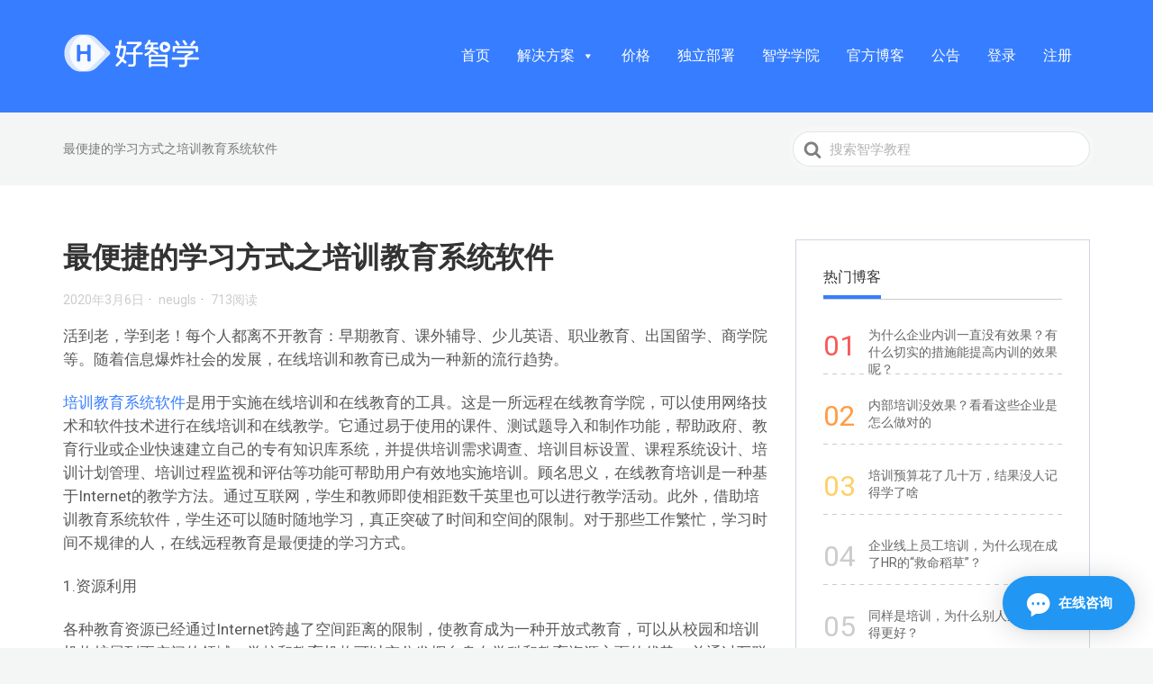

--- FILE ---
content_type: text/html; charset=UTF-8
request_url: https://www.hzxue.com/academy/706.html
body_size: 16394
content:
<!DOCTYPE html>
<html lang="zh-Hans">
<head>
<meta http-equiv="x-ua-compatible" content="ie=edge">
<meta charset="UTF-8" />
<meta name="viewport" content="width=device-width, initial-scale=1">
<link rel="profile" href="http://gmpg.org/xfn/11" />
<title>最便捷的学习方式之培训教育系统软件 &#8211; 智学学院</title>
<meta name='robots' content='max-image-preview:large' />
<style>img:is([sizes="auto" i], [sizes^="auto," i]) { contain-intrinsic-size: 3000px 1500px }</style>
<link rel='dns-prefetch' href='//fonts.googleapis.com' />
<link rel="alternate" type="application/rss+xml" title="智学学院 &raquo; Feed" href="https://www.hzxue.com/academy/feed" />
<link rel="alternate" type="application/rss+xml" title="智学学院 &raquo; 评论 Feed" href="https://www.hzxue.com/academy/comments/feed" />
<!-- <link rel='stylesheet' id='yarppWidgetCss-css' href='https://www.hzxue.com/academy/wp-content/plugins/yet-another-related-posts-plugin/style/widget.css?ver=6.7.3' type='text/css' media='all' /> -->
<!-- <link rel='stylesheet' id='wp-block-library-css' href='https://www.hzxue.com/academy/wp-includes/css/dist/block-library/style.min.css?ver=6.7.3' type='text/css' media='all' /> -->
<link rel="stylesheet" type="text/css" href="//www.hzxue.com/academy/wp-content/cache/wpfc-minified/fh2dfmlq/452s5.css" media="all"/>
<style id='classic-theme-styles-inline-css' type='text/css'>
/*! This file is auto-generated */
.wp-block-button__link{color:#fff;background-color:#32373c;border-radius:9999px;box-shadow:none;text-decoration:none;padding:calc(.667em + 2px) calc(1.333em + 2px);font-size:1.125em}.wp-block-file__button{background:#32373c;color:#fff;text-decoration:none}
</style>
<style id='global-styles-inline-css' type='text/css'>
:root{--wp--preset--aspect-ratio--square: 1;--wp--preset--aspect-ratio--4-3: 4/3;--wp--preset--aspect-ratio--3-4: 3/4;--wp--preset--aspect-ratio--3-2: 3/2;--wp--preset--aspect-ratio--2-3: 2/3;--wp--preset--aspect-ratio--16-9: 16/9;--wp--preset--aspect-ratio--9-16: 9/16;--wp--preset--color--black: #000000;--wp--preset--color--cyan-bluish-gray: #abb8c3;--wp--preset--color--white: #ffffff;--wp--preset--color--pale-pink: #f78da7;--wp--preset--color--vivid-red: #cf2e2e;--wp--preset--color--luminous-vivid-orange: #ff6900;--wp--preset--color--luminous-vivid-amber: #fcb900;--wp--preset--color--light-green-cyan: #7bdcb5;--wp--preset--color--vivid-green-cyan: #00d084;--wp--preset--color--pale-cyan-blue: #8ed1fc;--wp--preset--color--vivid-cyan-blue: #0693e3;--wp--preset--color--vivid-purple: #9b51e0;--wp--preset--gradient--vivid-cyan-blue-to-vivid-purple: linear-gradient(135deg,rgba(6,147,227,1) 0%,rgb(155,81,224) 100%);--wp--preset--gradient--light-green-cyan-to-vivid-green-cyan: linear-gradient(135deg,rgb(122,220,180) 0%,rgb(0,208,130) 100%);--wp--preset--gradient--luminous-vivid-amber-to-luminous-vivid-orange: linear-gradient(135deg,rgba(252,185,0,1) 0%,rgba(255,105,0,1) 100%);--wp--preset--gradient--luminous-vivid-orange-to-vivid-red: linear-gradient(135deg,rgba(255,105,0,1) 0%,rgb(207,46,46) 100%);--wp--preset--gradient--very-light-gray-to-cyan-bluish-gray: linear-gradient(135deg,rgb(238,238,238) 0%,rgb(169,184,195) 100%);--wp--preset--gradient--cool-to-warm-spectrum: linear-gradient(135deg,rgb(74,234,220) 0%,rgb(151,120,209) 20%,rgb(207,42,186) 40%,rgb(238,44,130) 60%,rgb(251,105,98) 80%,rgb(254,248,76) 100%);--wp--preset--gradient--blush-light-purple: linear-gradient(135deg,rgb(255,206,236) 0%,rgb(152,150,240) 100%);--wp--preset--gradient--blush-bordeaux: linear-gradient(135deg,rgb(254,205,165) 0%,rgb(254,45,45) 50%,rgb(107,0,62) 100%);--wp--preset--gradient--luminous-dusk: linear-gradient(135deg,rgb(255,203,112) 0%,rgb(199,81,192) 50%,rgb(65,88,208) 100%);--wp--preset--gradient--pale-ocean: linear-gradient(135deg,rgb(255,245,203) 0%,rgb(182,227,212) 50%,rgb(51,167,181) 100%);--wp--preset--gradient--electric-grass: linear-gradient(135deg,rgb(202,248,128) 0%,rgb(113,206,126) 100%);--wp--preset--gradient--midnight: linear-gradient(135deg,rgb(2,3,129) 0%,rgb(40,116,252) 100%);--wp--preset--font-size--small: 13px;--wp--preset--font-size--medium: 20px;--wp--preset--font-size--large: 36px;--wp--preset--font-size--x-large: 42px;--wp--preset--spacing--20: 0.44rem;--wp--preset--spacing--30: 0.67rem;--wp--preset--spacing--40: 1rem;--wp--preset--spacing--50: 1.5rem;--wp--preset--spacing--60: 2.25rem;--wp--preset--spacing--70: 3.38rem;--wp--preset--spacing--80: 5.06rem;--wp--preset--shadow--natural: 6px 6px 9px rgba(0, 0, 0, 0.2);--wp--preset--shadow--deep: 12px 12px 50px rgba(0, 0, 0, 0.4);--wp--preset--shadow--sharp: 6px 6px 0px rgba(0, 0, 0, 0.2);--wp--preset--shadow--outlined: 6px 6px 0px -3px rgba(255, 255, 255, 1), 6px 6px rgba(0, 0, 0, 1);--wp--preset--shadow--crisp: 6px 6px 0px rgba(0, 0, 0, 1);}:where(.is-layout-flex){gap: 0.5em;}:where(.is-layout-grid){gap: 0.5em;}body .is-layout-flex{display: flex;}.is-layout-flex{flex-wrap: wrap;align-items: center;}.is-layout-flex > :is(*, div){margin: 0;}body .is-layout-grid{display: grid;}.is-layout-grid > :is(*, div){margin: 0;}:where(.wp-block-columns.is-layout-flex){gap: 2em;}:where(.wp-block-columns.is-layout-grid){gap: 2em;}:where(.wp-block-post-template.is-layout-flex){gap: 1.25em;}:where(.wp-block-post-template.is-layout-grid){gap: 1.25em;}.has-black-color{color: var(--wp--preset--color--black) !important;}.has-cyan-bluish-gray-color{color: var(--wp--preset--color--cyan-bluish-gray) !important;}.has-white-color{color: var(--wp--preset--color--white) !important;}.has-pale-pink-color{color: var(--wp--preset--color--pale-pink) !important;}.has-vivid-red-color{color: var(--wp--preset--color--vivid-red) !important;}.has-luminous-vivid-orange-color{color: var(--wp--preset--color--luminous-vivid-orange) !important;}.has-luminous-vivid-amber-color{color: var(--wp--preset--color--luminous-vivid-amber) !important;}.has-light-green-cyan-color{color: var(--wp--preset--color--light-green-cyan) !important;}.has-vivid-green-cyan-color{color: var(--wp--preset--color--vivid-green-cyan) !important;}.has-pale-cyan-blue-color{color: var(--wp--preset--color--pale-cyan-blue) !important;}.has-vivid-cyan-blue-color{color: var(--wp--preset--color--vivid-cyan-blue) !important;}.has-vivid-purple-color{color: var(--wp--preset--color--vivid-purple) !important;}.has-black-background-color{background-color: var(--wp--preset--color--black) !important;}.has-cyan-bluish-gray-background-color{background-color: var(--wp--preset--color--cyan-bluish-gray) !important;}.has-white-background-color{background-color: var(--wp--preset--color--white) !important;}.has-pale-pink-background-color{background-color: var(--wp--preset--color--pale-pink) !important;}.has-vivid-red-background-color{background-color: var(--wp--preset--color--vivid-red) !important;}.has-luminous-vivid-orange-background-color{background-color: var(--wp--preset--color--luminous-vivid-orange) !important;}.has-luminous-vivid-amber-background-color{background-color: var(--wp--preset--color--luminous-vivid-amber) !important;}.has-light-green-cyan-background-color{background-color: var(--wp--preset--color--light-green-cyan) !important;}.has-vivid-green-cyan-background-color{background-color: var(--wp--preset--color--vivid-green-cyan) !important;}.has-pale-cyan-blue-background-color{background-color: var(--wp--preset--color--pale-cyan-blue) !important;}.has-vivid-cyan-blue-background-color{background-color: var(--wp--preset--color--vivid-cyan-blue) !important;}.has-vivid-purple-background-color{background-color: var(--wp--preset--color--vivid-purple) !important;}.has-black-border-color{border-color: var(--wp--preset--color--black) !important;}.has-cyan-bluish-gray-border-color{border-color: var(--wp--preset--color--cyan-bluish-gray) !important;}.has-white-border-color{border-color: var(--wp--preset--color--white) !important;}.has-pale-pink-border-color{border-color: var(--wp--preset--color--pale-pink) !important;}.has-vivid-red-border-color{border-color: var(--wp--preset--color--vivid-red) !important;}.has-luminous-vivid-orange-border-color{border-color: var(--wp--preset--color--luminous-vivid-orange) !important;}.has-luminous-vivid-amber-border-color{border-color: var(--wp--preset--color--luminous-vivid-amber) !important;}.has-light-green-cyan-border-color{border-color: var(--wp--preset--color--light-green-cyan) !important;}.has-vivid-green-cyan-border-color{border-color: var(--wp--preset--color--vivid-green-cyan) !important;}.has-pale-cyan-blue-border-color{border-color: var(--wp--preset--color--pale-cyan-blue) !important;}.has-vivid-cyan-blue-border-color{border-color: var(--wp--preset--color--vivid-cyan-blue) !important;}.has-vivid-purple-border-color{border-color: var(--wp--preset--color--vivid-purple) !important;}.has-vivid-cyan-blue-to-vivid-purple-gradient-background{background: var(--wp--preset--gradient--vivid-cyan-blue-to-vivid-purple) !important;}.has-light-green-cyan-to-vivid-green-cyan-gradient-background{background: var(--wp--preset--gradient--light-green-cyan-to-vivid-green-cyan) !important;}.has-luminous-vivid-amber-to-luminous-vivid-orange-gradient-background{background: var(--wp--preset--gradient--luminous-vivid-amber-to-luminous-vivid-orange) !important;}.has-luminous-vivid-orange-to-vivid-red-gradient-background{background: var(--wp--preset--gradient--luminous-vivid-orange-to-vivid-red) !important;}.has-very-light-gray-to-cyan-bluish-gray-gradient-background{background: var(--wp--preset--gradient--very-light-gray-to-cyan-bluish-gray) !important;}.has-cool-to-warm-spectrum-gradient-background{background: var(--wp--preset--gradient--cool-to-warm-spectrum) !important;}.has-blush-light-purple-gradient-background{background: var(--wp--preset--gradient--blush-light-purple) !important;}.has-blush-bordeaux-gradient-background{background: var(--wp--preset--gradient--blush-bordeaux) !important;}.has-luminous-dusk-gradient-background{background: var(--wp--preset--gradient--luminous-dusk) !important;}.has-pale-ocean-gradient-background{background: var(--wp--preset--gradient--pale-ocean) !important;}.has-electric-grass-gradient-background{background: var(--wp--preset--gradient--electric-grass) !important;}.has-midnight-gradient-background{background: var(--wp--preset--gradient--midnight) !important;}.has-small-font-size{font-size: var(--wp--preset--font-size--small) !important;}.has-medium-font-size{font-size: var(--wp--preset--font-size--medium) !important;}.has-large-font-size{font-size: var(--wp--preset--font-size--large) !important;}.has-x-large-font-size{font-size: var(--wp--preset--font-size--x-large) !important;}
:where(.wp-block-post-template.is-layout-flex){gap: 1.25em;}:where(.wp-block-post-template.is-layout-grid){gap: 1.25em;}
:where(.wp-block-columns.is-layout-flex){gap: 2em;}:where(.wp-block-columns.is-layout-grid){gap: 2em;}
:root :where(.wp-block-pullquote){font-size: 1.5em;line-height: 1.6;}
</style>
<!-- <link rel='stylesheet' id='cool-tag-cloud-css' href='https://www.hzxue.com/academy/wp-content/plugins/cool-tag-cloud/inc/cool-tag-cloud.css?ver=2.25' type='text/css' media='all' /> -->
<!-- <link rel='stylesheet' id='megamenu-css' href='https://www.hzxue.com/academy/wp-content/uploads/maxmegamenu/style.css?ver=259635' type='text/css' media='all' /> -->
<!-- <link rel='stylesheet' id='dashicons-css' href='https://www.hzxue.com/academy/wp-includes/css/dashicons.min.css?ver=6.7.3' type='text/css' media='all' /> -->
<!-- <link rel='stylesheet' id='ht-theme-style-css' href='https://www.hzxue.com/academy/wp-content/themes/knowall/css/style.css?ver=6.7.3' type='text/css' media='all' /> -->
<link rel="stylesheet" type="text/css" href="//www.hzxue.com/academy/wp-content/cache/wpfc-minified/duqjaelk/452s5.css" media="all"/>
<style id='ht-theme-style-inline-css' type='text/css'>
.site-header {background-color: #377DFF; }.nav-header > ul > li.menu-item-has-children > a::after {background-image: url("data:image/svg+xml,%3Csvg xmlns='http://www.w3.org/2000/svg' viewBox='0 0 34.1 19' fill='%23ffffff'%3E%3Cpath d='M17 19c-0.5 0-1-0.2-1.4-0.6L0.6 3.4c-0.8-0.8-0.8-2 0-2.8 0.8-0.8 2-0.8 2.8 0L17 14.2 30.7 0.6c0.8-0.8 2-0.8 2.8 0 0.8 0.8 0.8 2 0 2.8L18.4 18.4C18 18.8 17.5 19 17 19z'/%3E%3C/svg%3E");}.ht-container, .ht-sitecontainer--boxed { max-width: 1200px }.hkb-category .hkb-category__link { border-bottom: 1px solid #e6e6e6; } .hkb-category.hkb-category--witharticles { border-bottom: 1px solid #e6e6e6; }.hkb_widget_toc ol li.active > a { background: rgba( 55 ,125, 255, 0.8); }.site-footer .ht-container{ max-width: 100% !important; text-align:center;
} .site-footer .site-footer__copyright { float:none; width: 100%; text-align:center;
} .post-navigation { } .post-navigation a { padding: 5% 10%; } .pagination { margin: 8.333% 8.333% 0; } .pagination .nav-links { min-height: 3.2em; } .pagination .page-numbers { line-height: 3.2em; padding: 0 0.8em; } .pagination .prev, .pagination .next { height: 48px; padding: 0; width: 48px; } .pagination .prev:before, .pagination .next:before { height: 48px; line-height: 48px; width: 48px; } .post-navigation { background-color: #fff; margin-top: 60px;
} .post-navigation a { display: block; padding: 20px 0px;
} .post-navigation span { display: block;
} .post-navigation .meta-nav { color: rgba(51, 51, 51, 0.7); font-size: 16px; letter-spacing: 0.04em; line-height: 1.5; position: relative; text-transform: uppercase; z-index: 2; font-weight:bold;
} .post-navigation .post-title { font-size: 18px; line-height: 1.3333; position: relative; z-index: 2; color: #595959;
} .post-navigation .nav-next,
.post-navigation .nav-previous { background-position: center; background-size: cover; position: relative;
} .post-navigation a:before { /* content: ""; */ display: block; height: 100%; position: absolute; top: 0; left: 0; width: 100%; z-index: 1;
} .post-navigation a:hover:before,
.post-navigation a:focus:before { opacity: 0.5;
} .post-navigation .meta-nav { opacity: 0.8;
} .post-navigation a:hover .post-title { color: #377DFF;
} .post-navigation div + div { border-top: 1px solid #eaeaea;
} .widget.widget_recent_entries a { color: #595959; transition:all 0.3s;
} .widget.widget_recent_entries a:hover { color: #377DFF;
}
.widget.widget_recent_entries li{ margin: 0 0 10px; line-height: 1.3; position: relative;
} .yarpp-related { margin-top: 60px !important;
} .yarpp-related h3 { color: rgba(51, 51, 51, 0.7); font-size: 16px !important; letter-spacing: 0.04em; line-height: 1.5; font-weight:bold !important;
} .yarpp-related ul { padding-left:20px; margin-top:10px; } .yarpp-related ul a{ font-weight: normal; font-size: 18px; line-height: 1.3333; color: #595959;
} .yarpp-related ul a:hover{ color:#377DFF;
}
nav.nav-header li:last-child > a { border: solid 1px #fff; border-radius: 20px; padding: 8px 20px;
}
nav.nav-header li:last-child > a:hover{ background-color:#fff; color:#377dff;
}
</style>
<!-- <link rel='stylesheet' id='wbui-css-css' href='https://www.hzxue.com/academy/wp-content/plugins/donate-with-qrcode/assets/wbui/assets/wbui.css?ver=1.4.5' type='text/css' media='all' /> -->
<!-- <link rel='stylesheet' id='wbs-dwqr-css-css' href='https://www.hzxue.com/academy/wp-content/plugins/donate-with-qrcode/assets/wbp_donate.css?ver=1.4.5' type='text/css' media='all' /> -->
<link rel="stylesheet" type="text/css" href="//www.hzxue.com/academy/wp-content/cache/wpfc-minified/45gyq17/a8bkn.css" media="all"/>
<link rel='stylesheet' id='kirki_google_fonts-css' href='https://fonts.googleapis.com/css?family=Roboto%3A700%2Cregular&#038;subset' type='text/css' media='all' />
<link rel='stylesheet' id='kirki-styles-ht_theme-css' href='https://www.hzxue.com/academy/wp-content/themes/knowall/inc/kirki/assets/css/kirki-styles.css' type='text/css' media='all' />
<style id='kirki-styles-ht_theme-inline-css' type='text/css'>
.site-header .site-header__title, .nav-header ul li a{color:#fff;}.nav-header .nav-header__mtoggle span, .nav-header .nav-header__mtoggle span::before, .nav-header .nav-header__mtoggle span::after{background:#fff;}a{color:#377DFF;}button, input[type="reset"], input[type="submit"], input[type="button"], .hkb-article__content ol li:before, .hkb-article__content ul li:before, .hkb_widget_exit__btn{background:#377DFF;}.hkb-breadcrumbs__icon{fill:#377DFF;}.hkb-article__title a:hover, .ht-post__title a:hover{color:#377DFF;}.hkb-article-attachment__icon{fill:#377DFF;}a:hover{color:#377DFF;}button:hover, input[type="reset"]:hover, input[type="submit"]:hover, input[type="button"]:hover, .ht-transferbox__btn:hover{background:#377DFF;}.ht-container{max-width:1200px;}.ht-sitecontainer--boxed{max-width:1200px;}h1, h2, h3, h4, h5{font-family:Roboto, Helvetica, Arial, sans-serif;font-weight:700;font-style:normal;letter-spacing:0;color:#333333;}body{font-family:Roboto, Helvetica, Arial, sans-serif;font-weight:400;font-style:normal;font-size:17px;line-height:1.55;letter-spacing:0;color:#595959;}.hkb-category .hkb-category__iconwrap{flex-basis:35px;min-width:35px;}.hkb-category .hkb-category__iconwrap img, .ht-categoryheader .hkb-category__iconwrap img{max-width:35px;max-height:35px;}
</style>
<script src='//www.hzxue.com/academy/wp-content/cache/wpfc-minified/6l3i2nzh/a8bcq.js' type="text/javascript"></script>
<!-- <script type="text/javascript" src="https://www.hzxue.com/academy/wp-includes/js/jquery/jquery.min.js?ver=3.7.1" id="jquery-core-js"></script> -->
<!-- <script type="text/javascript" src="https://www.hzxue.com/academy/wp-includes/js/jquery/jquery-migrate.min.js?ver=3.4.1" id="jquery-migrate-js"></script> -->
<link rel="https://api.w.org/" href="https://www.hzxue.com/academy/wp-json/" /><link rel="alternate" title="JSON" type="application/json" href="https://www.hzxue.com/academy/wp-json/wp/v2/posts/2948" /><link rel="EditURI" type="application/rsd+xml" title="RSD" href="https://www.hzxue.com/academy/xmlrpc.php?rsd" />
<meta name="generator" content="WordPress 6.7.3" />
<link rel="canonical" href="https://www.hzxue.com/academy/706.html" />
<link rel='shortlink' href='https://www.hzxue.com/academy/?p=2948' />
<link rel="alternate" title="oEmbed (JSON)" type="application/json+oembed" href="https://www.hzxue.com/academy/wp-json/oembed/1.0/embed?url=https%3A%2F%2Fwww.hzxue.com%2Facademy%2F706.html" />
<link rel="alternate" title="oEmbed (XML)" type="text/xml+oembed" href="https://www.hzxue.com/academy/wp-json/oembed/1.0/embed?url=https%3A%2F%2Fwww.hzxue.com%2Facademy%2F706.html&#038;format=xml" />
<meta name="generator" content="Heroic Knowledge Base v2.11.4" />
<meta name="generator" content="KnowAll v1.3.2" />
<link rel="icon" href="https://www.hzxue.com/academy/wp-content/uploads/2018/09/favicon-50x50.png" sizes="32x32" />
<link rel="icon" href="https://www.hzxue.com/academy/wp-content/uploads/2018/09/favicon.png" sizes="192x192" />
<link rel="apple-touch-icon" href="https://www.hzxue.com/academy/wp-content/uploads/2018/09/favicon.png" />
<meta name="msapplication-TileImage" content="https://www.hzxue.com/academy/wp-content/uploads/2018/09/favicon.png" />
<style type="text/css">/** Mega Menu CSS: fs **/</style>
<link href="https://cdn.staticfile.net/font-awesome/5.15.0/css/all.min.css" rel="stylesheet">
<style>
.sidebar__innercontainer.sidebar__innercontainer--affix.affix {
position: relative;
top: 0;
}
.right-contactus > a {color: #393333;display: block;text-decoration: none;}
.right-contactus > a:hover {
color:#377DFF;
}
span.footer-wx-qrcode-container {
display: none;
}
.connect-way span:nth-child(2){
position:relative;
}
.footer-wx-qrcode-container img{
width: 246px !important;
height: 277px;
}
.connect-way span:nth-child(2):hover .footer-wx-qrcode-container  {
display:block;
position:absolute;
bottom: 50px;
right: -100px;
box-shadow: 0 1px 6px rgb(0 0 0 / 6%), 0 2px 32px rgb(0 0 0 / 16%);
}
p.connect-way a {
text-decoration: none;color: #377DFF;
}
p.connect-way span{
margin-right: 10px;
}
.widget{
background: none;
border: solid 1px #d0d6e2;
border-radius: 0;
}
.widget.widget_recent_entries ul{
counter-reset:sectioncounter;
}
.widget.widget_recent_entries li{
background-image: linear-gradient(to right, #ccc 0%, #ccc 50%, transparent 50%);
background-size: 10px 1px;
background-repeat: repeat-x;
background-position-y: bottom;
position: relative;
font-size: 14px;
font-weight: normal;
font-stretch: normal;
line-height: 19px;
padding: 15px 0;
padding-left: 50px;
height: 68px;
}
.widget.widget_recent_entries li:first-child{
border-top: solid 1px #d0d6e2;  
}
.widget.widget_recent_entries li:before {
display: inline-block;
content: "0"counter(sectioncounter);
counter-increment: sectioncounter;
line-height: 42px;
margin-right: 14px;
color: #ccc;
font-size: 32px;
width: 39px;
height: 42px;
position: absolute;
margin-left: -50px;
}
.widget.widget_recent_entries li:nth-child(10):before{
content: counter(sectioncounter);
}
.widget.widget_recent_entries li:nth-child(1):before{
color:#f75a5a;
}
.widget.widget_recent_entries li:nth-child(2):before{
color:#ff9d46;
}
.widget.widget_recent_entries li:nth-child(3):before{
color:#ffd068;
}
a {
}
.widget.widget_recent_entries a {
color: #666;
}
.widget .widget__title {
font-size: 16px;
font-weight: normal;
font-stretch: normal;
line-height: 21px;
letter-spacing: 0px;
color: #333333;
position: relative;
padding: 0 0 14px 0;
border-bottom: solid 1px #ccc;
}
.sidebar .sidebar__innercontainer {
background: none;
}
.cool-tag-cloud .ctcsilver .ctcleft a, .cool-tag-cloud .ctcsilver .ctcleft .tag-cloud-link {
background:none!important;
background-color: #f4f5f5 !important;
padding: 7px 12px 7px 12px !important;
height: fit-content !important;
border-radius: 50px;
transition: all ease-in .2s !important;
}
.cool-tag-cloud .ctcsilver .ctcleft a:hover{
background: none !important;
background-color: #46baff !important;
color: #fff !important;
text-shadow: none !important;
}
.cool-tag-cloud .ctcsilver .ctcleft a::after, .cool-tag-cloud .ctcsilver .ctcleft .tag-cloud-link::after, .cool-tag-cloud .ctcsilver .ctcleft a:hover:after{
background: none !important;
}
.widget ul li:last-child {
background: none;
}
.widget.widget_recent_entries li:first-child{
border-top: none;
} 
.widget .widget__title:before {
content: ' ';
width: 64px;
background-color: #377dff;
height: 4px;
display: inline-block;
position: absolute;
bottom:0px;
}
</style>
</head>
<body class="post-template-default single single-post postid-2948 single-format-standard mega-menu-nav-site-header" itemscope itemtype="https://schema.org/WebPage" data-spy="scroll" data-offset="40" data-target="#navtoc">
<div class="ht-sitecontainer ht-sitecontainer--wide">
<!-- .site-header -->
<div class="site-header">
<header class="site-header__banner" itemscope itemtype="http://schema.org/WPHeader">
<div class="ht-container">
<!-- .site-logo -->
<div class="site-logo">
<a href="https://www.hzxue.com/academy" data-ht-sitetitle="智学学院">
<img alt="智学学院" src="https://www.hzxue.com/academy/wp-content/uploads/2018/09/好智学logo（反白）-09.png" />
<meta itemprop="headline" content="智学学院">
</a>
</div>
<!-- /.site-logo -->
<!-- .nav-primary -->
<nav class="nav-header" itemscope itemtype="https://schema.org/SiteNavigationElement">
<button id="ht-navtoggle" class="nav-header__mtoggle"><span>菜单</span></button>
<div id="mega-menu-wrap-nav-site-header" class="mega-menu-wrap"><div class="mega-menu-toggle"><div class="mega-toggle-blocks-left"></div><div class="mega-toggle-blocks-center"></div><div class="mega-toggle-blocks-right"><div class='mega-toggle-block mega-menu-toggle-animated-block mega-toggle-block-0' id='mega-toggle-block-0'><button aria-label="Toggle Menu" class="mega-toggle-animated mega-toggle-animated-slider" type="button" aria-expanded="false">
<span class="mega-toggle-animated-box">
<span class="mega-toggle-animated-inner"></span>
</span>
</button></div></div></div><ul id="mega-menu-nav-site-header" class="mega-menu max-mega-menu mega-menu-horizontal mega-no-js" data-event="hover_intent" data-effect="fade_up" data-effect-speed="200" data-effect-mobile="disabled" data-effect-speed-mobile="0" data-panel-inner-width="800px" data-mobile-force-width="body" data-second-click="go" data-document-click="collapse" data-vertical-behaviour="standard" data-breakpoint="768" data-unbind="true" data-mobile-state="collapse_all" data-hover-intent-timeout="300" data-hover-intent-interval="100"><li class='mega-menu-item mega-menu-item-type-custom mega-menu-item-object-custom mega-align-bottom-left mega-menu-flyout mega-menu-item-58' id='mega-menu-item-58'><a class="mega-menu-link" href="https://www.hzxue.com" tabindex="0">首页</a></li><li class='mega-menu-item mega-menu-item-type-custom mega-menu-item-object-custom mega-menu-item-has-children mega-menu-megamenu mega-align-bottom-left mega-menu-grid mega-menu-item-3255' id='mega-menu-item-3255'><a class="mega-menu-link" href="https://www.hzxue.com/enterprise.html" aria-haspopup="true" aria-expanded="false" tabindex="0">解决方案<span class="mega-indicator"></span></a>
<ul class="mega-sub-menu">
<li class='mega-menu-row' id='mega-menu-3255-0'>
<ul class="mega-sub-menu">
<li class='mega-menu-column mega-description-menu mega-menu-columns-3-of-12 mega-hide-on-mobile description-menu' id='mega-menu-3255-0-0'>
<ul class="mega-sub-menu">
<li class='mega-menu-item mega-menu-item-type-widget widget_custom_html mega-menu-item-custom_html-3' id='mega-menu-item-custom_html-3'><h4 class="mega-block-title">图片说明</h4><div class="textwidget custom-html-widget"></div></li>		</ul>
</li><li class='mega-menu-column mega-menu-columns-6-of-12 mega-hide-on-mobile' id='mega-menu-3255-0-1'>
<ul class="mega-sub-menu">
<li class='mega-menu-item mega-menu-item-type-widget widget_custom_html mega-menu-item-custom_html-4' id='mega-menu-item-custom_html-4'><h4 class="mega-block-title">解决方案</h4><div class="textwidget custom-html-widget"><div id="project-solve">
<div class="item" style="border-right: solid 1px #f0f0f0;">
<div class="item-head">
<div class="head-title">产品矩阵</div>
<div class="head-line"></div>
</div>
<div class="item-desc">
<a class="module" href="https://www.hzxue.com/knowledage-management.html">
<div class="module-img" >
<img src="https://www.hzxue.com/images/solution_knowledage_management.svg" alt="">
</div>
<div class="module-desc">
<div class="title">知识管理</div>
<div class="test">知识驱动的系统工具</div>
</div>
</a>
<a class="module" href="https://www.hzxue.com/live.html">
<div class="module-img">
<img src="https://www.hzxue.com/images/solution_live.svg" alt="">
</div>
<div class="module-desc">
<div class="title">直播课程系统</div>
<div class="test">支持互动直播教学</div>
</div>
</a>
<a class="module" href="https://www.hzxue.com/webcasting.html">
<div class="module-img">
<img src="https://www.hzxue.com/images/solution_webcasting.svg" alt="">
</div>
<div class="module-desc">
<div class="title">教学录播系统</div>
<div class="test">随时随地多终端学习</div>
</div>
</a>
<a class="module" href="https://www.hzxue.com/miniprogram.html">
<div class="module-img">
<img src="https://www.hzxue.com/images/miniprogram-icon.png" alt="">
</div>
<div class="module-desc">
<div class="title">学习小程序</div>
<div class="test">搭建轻量化学习平台</div>
</div>
</a>
</div>
</div>
<div class="item" style="border-right: solid 1px #f0f0f0;">
<div class="item-head">
<div class="head-title">场景解决方案</div>
<div class="head-line"></div>
</div>
<div class="item-desc">
<a class="module" href="https://www.hzxue.com/enterprise.html">
<div class="module-img">
<img src="https://www.hzxue.com/images/solution_edu.svg" alt="">
</div>
<div class="module-desc">
<div class="title">企业内训</div>
<div class="test">企业培训一揽子解决方案</div>
</div>
</a>
<a class="module" href="https://www.hzxue.com/knowledge.html">
<div class="module-img">
<img src="https://www.hzxue.com/images/solution_knowledge.svg" alt="">
</div>
<div class="module-desc">
<div class="title">知识付费</div>
<div class="test">快速搭建知识店铺</div>
</div>
</a>
<a class="module" href="https://www.hzxue.com/edu.html">
<div class="module-img">
<img src="https://www.hzxue.com/images/solution_company.svg" alt="">
</div>
<div class="module-desc">
<div class="title">教育培训</div>
<div class="test">线上教育培训解决方案</div>
</div>
</a>
<a class="module" href="https://www.hzxue.com/wechatwork.html">
<div class="module-img">
<img src="https://www.hzxue.com/images/company_wx.svg" alt="">
</div>
<div class="module-desc">
<div class="title">企业微信</div>
<div class="test">提升人才培训效率</div>
</div>
</a>
</div>
</div>
<div class="item">
<div class="item-head">
<div class="head-title">行业解决方案</div>
<div class="head-line"></div>
</div>
<div class="item-desc">
<a class="module" href="https://www.hzxue.com/household.html">
<div class="module-img">
<img src="https://www.hzxue.com/images/solution_household.svg" alt="">
</div>
<div class="module-desc">
<div class="title">家具建材</div>
<div class="test">提高员工培训效率</div>
</div>
</a>
<a class="module" href="https://www.hzxue.com/dietetical.html">
<div class="module-img">
<img src="https://www.hzxue.com/images/solution_dietetical.svg" alt="">
</div>
<div class="module-desc">
<div class="title">连锁餐饮</div>
<div class="test">打造学习型组织</div>
</div>
</a>
<a class="module" href="https://www.hzxue.com/medicine.html">
<div class="module-img">
<img src="https://www.hzxue.com/images/solution_medicine.svg" alt="">
</div>
<div class="module-desc">
<div class="title">医疗美容</div>
<div class="test">打造医美体系</div>
</div>
</a>
<a class="module" href="https://www.hzxue.com/medical.html">
<div class="module-img">
<img src="https://www.hzxue.com/images/medical_icon.svg" alt="">
</div>
<div class="module-desc">
<div class="title">医药连锁</div>
<div class="test">促进医药行业发展</div>
</div>
</a>
<a class="module" href="https://www.hzxue.com/finance.html">
<div class="module-img">
<img src="https://www.hzxue.com/images/finance_icon.svg" alt="">
</div>
<div class="module-desc">
<div class="title">金融行业</div>
<div class="test">搭建金融新时代</div>
</div>
</a>
<a class="module" href="https://www.hzxue.com/expressage.html">
<div class="module-img">
<img src="https://www.hzxue.com/images/expressage.svg" alt="">
</div>
<div class="module-desc">
<div class="title">快递行业</div>
<div class="test">搭建快递新时代</div>
</div>
</a>
</div>
</div>
<div class="project-triangle"></div>
</div></div></li>		</ul>
</li>	</ul>
</li><li class='mega-menu-row' id='mega-menu-3255-1'>
<ul class="mega-sub-menu">
<li class='mega-menu-column mega-solution-mobile mega-menu-columns-3-of-12 mega-hide-on-desktop solution-mobile' id='mega-menu-3255-1-0'>
<ul class="mega-sub-menu">
<li class='mega-menu-item mega-menu-item-type-widget widget_custom_html mega-menu-item-custom_html-5' id='mega-menu-item-custom_html-5'><h4 class="mega-block-title">移动端</h4><div class="textwidget custom-html-widget"><ul>
<li>
<img class="menu-img" alt="好智学在线教育培训系统-企业内训" src="https://www.hzxue.com/images/solution-company.png">
<a id="enterpriseId" target="_blank" title="企业培训" href="https://www.hzxue.com/enterprise.html" class="menu-open-hover">企业培训</a>
</li>
<li>
<img class="menu-img" alt="好智学在线教育培训系统-知识管理" src="https://www.hzxue.com/images/solution-knowledage-management.png">
<a id="knowledgeId" target="_blank" title="知识管理" href="https://www.hzxue.com/knowledage-management.html">知识管理</a>
</li>
<li>
<img class="menu-img" alt="好智学在线教育培训系统-知识付费" src="https://www.hzxue.com/images/solution-knowledge.png">
<a  target="_blank" title="知识付费" href="https://www.hzxue.com/knowledge.html">知识付费</a>
</li>
<li><img class="menu-img" alt="好智学在线教育培训系统-直播课程系统" src="https://www.hzxue.com/images/solution-live.png"><a id="liveId" target="_blank" title="直播课程系统" href="https://www.hzxue.com/live.html">直播课程系统</a></li>
<li><img class="menu-img" alt="好智学在线教育培训系统-教学录播系统" src="https://www.hzxue.com/images/solution-webcasting.png"><a id="webcastingId" target="_blank" title="教学录播系统" href="https://www.hzxue.com/webcasting.html">教学录播系统</a></li>
<li><img class="menu-img" alt="好智学在线教育培训系统-教育培训" src="https://www.hzxue.com/images/solution-edu.png"><a id="eduId" target="_blank" title="教育培训" href="https://www.hzxue.com/edu.html">教育培训</a></li><li>
<a href="https://www.hzxue.com/wechatwork.html">
<img src="https://www.hzxue.com/images/company_wx.svg" alt="" class="pull-left">
<div class="words pull-left">
<h5>企业微信</h5>
<div>提升人才培训效率</div>
</div>
</a>
</li>
</ul></div></li>		</ul>
</li>	</ul>
</li></ul>
</li><li class='mega-menu-item mega-menu-item-type-custom mega-menu-item-object-custom mega-align-bottom-left mega-menu-flyout mega-menu-item-3256' id='mega-menu-item-3256'><a class="mega-menu-link" href="https://www.hzxue.com/price.html" tabindex="0">价格</a></li><li class='mega-menu-item mega-menu-item-type-custom mega-menu-item-object-custom mega-align-bottom-left mega-menu-flyout mega-menu-item-3257' id='mega-menu-item-3257'><a class="mega-menu-link" href="https://www.hzxue.com/independent.html" tabindex="0">独立部署</a></li><li class='mega-menu-item mega-menu-item-type-custom mega-menu-item-object-custom mega-menu-item-home mega-align-bottom-left mega-menu-flyout mega-menu-item-62' id='mega-menu-item-62'><a class="mega-menu-link" href="http://www.hzxue.com/academy/" tabindex="0">智学学院</a></li><li class='mega-menu-item mega-menu-item-type-taxonomy mega-menu-item-object-category mega-current-post-ancestor mega-current-menu-parent mega-current-post-parent mega-align-bottom-left mega-menu-flyout mega-menu-item-71' id='mega-menu-item-71'><a class="mega-menu-link" href="https://www.hzxue.com/academy/category/blog" tabindex="0">官方博客</a></li><li class='mega-menu-item mega-menu-item-type-taxonomy mega-menu-item-object-category mega-align-bottom-left mega-menu-flyout mega-menu-item-133' id='mega-menu-item-133'><a class="mega-menu-link" href="https://www.hzxue.com/academy/category/announcement" tabindex="0">公告</a></li><li class='mega-menu-item mega-menu-item-type-custom mega-menu-item-object-custom mega-align-bottom-left mega-menu-flyout mega-menu-item-3115' id='mega-menu-item-3115'><a class="mega-menu-link" href="https://passport.hzxue.com/usl#sign-in.html" tabindex="0">登录</a></li><li class='mega-menu-item mega-menu-item-type-custom mega-menu-item-object-custom mega-align-bottom-left mega-menu-flyout mega-menu-item-3116' id='mega-menu-item-3116'><a class="mega-menu-link" href="https://passport.hzxue.com/usl#/sign-up.html" tabindex="0">注册</a></li></ul></div>            </nav>
<!-- /.nav-primary -->
</div>
</header>
<!-- /.site-header -->
</div>
<!-- /.site-header -->
<div class="ht-pageheader">
<div class="ht-container">
<!-- .hkb-breadcrumbs -->
<div class="hkb-breadcrumbs_wrap">
<ol class="hkb-breadcrumbs" itemscope itemtype="https://schema.org/BreadcrumbList" >
<li itemprop="itemListElement" itemscope itemtype="https://schema.org/ListItem">
<span itemprop="item">
<span itemprop="name">最便捷的学习方式之培训教育系统软件</span>
</span> 
<meta itemprop="position" content="1" />
</li>               
</ol>       
</div>  
<!-- /.hkb-breadcrumbs -->    
<form class="hkb-site-search" method="get" action="https://www.hzxue.com/academy/">
<label class="hkb-screen-reader-text" for="hkb-search">搜索</label>
<input id="hkb-search" class="hkb-site-search__field" type="text" value="" placeholder="搜索智学教程" name="s" autocomplete="off">
<img class="hkb-site-search__loader" src="https://www.hzxue.com/academy/wp-content/themes/knowall/img/loading.svg" alt="搜索中..." />
<input type="hidden" name="ht-kb-search" value="1" />
<button class="hkb-site-search__button" type="submit"><span>搜索</span></button>
</form>
</div>
</div>
<style>
.blog-title h1.hkb-article__title {
margin-bottom: 16px;
}
.blog-title .blog-meta {
color: #ccc;
font-size: 14px;
cursor: default;
}
.blog-title .blog-meta >span:not(:last-child):after {
margin-right: 5px;
margin-left: 5px;
color: #71777c;
content: "\B7";
}
.blog-title{
padding: 0 0px 16px;
}
</style>
<!-- .ht-page -->
<div class="ht-page ht-page--sidebarright">
<div class="ht-container">
<div class="ht-page__content">
<article class="hkb-article">
<header class="hkb-article__header blog-title">
<h1 class="hkb-article__title">最便捷的学习方式之培训教育系统软件</h1>
<div class="blog-meta">
<span>2020年3月6日</span>
<span>neugls</span>
<span>713阅读</span>
</div>
</header>
<div class="hkb-article__content" itemprop="articleBody">
<p>活到老，学到老！每个人都离不开教育：早期教育、课外辅导、少儿英语、职业教育、出国留学、商学院等。随着信息爆炸社会的发展，在线培训和教育已成为一种新的流行趋势。</p>
<p><a href="https://www.hzxue.com/">培训教育系统软件</a>是用于实施在线培训和在线教育的工具。这是一所远程在线教育学院，可以使用网络技术和软件技术进行在线培训和在线教学。它通过易于使用的课件、测试题导入和制作功能，帮助政府、教育行业或企业快速建立自己的专有知识库系统，并提供培训需求调查、培训目标设置、课程系统设计、培训计划管理、培训过程监视和评估等功能可帮助用户有效地实施培训。顾名思义，在线教育培训是一种基于Internet的教学方法。通过互联网，学生和教师即使相距数千英里也可以进行教学活动。此外，借助培训教育系统软件，学生还可以随时随地学习，真正突破了时间和空间的限制。对于那些工作繁忙，学习时间不规律的人，在线远程教育是最便捷的学习方式。</p>
<p>1.资源利用</p>
<p>各种教育资源已经通过Internet跨越了空间距离的限制，使教育成为一种开放式教育，可以从校园和培训机构扩展到更广阔的领域。学校和教育机构可以充分发挥自身在学科和教育资源方面的优势，并通过互联网将最佳教师的最佳教学成果、传播到各方。</p>
<p>2.灵活的学习行为</p>
<p>网络技术被应用于远程教育。它的独特之处在于：任何人、任何时间、任何地方、从任何章节、开始学习任何课程。便捷的在线教育、灵活的“五个任”，最直接反映了学习模式下主动学习的特征，充分满足了现代教育和终身教育的需求。</p>
<p>3.教学形式与管理</p>
<p>在在线教育中，使用了独特的信息数据库管理技术和计算机网络的双向交互功能。一方面，系统可以实现完整的系统跟踪记录，记录每个学员的学习过程和阶段条件的各个材料。教与学服务系统可以根据系统记录的个人数据为不同的学生提供个性化的学习建议。网络教育为个性化教学提供了一种现实有效的途径。来自远程学生的查询、注册、付款、选修课、查询、学生状态管理、可以通过远程网络交互来完成分配和考试管理。</p>
<figure class="wp-block-image size-large"><img fetchpriority="high" decoding="async" width="1024" height="523" src="https://www.hzxue.com/academy/wp-content/uploads/2023/03/好智学主页-7-1024x523.png" alt="" class="wp-image-9224" srcset="https://www.hzxue.com/academy/wp-content/uploads/2023/03/好智学主页-7-1024x523.png 1024w, https://www.hzxue.com/academy/wp-content/uploads/2023/03/好智学主页-7-800x408.png 800w, https://www.hzxue.com/academy/wp-content/uploads/2023/03/好智学主页-7-1459x745.png 1459w, https://www.hzxue.com/academy/wp-content/uploads/2023/03/好智学主页-7-768x392.png 768w, https://www.hzxue.com/academy/wp-content/uploads/2023/03/好智学主页-7-50x26.png 50w, https://www.hzxue.com/academy/wp-content/uploads/2023/03/好智学主页-7-1536x784.png 1536w, https://www.hzxue.com/academy/wp-content/uploads/2023/03/好智学主页-7-60x31.png 60w, https://www.hzxue.com/academy/wp-content/uploads/2023/03/好智学主页-7-100x51.png 100w, https://www.hzxue.com/academy/wp-content/uploads/2023/03/好智学主页-7.png 1616w" sizes="(max-width: 1024px) 100vw, 1024px" /></figure>
<p>4.参与方法和自学组织</p>
<p>在线教育与传统视频公共课程之间的最大区别之一是，学生不仅可以在线上课，还可以参加讨论。学生们没有离开教学机构，而是与老师进行了更多的交流。这样的参与式学习、讨论式学习已成为未来教育的大趋势。</p>
<p>5.教师的作用变化</p>
<p>从当前的实践来看，如果在线教育更为普及，那么大多数教师将来可能不再上课，而是更像导师或教练来帮助学生，这样老师可以把节省的时间做研究工作。也有人担心，通过在线教育，教师面对面授课的机会更少，与学生交流的机会也更少。实际上，大部分大学和培训机构现在都在上大班课，很难有很多联系老师的机会。把听课放在网络上，学生老师到课堂来，以交流为主，反而能够给学生更多的关照、更多的启发。</p>
<div class="wbp-cbm" wb-share-url="https://www.hzxue.com/academy/?p=2948"><div class="dwqr-inner"><a class="wb-btn-dwqr wb-btn-like j-dwqr-like-btn" data-count="0" rel="nofollow"><svg class="wb-icon wbsico-like"><use xlink:href="#wbsico-dwqr-like"></use></svg><span class="like-count">赞</span></a><a class="wb-btn-dwqr wb-btn-share j-dwqr-social-btn" rel="nofollow"><svg class="wb-icon wbsico-share"><use xlink:href="#wbsico-dwqr-share"></use></svg><span>分享</span></a></div></div><div class='yarpp-related'>
<h3>推荐阅读</h3><ul>
<li><a href="https://www.hzxue.com/academy/dsjy.html" rel="bookmark" title="党史学习教育，好智学如何献力">党史学习教育，好智学如何献力 </a></li>
<li><a href="https://www.hzxue.com/academy/8.html" rel="bookmark" title="免费在线培训系统推荐">免费在线培训系统推荐 </a></li>
<li><a href="https://www.hzxue.com/academy/ydxx.html" rel="bookmark" title="移动在线学习系统功能简介">移动在线学习系统功能简介 </a></li>
<li><a href="https://www.hzxue.com/academy/353.html" rel="bookmark" title="一款能解决培训机构管理的免费培训机构管理软件">一款能解决培训机构管理的免费培训机构管理软件 </a></li>
<li><a href="https://www.hzxue.com/academy/385.html" rel="bookmark" title="免费又实用的网上在线学习系统推荐">免费又实用的网上在线学习系统推荐 </a></li>
</ul>
</div>
<nav class="navigation post-navigation" aria-label="文章">
<h2 class="screen-reader-text">文章导航</h2>
<div class="nav-links"><div class="nav-previous"><a href="https://www.hzxue.com/academy/705.html" rel="prev"><span class="meta-nav" aria-hidden="true">上一篇文章</span> <span class="screen-reader-text">上一篇文章：</span> <br/><span class="post-title">在线学习系统应该具备怎样的统计分析功能？</span></a></div><div class="nav-next"><a href="https://www.hzxue.com/academy/707.html" rel="next"><span class="meta-nav" aria-hidden="true">下一篇文章</span> <span class="screen-reader-text">下一篇文章：</span> <br/><span class="post-title">什么时候能开学？高校不能开学怎么办？</span></a></div></div>
</nav>                </div>
</article>
</div>
<!-- .sidebar -->
<aside class="sidebar sidebar--sticky" itemscope itemtype="https://schema.org/WPSideBar">
<div class="sidebar__innercontainer sidebar__innercontainer--affix">
<section id="recent-posts-4" class="widget widget_recent_entries">
<h3 class="widget__title">热门博客</h3>
<ul>
<li>
<a href="https://www.hzxue.com/academy/qynxcs.html">为什么企业内训一直没有效果？有什么切实的措施能提高内训的效果呢？</a>
</li>
<li>
<a href="https://www.hzxue.com/academy/npwlhs.html">内部培训没效果？看看这些企业是怎么做对的</a>
</li>
<li>
<a href="https://www.hzxue.com/academy/jswpxs.html">培训预算花了几十万，结果没人记得学了啥</a>
</li>
<li>
<a href="https://www.hzxue.com/academy/hrjmdc.html">企业线上员工培训，为什么现在成了HR的“救命稻草”？</a>
</li>
<li>
<a href="https://www.hzxue.com/academy/yxhgyq.html">同样是培训，为什么别人家员工学得更好？</a>
</li>
<li>
<a href="https://www.hzxue.com/academy/xgssqy.html">提升培训效果30%，企业都在用什么系统？</a>
</li>
<li>
<a href="https://www.hzxue.com/academy/btefpx.html">员工培训总是半途而废？也许你缺一个好系统</a>
</li>
<li>
<a href="https://www.hzxue.com/academy/hpxxty.html">为什么越来越多企业换上在线培训系统？</a>
</li>
<li>
<a href="https://www.hzxue.com/academy/rzpxxt.html">HR人手一个的入职培训系统！</a>
</li>
<li>
<a href="https://www.hzxue.com/academy/wyskpl.html">速看|企业节省80%培训时间的方法来了！</a>
</li>
</ul>
</section><section id="cool_tag_cloud-3" class="widget widget_cool_tag_cloud"><h3 class="widget__title">标签云</h3><div class="cool-tag-cloud"><div class="ctcsilver"><div class="ctcleft"><div class="arial" style="text-transform:none!important;"><a href="https://www.hzxue.com/academy/tag/%e4%bc%81%e4%b8%9a%e5%86%85%e8%ae%ad%e7%b3%bb%e7%bb%9f" class="tag-cloud-link tag-link-177 tag-link-position-1" style="font-size: 15.405940594059px;" aria-label="企业内训系统 (45 项)">企业内训系统</a><a href="https://www.hzxue.com/academy/tag/%e4%bc%81%e4%b8%9a%e5%9c%a8%e7%ba%bf%e5%9f%b9%e8%ae%ad%e7%b3%bb%e7%bb%9f" class="tag-cloud-link tag-link-145 tag-link-position-2" style="font-size: 16px;" aria-label="企业在线培训系统 (91 项)">企业在线培训系统</a><a href="https://www.hzxue.com/academy/tag/%e7%9b%b4%e6%92%ad%e6%95%99%e5%ad%a6%e7%b3%bb%e7%bb%9f" class="tag-cloud-link tag-link-161 tag-link-position-3" style="font-size: 14.39603960396px;" aria-label="直播教学系统 (13 项)">直播教学系统</a><a href="https://www.hzxue.com/academy/tag/%e7%9b%b4%e6%92%ad%e7%b3%bb%e7%bb%9f" class="tag-cloud-link tag-link-160 tag-link-position-4" style="font-size: 14px;" aria-label="直播系统 (8 项)">直播系统</a><a href="https://www.hzxue.com/academy/tag/%e7%ba%bf%e4%b8%8a%e5%9f%b9%e8%ae%ad" class="tag-cloud-link tag-link-53 tag-link-position-5" style="font-size: 14px;" aria-label="线上培训 (8 项)">线上培训</a><a href="https://www.hzxue.com/academy/tag/%e7%ba%bf%e4%b8%8a%e5%9f%b9%e8%ae%ad%e7%b3%bb%e7%bb%9f" class="tag-cloud-link tag-link-64 tag-link-position-6" style="font-size: 15.485148514851px;" aria-label="线上培训系统 (49 项)">线上培训系统</a></div></div></div></div></section><section id="ht-kb-articles-widget-6" class="widget hkb_widget_articles"><h3 class="widget__title">近期教程</h3>
<ul>
<li class="hkb-widget-article__format-standard"> 
<a class="hkb-widget__entry-title" href="https://www.hzxue.com/academy/hzxbase/course-embedding-link">如何把课程接入到自己的平台或者网站？</a>
</li>
<li class="hkb-widget-article__format-standard"> 
<a class="hkb-widget__entry-title" href="https://www.hzxue.com/academy/hzxbase/camera-troubleshooting">在线培训摄像头无法使用问题排查</a>
</li>
<li class="hkb-widget-article__format-standard"> 
<a class="hkb-widget__entry-title" href="https://www.hzxue.com/academy/hzxbase/knowledge-base">如何在知识库中创建新的知识点？</a>
</li>
<li class="hkb-widget-article__format-standard"> 
<a class="hkb-widget__entry-title" href="https://www.hzxue.com/academy/hzxbase/expldr">如何用Excel批量导入试题</a>
</li>
<li class="hkb-widget-article__format-standard"> 
<a class="hkb-widget__entry-title" href="https://www.hzxue.com/academy/hzxbase/open-course">如何创建直播课堂？</a>
</li>
</ul>
</section><section id="custom_html-2" class="widget_text widget widget_custom_html"><h3 class="widget__title">联系我们</h3><div class="textwidget custom-html-widget"><div class="right-contactus">
<p class="connect-way">
<span>
<a target="_blank" href="http://wpa.qq.com/msgrd?v=3&amp;uin=344482468&amp;site=qq&amp;menu=yes" title="打开QQ进行咨询" rel="noopener">&nbsp;<i class="fab fa-qq fa-2x"></i>
</a>
</span>
<span>
<a href="###">
<i class="fab fa-weixin fa-2x"></i>
</a>
<span class="footer-wx-qrcode-container">
<img class="footer-wx-qrcode" src="https://www.hzxue.com/images/hzxue-wechat-mp.jpg" width="180" height="203" alt="关注好智学微信公众号" title="关注好智学微信公众号">
</span>
</span>
<!-- <span>
<a href="https://weibo.com/p/1006066047539691/home?from=page_100606&amp;mod=TAB&amp;is_all=1">
<i class="fab fa-weibo fa-2x"></i>
</a>
</span> -->
</p>
<a href="tel:02028165026" target="_blank" rel="noopener noreferrer">
电话：020-28165026
</a>
<a href="mailto:support@hzxue.com?subject=咨询好智学&amp;body=您好，我是   , 我想咨询" target="_blank" rel="noopener noreferrer">
邮箱：support@hzxue.com
</a>
<a href="https://www.hzxue.com/about.html#contactus" target="_blank" rel="noopener noreferrer">
地址：广州市彩频路7号C栋502-1
</a>
<a href="https://www.hzxue.com" target="_blank" title="使用好智学，开展企业内训，构建学习型组织" rel="noopener">构建学习型组织解决方案
</a>
</div>
<script>
(function(){
var bp = document.createElement('script');
var curProtocol = window.location.protocol.split(':')[0];
if (curProtocol === 'https') {
bp.src = 'https://zz.bdstatic.com/linksubmit/push.js';
}
else {
bp.src = 'http://push.zhanzhang.baidu.com/push.js';
}
var s = document.getElementsByTagName("script")[0];
s.parentNode.insertBefore(bp, s);
})();
</script>
</div></section>    </div>
</aside>
<!-- /.sidebar -->
</div>
</div>
<!-- /.ht-page -->
<!-- .site-footer -->
<footer class="site-footer" itemscope itemtype="https://schema.org/WPFooter">
<div class="ht-container">
<div class="site-footer__copyright" role="contentinfo">© 2022 好智学 版权所有 <a href="https://www.hzxue.com/academy" style="color: #9d9d9d;text-decoration: none">广州好智信息技术有限公司</a>. 保留所有权利. 粤ICP备1510174-3号</div>
<nav class="nav-footer">
</nav>
</div>
</footer> 
<!-- /.site-footer -->
<div class="ht-global-overlay"></div>
<script>
function coolTagCloudToggle( element ) {
var parent = element.closest('.cool-tag-cloud');
parent.querySelector('.cool-tag-cloud-inner').classList.toggle('cool-tag-cloud-active');
parent.querySelector( '.cool-tag-cloud-load-more').classList.toggle('cool-tag-cloud-active');
}
</script>
<!-- GA Google Analytics @ https://m0n.co/ga -->
<script async src="https://www.googletagmanager.com/gtag/js?id=G-NKMF4S9H50"></script>
<script>
window.dataLayer = window.dataLayer || [];
function gtag(){dataLayer.push(arguments);}
gtag('js', new Date());
gtag('config', 'G-NKMF4S9H50');
</script>
<script type="text/javascript" src="https://www.hzxue.com/academy/wp-content/plugins/ht-knowledge-base/js/jquery.livesearch.js?ver=6.7.3" id="ht-kb-live-search-plugin-js"></script>
<script type="text/javascript" id="ht-kb-live-search-js-extra">
/* <![CDATA[ */
var hkbJSSettings = {"liveSearchUrl":"https:\/\/www.hzxue.com\/academy\/?ajax=1&ht-kb-search=1&s=","focusSearchBox":""};
/* ]]> */
</script>
<script type="text/javascript" src="https://www.hzxue.com/academy/wp-content/plugins/ht-knowledge-base/js/hkb-livesearch-js.min.js?ver=6.7.3" id="ht-kb-live-search-js"></script>
<!-- <link rel='stylesheet' id='yarppRelatedCss-css' href='https://www.hzxue.com/academy/wp-content/plugins/yet-another-related-posts-plugin/style/related.css?ver=6.7.3' type='text/css' media='all' /> -->
<link rel="stylesheet" type="text/css" href="//www.hzxue.com/academy/wp-content/cache/wpfc-minified/7awnpx4n/a8bcq.css" media="all"/>
<script type="text/javascript" src="https://www.hzxue.com/academy/wp-content/themes/knowall/js/js.min.js?ver=6.7.3" id="ht_theme_js-js"></script>
<script type="text/javascript" src="https://www.hzxue.com/academy/wp-content/themes/knowall/js/affix.js?ver=6.7.3" id="affix-js"></script>
<script type="text/javascript" src="https://www.hzxue.com/academy/wp-content/themes/knowall/js/scrollspy.js?ver=6.7.3" id="scrollspy-js"></script>
<script type="text/javascript" src="https://www.hzxue.com/academy/wp-content/plugins/donate-with-qrcode/assets/wbui/wbui.js?ver=1.4.5" id="wbui-js-js"></script>
<script type="text/javascript" src="https://www.hzxue.com/academy/wp-content/plugins/donate-with-qrcode/assets/qrious.min.js?ver=1.4.5" id="qrious-js-js"></script>
<script type="text/javascript" id="wbs-front-dwqr-js-before">
/* <![CDATA[ */
var dwqr_opt="1.4.5|https%3A%2F%2Fwww.hzxue.com%2Facademy%2Fwp-content%2Fplugins%2Fdonate-with-qrcode%2F|0|https%3A%2F%2Fwww.hzxue.com%2Facademy%2Fwp-admin%2Fadmin-ajax.php|2948"; var assets_ver=window.assets_ver || "1.4.5";
var wb_dwqr_share_html='<div class="wb-share-list" data-cover="https://www.hzxue.com/academy/wp-content/uploads/2023/03/好智学主页-7-1024x523.png"><a class="share-logo icon-weixin" data-cmd="weixin" title="分享到微信" rel="nofollow"><svg class="wb-icon wbsico-dwqr-weixin"><use xlink:href="#wbsico-dwqr-weixin"></use></svg></a><a class="share-logo icon-weibo" data-cmd="weibo" title="分享到微博" rel="nofollow"><svg class="wb-icon wbsico-dwqr-weibo"><use xlink:href="#wbsico-dwqr-weibo"></use></svg></a><a class="share-logo icon-qzone" data-cmd="qzone" title="分享到QQ空间" rel="nofollow"><svg class="wb-icon wbsico-dwqr-qzone"><use xlink:href="#wbsico-dwqr-qzone"></use></svg></a><a class="share-logo icon-qq" data-cmd="qq" title="分享到QQ" rel="nofollow"><svg class="wb-icon wbsico-dwqr-qq"><use xlink:href="#wbsico-dwqr-qq"></use></svg></a>';
/* ]]> */
</script>
<script type="text/javascript" src="https://www.hzxue.com/academy/wp-content/plugins/donate-with-qrcode/assets/wbp_front.js?ver=1.4.5" id="wbs-front-dwqr-js"></script>
<script type="text/javascript" src="https://www.hzxue.com/academy/wp-includes/js/hoverIntent.min.js?ver=1.10.2" id="hoverIntent-js"></script>
<script type="text/javascript" id="megamenu-js-extra">
/* <![CDATA[ */
var megamenu = {"timeout":"300","interval":"100"};
/* ]]> */
</script>
<script type="text/javascript" src="https://www.hzxue.com/academy/wp-content/plugins/megamenu/js/maxmegamenu.js?ver=2.9.5" id="megamenu-js"></script>
</div>
<!-- /.ht-site-container -->
<script>
var u = navigator.userAgent;
var isbaidu = u.indexOf('baiduboxapp') > -1 ; 
if(!isbaidu){
(function(d, w, c) {
var s = d.createElement('script');
w[c] = w[c] || function() {
(w[c].z = w[c].z || []).push(arguments);
};
s.async = true;
s.src = 'https://static.aihecong.com/hecong.js';
if (d.head) d.head.appendChild(s);
})(document, window, '_AIHECONG');
_AIHECONG('ini',{ channelId : 'PL6v9h' });
}
</script>
</body>
</html><!-- WP Fastest Cache file was created in 0.14051294326782 seconds, on 27-08-25 12:54:41 --><!-- via php -->

--- FILE ---
content_type: text/css
request_url: https://www.hzxue.com/academy/wp-content/cache/wpfc-minified/duqjaelk/452s5.css
body_size: 230634
content:
.cool-tag-cloud .ctcleft a,
.cool-tag-cloud .ctcleft .tag-cloud-link {
margin: 0 4px 4px -2px!important;
display: inline-block!important;  
height: 25px!important;  
line-height:22px!important;  
text-decoration: none!important;  
padding: 0 10px 0 21px!important;  
text-shadow: 1px 1px 0 rgba(256,256,256,0.4)!important;  
white-space: nowrap!important;  
position: relative!important;  
border-color: none!important;
border: none!important;
transition: none!important;
}	
.cool-tag-cloud .ctcright a,
.cool-tag-cloud .ctcright .tag-cloud-link {
margin: 0 17px 4px 0px!important;
display: inline-block!important;  
height: 25px!important;  
line-height:22px!important;
text-decoration: none!important;  
padding: 0 5px 0 12px!important;  
text-shadow: 1px 1px 0 rgba(256,256,256,0.4)!important;  
white-space: nowrap!important;  
position: relative!important;  
border-color: none!important;
border: none!important;
transition: none!important;
}
.cool-tag-cloud  .ctcleft a:after,
.cool-tag-cloud  .ctcleft .tag-cloud-link:after { 
content: ''!important;  
position: absolute!important;  
top: 0!important;  
right: -2px!important;  
width: 2px!important;  
height: 25px!important;   
border: none!important;
transition: none!important;
}  
.cool-tag-cloud  .ctcright a:after,
.cool-tag-cloud  .ctcright .tag-cloud-link:after { 
content: ''!important;  
position: absolute!important;  
top: 0!important;  
right: -17px!important;  
width: 17px!important;  
height: 25px!important;   
border: none!important;
transition: none!important;
} 
.cool-tag-cloud .ctcleft a:hover { 
margin: 0 4px 4px -2px!important;
display: inline-block!important;  
height: 25px!important;  
line-height:22px!important; 
text-decoration: none!important;  
padding: 0 10px 0 21px!important;  
text-shadow: 1px 1px 0 rgba(256,256,256,0.4)!important;  
white-space: nowrap!important;  
position: relative!important;  
border-color: none!important;
border: none!important;
}  
.cool-tag-cloud .ctcright a:hover { 
margin: 0 17px 4px 0px!important;
display: inline-block!important;  
height: 25px!important;  
line-height:22px!important; 
text-decoration: none!important;  
padding: 0 5px 0 12px!important;  
text-shadow: 1px 1px 0 rgba(256,256,256,0.4)!important;  
white-space: nowrap!important;  
position: relative!important;  
border-color: none!important;
border: none!important;
} 
.cool-tag-cloud .ctcleft a:hover:after {
content: ''!important;  
position: absolute!important;  
top: 0!important;  
right: -2px!important;  
width: 2px!important;  
height: 25px!important;  
text-shadow: 1px 1px 0 rgba(256,256,256,0.4)!important;  
}
.cool-tag-cloud .ctcright a:hover:after {
content: ''!important;  
position: absolute!important;  
top: 0!important;  
right: -17px!important;  
width: 17px!important;  
height: 25px!important;  
text-shadow: 1px 1px 0 rgba(256,256,256,0.4)!important;  
}
.cool-tag-cloud .cloudbold a,
.cool-tag-cloud .cloudbold .tag-cloud-link {
font-weight:bold!important;
}
.cool-tag-cloud .animation a:hover, .cool-tag-cloud .animation a:hover:after{
transition: 250ms!important;
}
.cool-tag-cloud .arial {font-family:Arial, Helvetica, Sans-serif!important}
.cool-tag-cloud .rockwell {font-family:Rockwell, Georgia, Serif!important}
.cool-tag-cloud .tahoma {font-family:Tahoma, Geneva, Sans-serif!important}
.cool-tag-cloud .georgia {font-family:Georgia, Times, Serif!important}
.cool-tag-cloud .times {font-family:Times, Georgia, Serif!important}
.cool-tag-cloud .cambria {font-family:Cambria, Georgia, Serif!important}
.cool-tag-cloud .verdana {font-family:Verdana, Lucida, Sans-serif!important}
.cool-tag-cloud .opensans {font-family:"Open Sans", Helvetica, Arial!important}
.cool-tag-cloud .ctcdefault .ctcleft a,
.cool-tag-cloud .ctcdefault .ctcleft .tag-cloud-link {
background: url(//www.hzxue.com/academy/wp-content/plugins/cool-tag-cloud/inc/images/default-left.png) no-repeat!important;  
}
.cool-tag-cloud .ctcdefault .ctcright a,
.cool-tag-cloud .ctcdefault .ctcright .tag-cloud-link {
background: url(//www.hzxue.com/academy/wp-content/plugins/cool-tag-cloud/inc/images/default-right.png) no-repeat!important;  
}
.cool-tag-cloud  .ctcdefault .ctcleft a:after,
.cool-tag-cloud  .ctcdefault .ctcleft .tag-cloud-link:after { 
background: url(//www.hzxue.com/academy/wp-content/plugins/cool-tag-cloud/inc/images/default-left.png) top right no-repeat!important; 
}
.cool-tag-cloud  .ctcdefault .ctcright a:after,
.cool-tag-cloud  .ctcdefault .ctcright .tag-cloud-link:after { 
background: url(//www.hzxue.com/academy/wp-content/plugins/cool-tag-cloud/inc/images/default-right.png) top right no-repeat!important; 
}
.cool-tag-cloud .ctcdefault .ctcleft a:hover {  
background: url(//www.hzxue.com/academy/wp-content/plugins/cool-tag-cloud/inc/images/default-left.png) bottom left no-repeat!important;  
}
.cool-tag-cloud .ctcdefault .ctcright a:hover {  
background: url(//www.hzxue.com/academy/wp-content/plugins/cool-tag-cloud/inc/images/default-right.png) bottom left no-repeat!important;  
}
.cool-tag-cloud .ctcdefault .ctcleft a:hover:after {
background: url(//www.hzxue.com/academy/wp-content/plugins/cool-tag-cloud/inc/images/default-left.png) bottom right no-repeat!important; 
}
.cool-tag-cloud .ctcdefault .ctcright a:hover:after {
background: url(//www.hzxue.com/academy/wp-content/plugins/cool-tag-cloud/inc/images/default-right.png) bottom right no-repeat!important; 
}
.cool-tag-cloud .ctcdefault .ctcleft a:hover, .cool-tag-cloud .ctcdefault .ctcright a:hover ,
.cool-tag-cloud .ctcdefault .ctcright a, .cool-tag-cloud .ctcdefault .ctcleft a,
.cool-tag-cloud .ctcdefault .ctcright .tag-cloud-link, .cool-tag-cloud .ctcdefault .ctcleft .tag-cloud-link,
.cool-tag-cloud .ctcdefault .ctcright a:visited, .cool-tag-cloud .ctcdefault .ctcleft a:visited { 
color: #963!important;  
}  
.cool-tag-cloud .ctcsilver .ctcleft a,
.cool-tag-cloud .ctcsilver .ctcleft .tag-cloud-link {
background: url(//www.hzxue.com/academy/wp-content/plugins/cool-tag-cloud/inc/images/silver-left.png) no-repeat!important;  
}
.cool-tag-cloud .ctcsilver .ctcright a,
.cool-tag-cloud .ctcsilver .ctcright .tag-cloud-link {
background: url(//www.hzxue.com/academy/wp-content/plugins/cool-tag-cloud/inc/images/silver-right.png) no-repeat!important;  
}
.cool-tag-cloud  .ctcsilver .ctcleft a:after,
.cool-tag-cloud  .ctcsilver .ctcleft .tag-cloud-link:after { 
background: url(//www.hzxue.com/academy/wp-content/plugins/cool-tag-cloud/inc/images/silver-left.png) top right no-repeat!important; 
}
.cool-tag-cloud  .ctcsilver .ctcright a:after,
.cool-tag-cloud  .ctcsilver .ctcright .tag-cloud-link:after { 
background: url(//www.hzxue.com/academy/wp-content/plugins/cool-tag-cloud/inc/images/silver-right.png) top right no-repeat!important; 
}
.cool-tag-cloud .ctcsilver .ctcleft a:hover {  
background: url(//www.hzxue.com/academy/wp-content/plugins/cool-tag-cloud/inc/images/silver-left.png) bottom left no-repeat!important;  
}
.cool-tag-cloud .ctcsilver .ctcright a:hover {  
background: url(//www.hzxue.com/academy/wp-content/plugins/cool-tag-cloud/inc/images/silver-right.png) bottom left no-repeat!important;  
}
.cool-tag-cloud .ctcsilver .ctcleft a:hover:after {
background: url(//www.hzxue.com/academy/wp-content/plugins/cool-tag-cloud/inc/images/silver-left.png) bottom right no-repeat!important; 
}
.cool-tag-cloud .ctcsilver .ctcright a:hover:after {
background: url(//www.hzxue.com/academy/wp-content/plugins/cool-tag-cloud/inc/images/silver-right.png) bottom right no-repeat!important; 
}
.cool-tag-cloud .ctcsilver .ctcleft a:hover, .cool-tag-cloud .ctcsilver .ctcright a:hover ,
.cool-tag-cloud .ctcsilver .ctcright a, .cool-tag-cloud .ctcsilver .ctcleft a,
.cool-tag-cloud .ctcsilver .ctcright .tag-cloud-link, .cool-tag-cloud .ctcsilver .ctcleft .tag-cloud-link,
.cool-tag-cloud .ctcsilver .ctcright a:visited, .cool-tag-cloud .ctcsilver .ctcleft a:visited { 
color: #4F4F4F!important;  
}  
.cool-tag-cloud .ctcgreen .ctcleft a,
.cool-tag-cloud .ctcgreen .ctcleft .tag-cloud-link {
background: url(//www.hzxue.com/academy/wp-content/plugins/cool-tag-cloud/inc/images/green-left.png) no-repeat!important;  
}
.cool-tag-cloud .ctcgreen .ctcright a,
.cool-tag-cloud .ctcgreen .ctcright .tag-cloud-link {
background: url(//www.hzxue.com/academy/wp-content/plugins/cool-tag-cloud/inc/images/green-right.png) no-repeat!important;  
}
.cool-tag-cloud  .ctcgreen .ctcleft a:after,
.cool-tag-cloud  .ctcgreen .ctcleft .tag-cloud-link:after { 
background: url(//www.hzxue.com/academy/wp-content/plugins/cool-tag-cloud/inc/images/green-left.png) top right no-repeat!important; 
}
.cool-tag-cloud  .ctcgreen .ctcright a:after,
.cool-tag-cloud  .ctcgreen .ctcright .tag-cloud-link:after { 
background: url(//www.hzxue.com/academy/wp-content/plugins/cool-tag-cloud/inc/images/green-right.png) top right no-repeat!important; 
}
.cool-tag-cloud .ctcgreen .ctcleft a:hover {  
background: url(//www.hzxue.com/academy/wp-content/plugins/cool-tag-cloud/inc/images/green-left.png) bottom left no-repeat!important;  
}
.cool-tag-cloud .ctcgreen .ctcright a:hover {  
background: url(//www.hzxue.com/academy/wp-content/plugins/cool-tag-cloud/inc/images/green-right.png) bottom left no-repeat!important;  
}
.cool-tag-cloud .ctcgreen .ctcleft a:hover:after {
background: url(//www.hzxue.com/academy/wp-content/plugins/cool-tag-cloud/inc/images/green-left.png) bottom right no-repeat!important; 
}
.cool-tag-cloud .ctcgreen .ctcright a:hover:after {
background: url(//www.hzxue.com/academy/wp-content/plugins/cool-tag-cloud/inc/images/green-right.png) bottom right no-repeat!important; 
}
.cool-tag-cloud .ctcgreen .ctcleft a:hover, .cool-tag-cloud .ctcgreen .ctcright a:hover ,
.cool-tag-cloud .ctcgreen .ctcright a, .cool-tag-cloud .ctcgreen .ctcleft a,
.cool-tag-cloud .ctcgreen .ctcright .tag-cloud-link, .cool-tag-cloud .ctcgreen .ctcleft .tag-cloud-link,
.cool-tag-cloud .ctcgreen .ctcright a:visited, .cool-tag-cloud .ctcgreen .ctcleft a:visited { 
color: #3E7C1F!important;  
}  
.cool-tag-cloud .ctcred .ctcleft a,
.cool-tag-cloud .ctcred .ctcleft .tag-cloud-link {
background: url(//www.hzxue.com/academy/wp-content/plugins/cool-tag-cloud/inc/images/red-left.png) no-repeat!important;  
}
.cool-tag-cloud .ctcred .ctcright a,
.cool-tag-cloud .ctcred .ctcright .tag-cloud-link {
background: url(//www.hzxue.com/academy/wp-content/plugins/cool-tag-cloud/inc/images/red-right.png) no-repeat!important;  
}
.cool-tag-cloud  .ctcred .ctcleft a:after,
.cool-tag-cloud  .ctcred .ctcleft .tag-cloud-link:after { 
background: url(//www.hzxue.com/academy/wp-content/plugins/cool-tag-cloud/inc/images/red-left.png) top right no-repeat!important; 
}
.cool-tag-cloud  .ctcred .ctcright a:after,
.cool-tag-cloud  .ctcred .ctcright .tag-cloud-link:after { 
background: url(//www.hzxue.com/academy/wp-content/plugins/cool-tag-cloud/inc/images/red-right.png) top right no-repeat!important; 
}
.cool-tag-cloud .ctcred .ctcleft a:hover {  
background: url(//www.hzxue.com/academy/wp-content/plugins/cool-tag-cloud/inc/images/red-left.png) bottom left no-repeat!important;  
}
.cool-tag-cloud .ctcred .ctcright a:hover {  
background: url(//www.hzxue.com/academy/wp-content/plugins/cool-tag-cloud/inc/images/red-right.png) bottom left no-repeat!important;  
}
.cool-tag-cloud .ctcred .ctcleft a:hover:after {
background: url(//www.hzxue.com/academy/wp-content/plugins/cool-tag-cloud/inc/images/red-left.png) bottom right no-repeat!important; 
}
.cool-tag-cloud .ctcred .ctcright a:hover:after {
background: url(//www.hzxue.com/academy/wp-content/plugins/cool-tag-cloud/inc/images/red-right.png) bottom right no-repeat!important; 
}
.cool-tag-cloud .ctcred .ctcleft a:hover, .cool-tag-cloud .ctcred .ctcright a:hover ,
.cool-tag-cloud .ctcred .ctcright a, .cool-tag-cloud .ctcred .ctcleft a,
.cool-tag-cloud .ctcred .ctcright .tag-cloud-link, .cool-tag-cloud .ctcred .ctcleft .tag-cloud-link,
.cool-tag-cloud .ctcred .ctcright a:visited, .cool-tag-cloud .ctcred .ctcleft a:visited { 
color: #CD2600!important;  
}  
.cool-tag-cloud .ctcblue .ctcleft a,
.cool-tag-cloud .ctcblue .ctcleft .tag-cloud-link {
background: url(//www.hzxue.com/academy/wp-content/plugins/cool-tag-cloud/inc/images/blue-left.png) no-repeat!important;  
}
.cool-tag-cloud .ctcblue .ctcright a,
.cool-tag-cloud .ctcblue .ctcright .tag-cloud-link {
background: url(//www.hzxue.com/academy/wp-content/plugins/cool-tag-cloud/inc/images/blue-right.png) no-repeat!important;  
}
.cool-tag-cloud  .ctcblue .ctcleft a:after,
.cool-tag-cloud  .ctcblue .ctcleft .tag-cloud-link:after { 
background: url(//www.hzxue.com/academy/wp-content/plugins/cool-tag-cloud/inc/images/blue-left.png) top right no-repeat!important; 
}
.cool-tag-cloud  .ctcblue .ctcright a:after,
.cool-tag-cloud  .ctcblue .ctcright .tag-cloud-link:after { 
background: url(//www.hzxue.com/academy/wp-content/plugins/cool-tag-cloud/inc/images/blue-right.png) top right no-repeat!important; 
}
.cool-tag-cloud .ctcblue .ctcleft a:hover {  
background: url(//www.hzxue.com/academy/wp-content/plugins/cool-tag-cloud/inc/images/blue-left.png) bottom left no-repeat!important;  
}
.cool-tag-cloud .ctcblue .ctcright a:hover {  
background: url(//www.hzxue.com/academy/wp-content/plugins/cool-tag-cloud/inc/images/blue-right.png) bottom left no-repeat!important;  
}
.cool-tag-cloud .ctcblue .ctcleft a:hover:after {
background: url(//www.hzxue.com/academy/wp-content/plugins/cool-tag-cloud/inc/images/blue-left.png) bottom right no-repeat!important; 
}
.cool-tag-cloud .ctcblue .ctcright a:hover:after {
background: url(//www.hzxue.com/academy/wp-content/plugins/cool-tag-cloud/inc/images/blue-right.png) bottom right no-repeat!important; 
}
.cool-tag-cloud .ctcblue .ctcleft a:hover, .cool-tag-cloud .ctcblue .ctcright a:hover ,
.cool-tag-cloud .ctcblue .ctcright a, .cool-tag-cloud .ctcblue .ctcleft a,
.cool-tag-cloud .ctcblue .ctcright .tag-cloud-link, .cool-tag-cloud .ctcblue .ctcleft .tag-cloud-link,
.cool-tag-cloud .ctcblue .ctcright a:visited, .cool-tag-cloud .ctcblue .ctcleft a:visited { 
color: #194A8B!important;  
}  
.cool-tag-cloud .ctcbrown .ctcleft a,
.cool-tag-cloud .ctcbrown .ctcleft .tag-cloud-link {
background: url(//www.hzxue.com/academy/wp-content/plugins/cool-tag-cloud/inc/images/brown-left.png) no-repeat!important;  
}
.cool-tag-cloud .ctcbrown .ctcright a,
.cool-tag-cloud .ctcbrown .ctcright .tag-cloud-link {
background: url(//www.hzxue.com/academy/wp-content/plugins/cool-tag-cloud/inc/images/brown-right.png) no-repeat!important;  
}
.cool-tag-cloud  .ctcbrown .ctcleft a:after,
.cool-tag-cloud  .ctcbrown .ctcleft .tag-cloud-link:after { 
background: url(//www.hzxue.com/academy/wp-content/plugins/cool-tag-cloud/inc/images/brown-left.png) top right no-repeat!important; 
}
.cool-tag-cloud  .ctcbrown .ctcright a:after,
.cool-tag-cloud  .ctcbrown .ctcright .tag-cloud-link:after { 
background: url(//www.hzxue.com/academy/wp-content/plugins/cool-tag-cloud/inc/images/brown-right.png) top right no-repeat!important; 
}
.cool-tag-cloud .ctcbrown .ctcleft a:hover {  
background: url(//www.hzxue.com/academy/wp-content/plugins/cool-tag-cloud/inc/images/brown-left.png) bottom left no-repeat!important;  
}
.cool-tag-cloud .ctcbrown .ctcright a:hover {  
background: url(//www.hzxue.com/academy/wp-content/plugins/cool-tag-cloud/inc/images/brown-right.png) bottom left no-repeat!important;  
}
.cool-tag-cloud .ctcbrown .ctcleft a:hover:after {
background: url(//www.hzxue.com/academy/wp-content/plugins/cool-tag-cloud/inc/images/brown-left.png) bottom right no-repeat!important; 
}
.cool-tag-cloud .ctcbrown .ctcright a:hover:after {
background: url(//www.hzxue.com/academy/wp-content/plugins/cool-tag-cloud/inc/images/brown-right.png) bottom right no-repeat!important; 
}
.cool-tag-cloud .ctcbrown .ctcleft a:hover, .cool-tag-cloud .ctcbrown .ctcright a:hover ,
.cool-tag-cloud .ctcbrown .ctcright a, .cool-tag-cloud .ctcbrown .ctcleft a,
.cool-tag-cloud .ctcbrown .ctcright .tag-cloud-link, .cool-tag-cloud .ctcbrown .ctcleft .tag-cloud-link,
.cool-tag-cloud .ctcbrown .ctcright a:visited, .cool-tag-cloud .ctcbrown .ctcleft a:visited { 
color: #804F2E!important;  
}  
.cool-tag-cloud .ctcpurple .ctcleft a,
.cool-tag-cloud .ctcpurple .ctcleft .tag-cloud-link {
background: url(//www.hzxue.com/academy/wp-content/plugins/cool-tag-cloud/inc/images/purple-left.png) no-repeat!important;  
}
.cool-tag-cloud .ctcpurple .ctcright a,
.cool-tag-cloud .ctcpurple .ctcright .tag-cloud-link {
background: url(//www.hzxue.com/academy/wp-content/plugins/cool-tag-cloud/inc/images/purple-right.png) no-repeat!important;  
}
.cool-tag-cloud  .ctcpurple .ctcleft a:after,
..cool-tag-cloud  .ctcpurple .ctcleft .tag-cloud-link:after { 
background: url(//www.hzxue.com/academy/wp-content/plugins/cool-tag-cloud/inc/images/purple-left.png) top right no-repeat!important; 
}
.cool-tag-cloud  .ctcpurple .ctcright a:after,
.cool-tag-cloud  .ctcpurple .ctcright .tag-cloud-link:after { 
background: url(//www.hzxue.com/academy/wp-content/plugins/cool-tag-cloud/inc/images/purple-right.png) top right no-repeat!important; 
}
.cool-tag-cloud .ctcpurple .ctcleft a:hover {  
background: url(//www.hzxue.com/academy/wp-content/plugins/cool-tag-cloud/inc/images/purple-left.png) bottom left no-repeat!important;  
}
.cool-tag-cloud .ctcpurple .ctcright a:hover {  
background: url(//www.hzxue.com/academy/wp-content/plugins/cool-tag-cloud/inc/images/purple-right.png) bottom left no-repeat!important;  
}
.cool-tag-cloud .ctcpurple .ctcleft a:hover:after {
background: url(//www.hzxue.com/academy/wp-content/plugins/cool-tag-cloud/inc/images/purple-left.png) bottom right no-repeat!important; 
}
.cool-tag-cloud .ctcpurple .ctcright a:hover:after {
background: url(//www.hzxue.com/academy/wp-content/plugins/cool-tag-cloud/inc/images/purple-right.png) bottom right no-repeat!important; 
}
.cool-tag-cloud .ctcpurple .ctcleft a:hover, .cool-tag-cloud .ctcpurple .ctcright a:hover ,
.cool-tag-cloud .ctcpurple .ctcright a, .cool-tag-cloud .ctcpurple .ctcleft a,
.cool-tag-cloud .ctcpurple .ctcright .tag-cloud-link, .cool-tag-cloud .ctcpurple .ctcleft .tag-cloud-link,
.cool-tag-cloud .ctcpurple .ctcright a:visited, .cool-tag-cloud .ctcpurple .ctcleft a:visited { 
color: #91018C!important;  
}  
.cool-tag-cloud .ctccyan .ctcleft a,
.cool-tag-cloud .ctccyan .ctcleft .tag-cloud-link {
background: url(//www.hzxue.com/academy/wp-content/plugins/cool-tag-cloud/inc/images/cyan-left.png) no-repeat!important;  
}
.cool-tag-cloud .ctccyan .ctcright a,
.cool-tag-cloud .ctccyan .ctcright .tag-cloud-link {
background: url(//www.hzxue.com/academy/wp-content/plugins/cool-tag-cloud/inc/images/cyan-right.png) no-repeat!important;  
}
.cool-tag-cloud  .ctccyan .ctcleft a:after,
.cool-tag-cloud  .ctccyan .ctcleft .tag-cloud-link:after { 
background: url(//www.hzxue.com/academy/wp-content/plugins/cool-tag-cloud/inc/images/cyan-left.png) top right no-repeat!important; 
}
.cool-tag-cloud  .ctccyan .ctcright a:after,
.cool-tag-cloud  .ctccyan .ctcright .tag-cloud-link:after { 
background: url(//www.hzxue.com/academy/wp-content/plugins/cool-tag-cloud/inc/images/cyan-right.png) top right no-repeat!important; 
}
.cool-tag-cloud .ctccyan .ctcleft a:hover {  
background: url(//www.hzxue.com/academy/wp-content/plugins/cool-tag-cloud/inc/images/cyan-left.png) bottom left no-repeat!important;  
}
.cool-tag-cloud .ctccyan .ctcright a:hover {  
background: url(//www.hzxue.com/academy/wp-content/plugins/cool-tag-cloud/inc/images/cyan-right.png) bottom left no-repeat!important;  
}
.cool-tag-cloud .ctccyan .ctcleft a:hover:after {
background: url(//www.hzxue.com/academy/wp-content/plugins/cool-tag-cloud/inc/images/cyan-left.png) bottom right no-repeat!important; 
}
.cool-tag-cloud .ctccyan .ctcright a:hover:after {
background: url(//www.hzxue.com/academy/wp-content/plugins/cool-tag-cloud/inc/images/cyan-right.png) bottom right no-repeat!important; 
}
.cool-tag-cloud .ctccyan .ctcleft a:hover, .cool-tag-cloud .ctccyan .ctcright a:hover ,
.cool-tag-cloud .ctccyan .ctcright a, .cool-tag-cloud .ctccyan .ctcleft a,
.cool-tag-cloud .ctccyan .ctcright .tag-cloud-link, .cool-tag-cloud .ctccyan .ctcleft .tag-cloud-link,
.cool-tag-cloud .ctccyan .ctcright a:visited, .cool-tag-cloud .ctccyan .ctcleft a:visited { 
color: #004F4F!important;  
}  
.cool-tag-cloud .ctclime .ctcleft a,
.cool-tag-cloud .ctclime .ctcleft .tag-cloud-link {
background: url(//www.hzxue.com/academy/wp-content/plugins/cool-tag-cloud/inc/images/lime-left.png) no-repeat!important;  
}
.cool-tag-cloud .ctclime .ctcright a,
.cool-tag-cloud .ctclime .ctcright .tag-cloud-link {
background: url(//www.hzxue.com/academy/wp-content/plugins/cool-tag-cloud/inc/images/lime-right.png) no-repeat!important;  
}
.cool-tag-cloud  .ctclime .ctcleft a:after,
.cool-tag-cloud  .ctclime .ctcleft .tag-cloud-link:after { 
background: url(//www.hzxue.com/academy/wp-content/plugins/cool-tag-cloud/inc/images/lime-left.png) top right no-repeat!important; 
}
.cool-tag-cloud  .ctclime .ctcright a:after,
.cool-tag-cloud  .ctclime .ctcright .tag-cloud-link:after { 
background: url(//www.hzxue.com/academy/wp-content/plugins/cool-tag-cloud/inc/images/lime-right.png) top right no-repeat!important; 
}
.cool-tag-cloud .ctclime .ctcleft a:hover {  
background: url(//www.hzxue.com/academy/wp-content/plugins/cool-tag-cloud/inc/images/lime-left.png) bottom left no-repeat!important;  
}
.cool-tag-cloud .ctclime .ctcright a:hover {  
background: url(//www.hzxue.com/academy/wp-content/plugins/cool-tag-cloud/inc/images/lime-right.png) bottom left no-repeat!important;  
}
.cool-tag-cloud .ctclime .ctcleft a:hover:after {
background: url(//www.hzxue.com/academy/wp-content/plugins/cool-tag-cloud/inc/images/lime-left.png) bottom right no-repeat!important; 
}
.cool-tag-cloud .ctclime .ctcright a:hover:after {
background: url(//www.hzxue.com/academy/wp-content/plugins/cool-tag-cloud/inc/images/lime-right.png) bottom right no-repeat!important; 
}
.cool-tag-cloud .ctclime .ctcleft a:hover, .cool-tag-cloud .ctclime .ctcright a:hover ,
.cool-tag-cloud .ctclime .ctcright a, .cool-tag-cloud .ctclime .ctcleft a,
.cool-tag-cloud .ctclime .ctcright .tag-cloud-link, .cool-tag-cloud .ctclime .ctcleft .tag-cloud-link,
.cool-tag-cloud .ctclime .ctcright a:visited, .cool-tag-cloud .ctclime .ctcleft a:visited { 
color: #026700!important;  
}  
.cool-tag-cloud .ctcblack .ctcleft a,
.cool-tag-cloud .ctcblack .ctcleft .tag-cloud-link {
background: url(//www.hzxue.com/academy/wp-content/plugins/cool-tag-cloud/inc/images/black-left.png) no-repeat!important;  
}
.cool-tag-cloud .ctcblack .ctcright a,
.cool-tag-cloud .ctcblack .ctcright .tag-cloud-link {
background: url(//www.hzxue.com/academy/wp-content/plugins/cool-tag-cloud/inc/images/black-right.png) no-repeat!important;  
}
.cool-tag-cloud  .ctcblack .ctcleft a:after,
.cool-tag-cloud  .ctcblack .ctcleft .tag-cloud-link:after { 
background: url(//www.hzxue.com/academy/wp-content/plugins/cool-tag-cloud/inc/images/black-left.png) top right no-repeat!important; 
}
.cool-tag-cloud  .ctcblack .ctcright a:after,
.cool-tag-cloud  .ctcblack .ctcright .tag-cloud-link:after { 
background: url(//www.hzxue.com/academy/wp-content/plugins/cool-tag-cloud/inc/images/black-right.png) top right no-repeat!important; 
}
.cool-tag-cloud .ctcblack .ctcleft a:hover {  
background: url(//www.hzxue.com/academy/wp-content/plugins/cool-tag-cloud/inc/images/black-left.png) bottom left no-repeat!important;  
}
.cool-tag-cloud .ctcblack .ctcright a:hover {  
background: url(//www.hzxue.com/academy/wp-content/plugins/cool-tag-cloud/inc/images/black-right.png) bottom left no-repeat!important;  
}
.cool-tag-cloud .ctcblack .ctcleft a:hover:after {
background: url(//www.hzxue.com/academy/wp-content/plugins/cool-tag-cloud/inc/images/black-left.png) bottom right no-repeat!important; 
}
.cool-tag-cloud .ctcblack .ctcright a:hover:after {
background: url(//www.hzxue.com/academy/wp-content/plugins/cool-tag-cloud/inc/images/black-right.png) bottom right no-repeat!important; 
}
.cool-tag-cloud .ctcblack .ctcleft a:hover, .cool-tag-cloud .ctcblack .ctcright a:hover ,
.cool-tag-cloud .ctcblack .ctcright a, .cool-tag-cloud .ctcblack .ctcleft a,
.cool-tag-cloud .ctcblack .ctcright .tag-cloud-link, .cool-tag-cloud .ctcblack .ctcleft .tag-cloud-link,
.cool-tag-cloud .ctcblack .ctcright a:visited, .cool-tag-cloud .ctcblack .ctcleft a:visited { 
color: white!important;  
text-shadow: 1px 1px 0 black!important;  
}  
.cool-tag-cloud-inner {    
overflow: hidden;
}
.cool-tag-cloud-inner.cool-tag-cloud-active {
max-height: none !important;
}
.cool-tag-cloud-load-more {
margin-top: 10px;
display: block;
}
.cool-tag-cloud-load-more span {
display: none;
cursor: pointer;
font-size: 80%;
line-height: 1;
border: 1px solid rgba( 0, 0, 0, 0.3 );
padding: 6px 10px;
border-radius: 2px;
}
.cool-tag-cloud-load-more .cool-tag-cloud-open {
display: inline-block;
}
.cool-tag-cloud-load-more.cool-tag-cloud-active .cool-tag-cloud-open {
display: none;
}
.cool-tag-cloud-load-more.cool-tag-cloud-active .cool-tag-cloud-close {
display: inline-block;
}.mega-menu-last-modified-1656576238 { content: 'Thursday 30th June 2022 08:03:58 UTC'; }
#mega-menu-wrap-nav-site-header, #mega-menu-wrap-nav-site-header #mega-menu-nav-site-header, #mega-menu-wrap-nav-site-header #mega-menu-nav-site-header ul.mega-sub-menu, #mega-menu-wrap-nav-site-header #mega-menu-nav-site-header li.mega-menu-item, #mega-menu-wrap-nav-site-header #mega-menu-nav-site-header li.mega-menu-row, #mega-menu-wrap-nav-site-header #mega-menu-nav-site-header li.mega-menu-column, #mega-menu-wrap-nav-site-header #mega-menu-nav-site-header a.mega-menu-link, #mega-menu-wrap-nav-site-header #mega-menu-nav-site-header span.mega-menu-badge {
transition: none;
border-radius: 0;
box-shadow: none;
background: none;
border: 0;
bottom: auto;
box-sizing: border-box;
clip: auto;
color: #666;
display: block;
float: none;
font-family: inherit;
font-size: 14px;
height: auto;
left: auto;
line-height: 1.7;
list-style-type: none;
margin: 0;
min-height: auto;
max-height: none;
min-width: auto;
max-width: none;
opacity: 1;
outline: none;
overflow: visible;
padding: 0;
position: relative;
pointer-events: auto;
right: auto;
text-align: left;
text-decoration: none;
text-indent: 0;
text-transform: none;
transform: none;
top: auto;
vertical-align: baseline;
visibility: inherit;
width: auto;
word-wrap: break-word;
white-space: normal;
}
#mega-menu-wrap-nav-site-header:before, #mega-menu-wrap-nav-site-header #mega-menu-nav-site-header:before, #mega-menu-wrap-nav-site-header #mega-menu-nav-site-header ul.mega-sub-menu:before, #mega-menu-wrap-nav-site-header #mega-menu-nav-site-header li.mega-menu-item:before, #mega-menu-wrap-nav-site-header #mega-menu-nav-site-header li.mega-menu-row:before, #mega-menu-wrap-nav-site-header #mega-menu-nav-site-header li.mega-menu-column:before, #mega-menu-wrap-nav-site-header #mega-menu-nav-site-header a.mega-menu-link:before, #mega-menu-wrap-nav-site-header #mega-menu-nav-site-header span.mega-menu-badge:before, #mega-menu-wrap-nav-site-header:after, #mega-menu-wrap-nav-site-header #mega-menu-nav-site-header:after, #mega-menu-wrap-nav-site-header #mega-menu-nav-site-header ul.mega-sub-menu:after, #mega-menu-wrap-nav-site-header #mega-menu-nav-site-header li.mega-menu-item:after, #mega-menu-wrap-nav-site-header #mega-menu-nav-site-header li.mega-menu-row:after, #mega-menu-wrap-nav-site-header #mega-menu-nav-site-header li.mega-menu-column:after, #mega-menu-wrap-nav-site-header #mega-menu-nav-site-header a.mega-menu-link:after, #mega-menu-wrap-nav-site-header #mega-menu-nav-site-header span.mega-menu-badge:after {
display: none;
}
#mega-menu-wrap-nav-site-header {
border-radius: 0;
}
@media only screen and (min-width: 769px) {
#mega-menu-wrap-nav-site-header {
background: #377dff;
}
}
#mega-menu-wrap-nav-site-header.mega-keyboard-navigation .mega-menu-toggle:focus, #mega-menu-wrap-nav-site-header.mega-keyboard-navigation .mega-toggle-block:focus, #mega-menu-wrap-nav-site-header.mega-keyboard-navigation .mega-toggle-block a:focus, #mega-menu-wrap-nav-site-header.mega-keyboard-navigation .mega-toggle-block .mega-search input[type=text]:focus, #mega-menu-wrap-nav-site-header.mega-keyboard-navigation .mega-toggle-block button.mega-toggle-animated:focus, #mega-menu-wrap-nav-site-header.mega-keyboard-navigation #mega-menu-nav-site-header a:focus, #mega-menu-wrap-nav-site-header.mega-keyboard-navigation #mega-menu-nav-site-header input:focus, #mega-menu-wrap-nav-site-header.mega-keyboard-navigation #mega-menu-nav-site-header li.mega-menu-item a.mega-menu-link:focus {
outline: 3px solid #109cde;
outline-offset: -3px;
}
#mega-menu-wrap-nav-site-header.mega-keyboard-navigation .mega-toggle-block button.mega-toggle-animated:focus {
outline-offset: 2px;
}
#mega-menu-wrap-nav-site-header.mega-keyboard-navigation > li.mega-menu-item > a.mega-menu-link:focus {
background: rgba(0, 0, 0, 0.2);
color: #fff;
font-weight: normal;
text-decoration: none;
border-color: #fff;
}
@media only screen and (max-width: 768px) {
#mega-menu-wrap-nav-site-header.mega-keyboard-navigation > li.mega-menu-item > a.mega-menu-link:focus {
color: #377dff;
background: #eff5ff;
}
}
#mega-menu-wrap-nav-site-header #mega-menu-nav-site-header {
visibility: visible;
text-align: right;
padding: 0px 0px 0px 0px;
}
#mega-menu-wrap-nav-site-header #mega-menu-nav-site-header a.mega-menu-link {
cursor: pointer;
display: inline;
}
#mega-menu-wrap-nav-site-header #mega-menu-nav-site-header a.mega-menu-link .mega-description-group {
vertical-align: middle;
display: inline-block;
transition: none;
}
#mega-menu-wrap-nav-site-header #mega-menu-nav-site-header a.mega-menu-link .mega-description-group .mega-menu-title, #mega-menu-wrap-nav-site-header #mega-menu-nav-site-header a.mega-menu-link .mega-description-group .mega-menu-description {
transition: none;
line-height: 1.5;
display: block;
}
#mega-menu-wrap-nav-site-header #mega-menu-nav-site-header a.mega-menu-link .mega-description-group .mega-menu-description {
font-style: italic;
font-size: 0.8em;
text-transform: none;
font-weight: normal;
}
#mega-menu-wrap-nav-site-header #mega-menu-nav-site-header li.mega-menu-megamenu li.mega-menu-item.mega-icon-left.mega-has-description.mega-has-icon > a.mega-menu-link {
display: flex;
align-items: center;
}
#mega-menu-wrap-nav-site-header #mega-menu-nav-site-header li.mega-menu-megamenu li.mega-menu-item.mega-icon-left.mega-has-description.mega-has-icon > a.mega-menu-link:before {
flex: 0 0 auto;
align-self: flex-start;
}
#mega-menu-wrap-nav-site-header #mega-menu-nav-site-header li.mega-menu-tabbed.mega-menu-megamenu > ul.mega-sub-menu > li.mega-menu-item.mega-icon-left.mega-has-description.mega-has-icon > a.mega-menu-link {
display: block;
}
#mega-menu-wrap-nav-site-header #mega-menu-nav-site-header li.mega-menu-item.mega-icon-top > a.mega-menu-link {
display: table-cell;
vertical-align: middle;
line-height: initial;
}
#mega-menu-wrap-nav-site-header #mega-menu-nav-site-header li.mega-menu-item.mega-icon-top > a.mega-menu-link:before {
display: block;
margin: 0 0 6px 0;
text-align: center;
}
#mega-menu-wrap-nav-site-header #mega-menu-nav-site-header li.mega-menu-item.mega-icon-top > a.mega-menu-link > span.mega-title-below {
display: inline-block;
transition: none;
}
@media only screen and (max-width: 768px) {
#mega-menu-wrap-nav-site-header #mega-menu-nav-site-header > li.mega-menu-item.mega-icon-top > a.mega-menu-link {
display: block;
line-height: 40px;
}
#mega-menu-wrap-nav-site-header #mega-menu-nav-site-header > li.mega-menu-item.mega-icon-top > a.mega-menu-link:before {
display: inline-block;
margin: 0 6px 0 0;
text-align: left;
}
}
#mega-menu-wrap-nav-site-header #mega-menu-nav-site-header li.mega-menu-item.mega-icon-right > a.mega-menu-link:before {
float: right;
margin: 0 0 0 6px;
}
#mega-menu-wrap-nav-site-header #mega-menu-nav-site-header > li.mega-animating > ul.mega-sub-menu {
pointer-events: none;
}
#mega-menu-wrap-nav-site-header #mega-menu-nav-site-header li.mega-disable-link > a.mega-menu-link, #mega-menu-wrap-nav-site-header #mega-menu-nav-site-header li.mega-menu-megamenu li.mega-disable-link > a.mega-menu-link {
cursor: inherit;
}
#mega-menu-wrap-nav-site-header #mega-menu-nav-site-header li.mega-menu-item-has-children.mega-disable-link > a.mega-menu-link, #mega-menu-wrap-nav-site-header #mega-menu-nav-site-header li.mega-menu-megamenu > li.mega-menu-item-has-children.mega-disable-link > a.mega-menu-link {
cursor: pointer;
}
#mega-menu-wrap-nav-site-header #mega-menu-nav-site-header p {
margin-bottom: 10px;
}
#mega-menu-wrap-nav-site-header #mega-menu-nav-site-header input, #mega-menu-wrap-nav-site-header #mega-menu-nav-site-header img {
max-width: 100%;
}
#mega-menu-wrap-nav-site-header #mega-menu-nav-site-header li.mega-menu-item > ul.mega-sub-menu {
display: block;
visibility: hidden;
opacity: 1;
pointer-events: auto;
}
@media only screen and (max-width: 768px) {
#mega-menu-wrap-nav-site-header #mega-menu-nav-site-header li.mega-menu-item > ul.mega-sub-menu {
display: none;
visibility: visible;
opacity: 1;
}
#mega-menu-wrap-nav-site-header #mega-menu-nav-site-header li.mega-menu-item.mega-toggle-on > ul.mega-sub-menu, #mega-menu-wrap-nav-site-header #mega-menu-nav-site-header li.mega-menu-megamenu.mega-menu-item.mega-toggle-on ul.mega-sub-menu {
display: block;
}
#mega-menu-wrap-nav-site-header #mega-menu-nav-site-header li.mega-menu-megamenu.mega-menu-item.mega-toggle-on li.mega-hide-sub-menu-on-mobile > ul.mega-sub-menu, #mega-menu-wrap-nav-site-header #mega-menu-nav-site-header li.mega-hide-sub-menu-on-mobile > ul.mega-sub-menu {
display: none;
}
}
@media only screen and (min-width: 769px) {
#mega-menu-wrap-nav-site-header #mega-menu-nav-site-header[data-effect="fade"] li.mega-menu-item > ul.mega-sub-menu {
opacity: 0;
transition: opacity 200ms ease-in, visibility 200ms ease-in;
}
#mega-menu-wrap-nav-site-header #mega-menu-nav-site-header[data-effect="fade"].mega-no-js li.mega-menu-item:hover > ul.mega-sub-menu, #mega-menu-wrap-nav-site-header #mega-menu-nav-site-header[data-effect="fade"].mega-no-js li.mega-menu-item:focus > ul.mega-sub-menu, #mega-menu-wrap-nav-site-header #mega-menu-nav-site-header[data-effect="fade"] li.mega-menu-item.mega-toggle-on > ul.mega-sub-menu, #mega-menu-wrap-nav-site-header #mega-menu-nav-site-header[data-effect="fade"] li.mega-menu-item.mega-menu-megamenu.mega-toggle-on ul.mega-sub-menu {
opacity: 1;
}
#mega-menu-wrap-nav-site-header #mega-menu-nav-site-header[data-effect="fade_up"] li.mega-menu-item.mega-menu-megamenu > ul.mega-sub-menu, #mega-menu-wrap-nav-site-header #mega-menu-nav-site-header[data-effect="fade_up"] li.mega-menu-item.mega-menu-flyout ul.mega-sub-menu {
opacity: 0;
transform: translate(0, 10px);
transition: opacity 200ms ease-in, transform 200ms ease-in, visibility 200ms ease-in;
}
#mega-menu-wrap-nav-site-header #mega-menu-nav-site-header[data-effect="fade_up"].mega-no-js li.mega-menu-item:hover > ul.mega-sub-menu, #mega-menu-wrap-nav-site-header #mega-menu-nav-site-header[data-effect="fade_up"].mega-no-js li.mega-menu-item:focus > ul.mega-sub-menu, #mega-menu-wrap-nav-site-header #mega-menu-nav-site-header[data-effect="fade_up"] li.mega-menu-item.mega-toggle-on > ul.mega-sub-menu, #mega-menu-wrap-nav-site-header #mega-menu-nav-site-header[data-effect="fade_up"] li.mega-menu-item.mega-menu-megamenu.mega-toggle-on ul.mega-sub-menu {
opacity: 1;
transform: translate(0, 0);
}
#mega-menu-wrap-nav-site-header #mega-menu-nav-site-header[data-effect="slide_up"] li.mega-menu-item.mega-menu-megamenu > ul.mega-sub-menu, #mega-menu-wrap-nav-site-header #mega-menu-nav-site-header[data-effect="slide_up"] li.mega-menu-item.mega-menu-flyout ul.mega-sub-menu {
transform: translate(0, 10px);
transition: transform 200ms ease-in, visibility 200ms ease-in;
}
#mega-menu-wrap-nav-site-header #mega-menu-nav-site-header[data-effect="slide_up"].mega-no-js li.mega-menu-item:hover > ul.mega-sub-menu, #mega-menu-wrap-nav-site-header #mega-menu-nav-site-header[data-effect="slide_up"].mega-no-js li.mega-menu-item:focus > ul.mega-sub-menu, #mega-menu-wrap-nav-site-header #mega-menu-nav-site-header[data-effect="slide_up"] li.mega-menu-item.mega-toggle-on > ul.mega-sub-menu, #mega-menu-wrap-nav-site-header #mega-menu-nav-site-header[data-effect="slide_up"] li.mega-menu-item.mega-menu-megamenu.mega-toggle-on ul.mega-sub-menu {
transform: translate(0, 0);
}
}
#mega-menu-wrap-nav-site-header #mega-menu-nav-site-header li.mega-menu-item.mega-menu-megamenu ul.mega-sub-menu li.mega-collapse-children > ul.mega-sub-menu {
display: none;
}
#mega-menu-wrap-nav-site-header #mega-menu-nav-site-header li.mega-menu-item.mega-menu-megamenu ul.mega-sub-menu li.mega-collapse-children.mega-toggle-on > ul.mega-sub-menu {
display: block;
}
#mega-menu-wrap-nav-site-header #mega-menu-nav-site-header.mega-no-js li.mega-menu-item:hover > ul.mega-sub-menu, #mega-menu-wrap-nav-site-header #mega-menu-nav-site-header.mega-no-js li.mega-menu-item:focus > ul.mega-sub-menu, #mega-menu-wrap-nav-site-header #mega-menu-nav-site-header li.mega-menu-item.mega-toggle-on > ul.mega-sub-menu {
visibility: visible;
}
#mega-menu-wrap-nav-site-header #mega-menu-nav-site-header li.mega-menu-item.mega-menu-megamenu ul.mega-sub-menu ul.mega-sub-menu {
visibility: inherit;
opacity: 1;
display: block;
}
#mega-menu-wrap-nav-site-header #mega-menu-nav-site-header li.mega-menu-item.mega-menu-megamenu ul.mega-sub-menu li.mega-1-columns > ul.mega-sub-menu > li.mega-menu-item {
float: left;
width: 100%;
}
#mega-menu-wrap-nav-site-header #mega-menu-nav-site-header li.mega-menu-item.mega-menu-megamenu ul.mega-sub-menu li.mega-2-columns > ul.mega-sub-menu > li.mega-menu-item {
float: left;
width: 50%;
}
#mega-menu-wrap-nav-site-header #mega-menu-nav-site-header li.mega-menu-item.mega-menu-megamenu ul.mega-sub-menu li.mega-3-columns > ul.mega-sub-menu > li.mega-menu-item {
float: left;
width: 33.33333%;
}
#mega-menu-wrap-nav-site-header #mega-menu-nav-site-header li.mega-menu-item.mega-menu-megamenu ul.mega-sub-menu li.mega-4-columns > ul.mega-sub-menu > li.mega-menu-item {
float: left;
width: 25%;
}
#mega-menu-wrap-nav-site-header #mega-menu-nav-site-header li.mega-menu-item.mega-menu-megamenu ul.mega-sub-menu li.mega-5-columns > ul.mega-sub-menu > li.mega-menu-item {
float: left;
width: 20%;
}
#mega-menu-wrap-nav-site-header #mega-menu-nav-site-header li.mega-menu-item.mega-menu-megamenu ul.mega-sub-menu li.mega-6-columns > ul.mega-sub-menu > li.mega-menu-item {
float: left;
width: 16.66667%;
}
#mega-menu-wrap-nav-site-header #mega-menu-nav-site-header li.mega-menu-item a[class^='dashicons']:before {
font-family: dashicons;
}
#mega-menu-wrap-nav-site-header #mega-menu-nav-site-header li.mega-menu-item a.mega-menu-link:before {
display: inline-block;
font: inherit;
font-family: dashicons;
position: static;
margin: 0 6px 0 0px;
vertical-align: top;
-webkit-font-smoothing: antialiased;
-moz-osx-font-smoothing: grayscale;
color: inherit;
background: transparent;
height: auto;
width: auto;
top: auto;
}
#mega-menu-wrap-nav-site-header #mega-menu-nav-site-header li.mega-menu-item.mega-hide-text a.mega-menu-link:before {
margin: 0;
}
#mega-menu-wrap-nav-site-header #mega-menu-nav-site-header li.mega-menu-item.mega-hide-text li.mega-menu-item a.mega-menu-link:before {
margin: 0 6px 0 0;
}
#mega-menu-wrap-nav-site-header #mega-menu-nav-site-header li.mega-align-bottom-left.mega-toggle-on > a.mega-menu-link {
border-radius: 5px 5px 0px 0px;
}
#mega-menu-wrap-nav-site-header #mega-menu-nav-site-header li.mega-align-bottom-right > ul.mega-sub-menu {
right: 0;
}
#mega-menu-wrap-nav-site-header #mega-menu-nav-site-header li.mega-align-bottom-right.mega-toggle-on > a.mega-menu-link {
border-radius: 5px 5px 0px 0px;
}
#mega-menu-wrap-nav-site-header #mega-menu-nav-site-header > li.mega-menu-item {
margin: 0 10px 0 0;
display: inline-block;
height: auto;
vertical-align: middle;
}
#mega-menu-wrap-nav-site-header #mega-menu-nav-site-header > li.mega-menu-item.mega-item-align-right {
float: right;
}
@media only screen and (min-width: 769px) {
#mega-menu-wrap-nav-site-header #mega-menu-nav-site-header > li.mega-menu-item.mega-item-align-right {
margin: 0 0 0 10px;
}
}
@media only screen and (min-width: 769px) {
#mega-menu-wrap-nav-site-header #mega-menu-nav-site-header > li.mega-menu-item.mega-item-align-float-left {
float: left;
}
}
@media only screen and (min-width: 769px) {
#mega-menu-wrap-nav-site-header #mega-menu-nav-site-header > li.mega-menu-item > a.mega-menu-link:hover {
background: rgba(0, 0, 0, 0.2);
color: #fff;
font-weight: normal;
text-decoration: none;
border-color: #fff;
}
}
#mega-menu-wrap-nav-site-header #mega-menu-nav-site-header > li.mega-menu-item.mega-toggle-on > a.mega-menu-link {
background: rgba(0, 0, 0, 0.2);
color: #fff;
font-weight: normal;
text-decoration: none;
border-color: #fff;
}
@media only screen and (max-width: 768px) {
#mega-menu-wrap-nav-site-header #mega-menu-nav-site-header > li.mega-menu-item.mega-toggle-on > a.mega-menu-link {
color: #377dff;
background: #eff5ff;
}
}
#mega-menu-wrap-nav-site-header #mega-menu-nav-site-header > li.mega-menu-item.mega-current-menu-item > a.mega-menu-link, #mega-menu-wrap-nav-site-header #mega-menu-nav-site-header > li.mega-menu-item.mega-current-menu-ancestor > a.mega-menu-link, #mega-menu-wrap-nav-site-header #mega-menu-nav-site-header > li.mega-menu-item.mega-current-page-ancestor > a.mega-menu-link {
background: rgba(0, 0, 0, 0.2);
color: #fff;
font-weight: normal;
text-decoration: none;
border-color: #fff;
}
@media only screen and (max-width: 768px) {
#mega-menu-wrap-nav-site-header #mega-menu-nav-site-header > li.mega-menu-item.mega-current-menu-item > a.mega-menu-link, #mega-menu-wrap-nav-site-header #mega-menu-nav-site-header > li.mega-menu-item.mega-current-menu-ancestor > a.mega-menu-link, #mega-menu-wrap-nav-site-header #mega-menu-nav-site-header > li.mega-menu-item.mega-current-page-ancestor > a.mega-menu-link {
color: #377dff;
background: #eff5ff;
}
}
#mega-menu-wrap-nav-site-header #mega-menu-nav-site-header > li.mega-menu-item > a.mega-menu-link {
line-height: 40px;
height: 40px;
padding: 0px 10px 0px 10px;
vertical-align: baseline;
width: auto;
display: block;
color: #fff;
text-transform: none;
text-decoration: none;
text-align: left;
text-decoration: none;
background: rgba(0, 0, 0, 0);
border: 0;
border-radius: 5px 5px 5px 5px;
font-family: inherit;
font-size: 16px;
font-weight: normal;
outline: none;
}
@media only screen and (min-width: 769px) {
#mega-menu-wrap-nav-site-header #mega-menu-nav-site-header > li.mega-menu-item.mega-multi-line > a.mega-menu-link {
line-height: inherit;
display: table-cell;
vertical-align: middle;
}
}
@media only screen and (max-width: 768px) {
#mega-menu-wrap-nav-site-header #mega-menu-nav-site-header > li.mega-menu-item.mega-multi-line > a.mega-menu-link br {
display: none;
}
}
@media only screen and (max-width: 768px) {
#mega-menu-wrap-nav-site-header #mega-menu-nav-site-header > li.mega-menu-item {
display: list-item;
margin: 0;
clear: both;
border: 0;
}
#mega-menu-wrap-nav-site-header #mega-menu-nav-site-header > li.mega-menu-item.mega-item-align-right {
float: none;
}
#mega-menu-wrap-nav-site-header #mega-menu-nav-site-header > li.mega-menu-item > a.mega-menu-link {
border-radius: 0;
border: 0;
margin: 0;
line-height: 40px;
height: 40px;
padding: 0 10px;
background: transparent;
text-align: left;
color: #333;
font-size: 14px;
}
}
#mega-menu-wrap-nav-site-header #mega-menu-nav-site-header li.mega-menu-megamenu > ul.mega-sub-menu > li.mega-menu-row { max-width: 800px;
margin: 0 auto;
}
#mega-menu-wrap-nav-site-header #mega-menu-nav-site-header li.mega-menu-megamenu > ul.mega-sub-menu > li.mega-menu-row .mega-menu-column {
float: left;
min-height: 1px;
}
@media only screen and (min-width: 769px) {
#mega-menu-wrap-nav-site-header #mega-menu-nav-site-header li.mega-menu-megamenu > ul.mega-sub-menu > li.mega-menu-row > ul.mega-sub-menu > li.mega-menu-columns-1-of-1 {
width: 100%;
}
#mega-menu-wrap-nav-site-header #mega-menu-nav-site-header li.mega-menu-megamenu > ul.mega-sub-menu > li.mega-menu-row > ul.mega-sub-menu > li.mega-menu-columns-1-of-2 {
width: 50%;
}
#mega-menu-wrap-nav-site-header #mega-menu-nav-site-header li.mega-menu-megamenu > ul.mega-sub-menu > li.mega-menu-row > ul.mega-sub-menu > li.mega-menu-columns-2-of-2 {
width: 100%;
}
#mega-menu-wrap-nav-site-header #mega-menu-nav-site-header li.mega-menu-megamenu > ul.mega-sub-menu > li.mega-menu-row > ul.mega-sub-menu > li.mega-menu-columns-1-of-3 {
width: 33.33333%;
}
#mega-menu-wrap-nav-site-header #mega-menu-nav-site-header li.mega-menu-megamenu > ul.mega-sub-menu > li.mega-menu-row > ul.mega-sub-menu > li.mega-menu-columns-2-of-3 {
width: 66.66667%;
}
#mega-menu-wrap-nav-site-header #mega-menu-nav-site-header li.mega-menu-megamenu > ul.mega-sub-menu > li.mega-menu-row > ul.mega-sub-menu > li.mega-menu-columns-3-of-3 {
width: 100%;
}
#mega-menu-wrap-nav-site-header #mega-menu-nav-site-header li.mega-menu-megamenu > ul.mega-sub-menu > li.mega-menu-row > ul.mega-sub-menu > li.mega-menu-columns-1-of-4 {
width: 25%;
}
#mega-menu-wrap-nav-site-header #mega-menu-nav-site-header li.mega-menu-megamenu > ul.mega-sub-menu > li.mega-menu-row > ul.mega-sub-menu > li.mega-menu-columns-2-of-4 {
width: 50%;
}
#mega-menu-wrap-nav-site-header #mega-menu-nav-site-header li.mega-menu-megamenu > ul.mega-sub-menu > li.mega-menu-row > ul.mega-sub-menu > li.mega-menu-columns-3-of-4 {
width: 75%;
}
#mega-menu-wrap-nav-site-header #mega-menu-nav-site-header li.mega-menu-megamenu > ul.mega-sub-menu > li.mega-menu-row > ul.mega-sub-menu > li.mega-menu-columns-4-of-4 {
width: 100%;
}
#mega-menu-wrap-nav-site-header #mega-menu-nav-site-header li.mega-menu-megamenu > ul.mega-sub-menu > li.mega-menu-row > ul.mega-sub-menu > li.mega-menu-columns-1-of-5 {
width: 20%;
}
#mega-menu-wrap-nav-site-header #mega-menu-nav-site-header li.mega-menu-megamenu > ul.mega-sub-menu > li.mega-menu-row > ul.mega-sub-menu > li.mega-menu-columns-2-of-5 {
width: 40%;
}
#mega-menu-wrap-nav-site-header #mega-menu-nav-site-header li.mega-menu-megamenu > ul.mega-sub-menu > li.mega-menu-row > ul.mega-sub-menu > li.mega-menu-columns-3-of-5 {
width: 60%;
}
#mega-menu-wrap-nav-site-header #mega-menu-nav-site-header li.mega-menu-megamenu > ul.mega-sub-menu > li.mega-menu-row > ul.mega-sub-menu > li.mega-menu-columns-4-of-5 {
width: 80%;
}
#mega-menu-wrap-nav-site-header #mega-menu-nav-site-header li.mega-menu-megamenu > ul.mega-sub-menu > li.mega-menu-row > ul.mega-sub-menu > li.mega-menu-columns-5-of-5 {
width: 100%;
}
#mega-menu-wrap-nav-site-header #mega-menu-nav-site-header li.mega-menu-megamenu > ul.mega-sub-menu > li.mega-menu-row > ul.mega-sub-menu > li.mega-menu-columns-1-of-6 {
width: 16.66667%;
}
#mega-menu-wrap-nav-site-header #mega-menu-nav-site-header li.mega-menu-megamenu > ul.mega-sub-menu > li.mega-menu-row > ul.mega-sub-menu > li.mega-menu-columns-2-of-6 {
width: 33.33333%;
}
#mega-menu-wrap-nav-site-header #mega-menu-nav-site-header li.mega-menu-megamenu > ul.mega-sub-menu > li.mega-menu-row > ul.mega-sub-menu > li.mega-menu-columns-3-of-6 {
width: 50%;
}
#mega-menu-wrap-nav-site-header #mega-menu-nav-site-header li.mega-menu-megamenu > ul.mega-sub-menu > li.mega-menu-row > ul.mega-sub-menu > li.mega-menu-columns-4-of-6 {
width: 66.66667%;
}
#mega-menu-wrap-nav-site-header #mega-menu-nav-site-header li.mega-menu-megamenu > ul.mega-sub-menu > li.mega-menu-row > ul.mega-sub-menu > li.mega-menu-columns-5-of-6 {
width: 83.33333%;
}
#mega-menu-wrap-nav-site-header #mega-menu-nav-site-header li.mega-menu-megamenu > ul.mega-sub-menu > li.mega-menu-row > ul.mega-sub-menu > li.mega-menu-columns-6-of-6 {
width: 100%;
}
#mega-menu-wrap-nav-site-header #mega-menu-nav-site-header li.mega-menu-megamenu > ul.mega-sub-menu > li.mega-menu-row > ul.mega-sub-menu > li.mega-menu-columns-1-of-7 {
width: 14.28571%;
}
#mega-menu-wrap-nav-site-header #mega-menu-nav-site-header li.mega-menu-megamenu > ul.mega-sub-menu > li.mega-menu-row > ul.mega-sub-menu > li.mega-menu-columns-2-of-7 {
width: 28.57143%;
}
#mega-menu-wrap-nav-site-header #mega-menu-nav-site-header li.mega-menu-megamenu > ul.mega-sub-menu > li.mega-menu-row > ul.mega-sub-menu > li.mega-menu-columns-3-of-7 {
width: 42.85714%;
}
#mega-menu-wrap-nav-site-header #mega-menu-nav-site-header li.mega-menu-megamenu > ul.mega-sub-menu > li.mega-menu-row > ul.mega-sub-menu > li.mega-menu-columns-4-of-7 {
width: 57.14286%;
}
#mega-menu-wrap-nav-site-header #mega-menu-nav-site-header li.mega-menu-megamenu > ul.mega-sub-menu > li.mega-menu-row > ul.mega-sub-menu > li.mega-menu-columns-5-of-7 {
width: 71.42857%;
}
#mega-menu-wrap-nav-site-header #mega-menu-nav-site-header li.mega-menu-megamenu > ul.mega-sub-menu > li.mega-menu-row > ul.mega-sub-menu > li.mega-menu-columns-6-of-7 {
width: 85.71429%;
}
#mega-menu-wrap-nav-site-header #mega-menu-nav-site-header li.mega-menu-megamenu > ul.mega-sub-menu > li.mega-menu-row > ul.mega-sub-menu > li.mega-menu-columns-7-of-7 {
width: 100%;
}
#mega-menu-wrap-nav-site-header #mega-menu-nav-site-header li.mega-menu-megamenu > ul.mega-sub-menu > li.mega-menu-row > ul.mega-sub-menu > li.mega-menu-columns-1-of-8 {
width: 12.5%;
}
#mega-menu-wrap-nav-site-header #mega-menu-nav-site-header li.mega-menu-megamenu > ul.mega-sub-menu > li.mega-menu-row > ul.mega-sub-menu > li.mega-menu-columns-2-of-8 {
width: 25%;
}
#mega-menu-wrap-nav-site-header #mega-menu-nav-site-header li.mega-menu-megamenu > ul.mega-sub-menu > li.mega-menu-row > ul.mega-sub-menu > li.mega-menu-columns-3-of-8 {
width: 37.5%;
}
#mega-menu-wrap-nav-site-header #mega-menu-nav-site-header li.mega-menu-megamenu > ul.mega-sub-menu > li.mega-menu-row > ul.mega-sub-menu > li.mega-menu-columns-4-of-8 {
width: 50%;
}
#mega-menu-wrap-nav-site-header #mega-menu-nav-site-header li.mega-menu-megamenu > ul.mega-sub-menu > li.mega-menu-row > ul.mega-sub-menu > li.mega-menu-columns-5-of-8 {
width: 62.5%;
}
#mega-menu-wrap-nav-site-header #mega-menu-nav-site-header li.mega-menu-megamenu > ul.mega-sub-menu > li.mega-menu-row > ul.mega-sub-menu > li.mega-menu-columns-6-of-8 {
width: 75%;
}
#mega-menu-wrap-nav-site-header #mega-menu-nav-site-header li.mega-menu-megamenu > ul.mega-sub-menu > li.mega-menu-row > ul.mega-sub-menu > li.mega-menu-columns-7-of-8 {
width: 87.5%;
}
#mega-menu-wrap-nav-site-header #mega-menu-nav-site-header li.mega-menu-megamenu > ul.mega-sub-menu > li.mega-menu-row > ul.mega-sub-menu > li.mega-menu-columns-8-of-8 {
width: 100%;
}
#mega-menu-wrap-nav-site-header #mega-menu-nav-site-header li.mega-menu-megamenu > ul.mega-sub-menu > li.mega-menu-row > ul.mega-sub-menu > li.mega-menu-columns-1-of-9 {
width: 11.11111%;
}
#mega-menu-wrap-nav-site-header #mega-menu-nav-site-header li.mega-menu-megamenu > ul.mega-sub-menu > li.mega-menu-row > ul.mega-sub-menu > li.mega-menu-columns-2-of-9 {
width: 22.22222%;
}
#mega-menu-wrap-nav-site-header #mega-menu-nav-site-header li.mega-menu-megamenu > ul.mega-sub-menu > li.mega-menu-row > ul.mega-sub-menu > li.mega-menu-columns-3-of-9 {
width: 33.33333%;
}
#mega-menu-wrap-nav-site-header #mega-menu-nav-site-header li.mega-menu-megamenu > ul.mega-sub-menu > li.mega-menu-row > ul.mega-sub-menu > li.mega-menu-columns-4-of-9 {
width: 44.44444%;
}
#mega-menu-wrap-nav-site-header #mega-menu-nav-site-header li.mega-menu-megamenu > ul.mega-sub-menu > li.mega-menu-row > ul.mega-sub-menu > li.mega-menu-columns-5-of-9 {
width: 55.55556%;
}
#mega-menu-wrap-nav-site-header #mega-menu-nav-site-header li.mega-menu-megamenu > ul.mega-sub-menu > li.mega-menu-row > ul.mega-sub-menu > li.mega-menu-columns-6-of-9 {
width: 66.66667%;
}
#mega-menu-wrap-nav-site-header #mega-menu-nav-site-header li.mega-menu-megamenu > ul.mega-sub-menu > li.mega-menu-row > ul.mega-sub-menu > li.mega-menu-columns-7-of-9 {
width: 77.77778%;
}
#mega-menu-wrap-nav-site-header #mega-menu-nav-site-header li.mega-menu-megamenu > ul.mega-sub-menu > li.mega-menu-row > ul.mega-sub-menu > li.mega-menu-columns-8-of-9 {
width: 88.88889%;
}
#mega-menu-wrap-nav-site-header #mega-menu-nav-site-header li.mega-menu-megamenu > ul.mega-sub-menu > li.mega-menu-row > ul.mega-sub-menu > li.mega-menu-columns-9-of-9 {
width: 100%;
}
#mega-menu-wrap-nav-site-header #mega-menu-nav-site-header li.mega-menu-megamenu > ul.mega-sub-menu > li.mega-menu-row > ul.mega-sub-menu > li.mega-menu-columns-1-of-10 {
width: 10%;
}
#mega-menu-wrap-nav-site-header #mega-menu-nav-site-header li.mega-menu-megamenu > ul.mega-sub-menu > li.mega-menu-row > ul.mega-sub-menu > li.mega-menu-columns-2-of-10 {
width: 20%;
}
#mega-menu-wrap-nav-site-header #mega-menu-nav-site-header li.mega-menu-megamenu > ul.mega-sub-menu > li.mega-menu-row > ul.mega-sub-menu > li.mega-menu-columns-3-of-10 {
width: 30%;
}
#mega-menu-wrap-nav-site-header #mega-menu-nav-site-header li.mega-menu-megamenu > ul.mega-sub-menu > li.mega-menu-row > ul.mega-sub-menu > li.mega-menu-columns-4-of-10 {
width: 40%;
}
#mega-menu-wrap-nav-site-header #mega-menu-nav-site-header li.mega-menu-megamenu > ul.mega-sub-menu > li.mega-menu-row > ul.mega-sub-menu > li.mega-menu-columns-5-of-10 {
width: 50%;
}
#mega-menu-wrap-nav-site-header #mega-menu-nav-site-header li.mega-menu-megamenu > ul.mega-sub-menu > li.mega-menu-row > ul.mega-sub-menu > li.mega-menu-columns-6-of-10 {
width: 60%;
}
#mega-menu-wrap-nav-site-header #mega-menu-nav-site-header li.mega-menu-megamenu > ul.mega-sub-menu > li.mega-menu-row > ul.mega-sub-menu > li.mega-menu-columns-7-of-10 {
width: 70%;
}
#mega-menu-wrap-nav-site-header #mega-menu-nav-site-header li.mega-menu-megamenu > ul.mega-sub-menu > li.mega-menu-row > ul.mega-sub-menu > li.mega-menu-columns-8-of-10 {
width: 80%;
}
#mega-menu-wrap-nav-site-header #mega-menu-nav-site-header li.mega-menu-megamenu > ul.mega-sub-menu > li.mega-menu-row > ul.mega-sub-menu > li.mega-menu-columns-9-of-10 {
width: 90%;
}
#mega-menu-wrap-nav-site-header #mega-menu-nav-site-header li.mega-menu-megamenu > ul.mega-sub-menu > li.mega-menu-row > ul.mega-sub-menu > li.mega-menu-columns-10-of-10 {
width: 100%;
}
#mega-menu-wrap-nav-site-header #mega-menu-nav-site-header li.mega-menu-megamenu > ul.mega-sub-menu > li.mega-menu-row > ul.mega-sub-menu > li.mega-menu-columns-1-of-11 {
width: 9.09091%;
}
#mega-menu-wrap-nav-site-header #mega-menu-nav-site-header li.mega-menu-megamenu > ul.mega-sub-menu > li.mega-menu-row > ul.mega-sub-menu > li.mega-menu-columns-2-of-11 {
width: 18.18182%;
}
#mega-menu-wrap-nav-site-header #mega-menu-nav-site-header li.mega-menu-megamenu > ul.mega-sub-menu > li.mega-menu-row > ul.mega-sub-menu > li.mega-menu-columns-3-of-11 {
width: 27.27273%;
}
#mega-menu-wrap-nav-site-header #mega-menu-nav-site-header li.mega-menu-megamenu > ul.mega-sub-menu > li.mega-menu-row > ul.mega-sub-menu > li.mega-menu-columns-4-of-11 {
width: 36.36364%;
}
#mega-menu-wrap-nav-site-header #mega-menu-nav-site-header li.mega-menu-megamenu > ul.mega-sub-menu > li.mega-menu-row > ul.mega-sub-menu > li.mega-menu-columns-5-of-11 {
width: 45.45455%;
}
#mega-menu-wrap-nav-site-header #mega-menu-nav-site-header li.mega-menu-megamenu > ul.mega-sub-menu > li.mega-menu-row > ul.mega-sub-menu > li.mega-menu-columns-6-of-11 {
width: 54.54545%;
}
#mega-menu-wrap-nav-site-header #mega-menu-nav-site-header li.mega-menu-megamenu > ul.mega-sub-menu > li.mega-menu-row > ul.mega-sub-menu > li.mega-menu-columns-7-of-11 {
width: 63.63636%;
}
#mega-menu-wrap-nav-site-header #mega-menu-nav-site-header li.mega-menu-megamenu > ul.mega-sub-menu > li.mega-menu-row > ul.mega-sub-menu > li.mega-menu-columns-8-of-11 {
width: 72.72727%;
}
#mega-menu-wrap-nav-site-header #mega-menu-nav-site-header li.mega-menu-megamenu > ul.mega-sub-menu > li.mega-menu-row > ul.mega-sub-menu > li.mega-menu-columns-9-of-11 {
width: 81.81818%;
}
#mega-menu-wrap-nav-site-header #mega-menu-nav-site-header li.mega-menu-megamenu > ul.mega-sub-menu > li.mega-menu-row > ul.mega-sub-menu > li.mega-menu-columns-10-of-11 {
width: 90.90909%;
}
#mega-menu-wrap-nav-site-header #mega-menu-nav-site-header li.mega-menu-megamenu > ul.mega-sub-menu > li.mega-menu-row > ul.mega-sub-menu > li.mega-menu-columns-11-of-11 {
width: 100%;
}
#mega-menu-wrap-nav-site-header #mega-menu-nav-site-header li.mega-menu-megamenu > ul.mega-sub-menu > li.mega-menu-row > ul.mega-sub-menu > li.mega-menu-columns-1-of-12 {
width: 8.33333%;
}
#mega-menu-wrap-nav-site-header #mega-menu-nav-site-header li.mega-menu-megamenu > ul.mega-sub-menu > li.mega-menu-row > ul.mega-sub-menu > li.mega-menu-columns-2-of-12 {
width: 16.66667%;
}
#mega-menu-wrap-nav-site-header #mega-menu-nav-site-header li.mega-menu-megamenu > ul.mega-sub-menu > li.mega-menu-row > ul.mega-sub-menu > li.mega-menu-columns-3-of-12 {
width: 25%;
}
#mega-menu-wrap-nav-site-header #mega-menu-nav-site-header li.mega-menu-megamenu > ul.mega-sub-menu > li.mega-menu-row > ul.mega-sub-menu > li.mega-menu-columns-4-of-12 {
width: 33.33333%;
}
#mega-menu-wrap-nav-site-header #mega-menu-nav-site-header li.mega-menu-megamenu > ul.mega-sub-menu > li.mega-menu-row > ul.mega-sub-menu > li.mega-menu-columns-5-of-12 {
width: 41.66667%;
}
#mega-menu-wrap-nav-site-header #mega-menu-nav-site-header li.mega-menu-megamenu > ul.mega-sub-menu > li.mega-menu-row > ul.mega-sub-menu > li.mega-menu-columns-6-of-12 {
width: 50%;
}
#mega-menu-wrap-nav-site-header #mega-menu-nav-site-header li.mega-menu-megamenu > ul.mega-sub-menu > li.mega-menu-row > ul.mega-sub-menu > li.mega-menu-columns-7-of-12 {
width: 58.33333%;
}
#mega-menu-wrap-nav-site-header #mega-menu-nav-site-header li.mega-menu-megamenu > ul.mega-sub-menu > li.mega-menu-row > ul.mega-sub-menu > li.mega-menu-columns-8-of-12 {
width: 66.66667%;
}
#mega-menu-wrap-nav-site-header #mega-menu-nav-site-header li.mega-menu-megamenu > ul.mega-sub-menu > li.mega-menu-row > ul.mega-sub-menu > li.mega-menu-columns-9-of-12 {
width: 75%;
}
#mega-menu-wrap-nav-site-header #mega-menu-nav-site-header li.mega-menu-megamenu > ul.mega-sub-menu > li.mega-menu-row > ul.mega-sub-menu > li.mega-menu-columns-10-of-12 {
width: 83.33333%;
}
#mega-menu-wrap-nav-site-header #mega-menu-nav-site-header li.mega-menu-megamenu > ul.mega-sub-menu > li.mega-menu-row > ul.mega-sub-menu > li.mega-menu-columns-11-of-12 {
width: 91.66667%;
}
#mega-menu-wrap-nav-site-header #mega-menu-nav-site-header li.mega-menu-megamenu > ul.mega-sub-menu > li.mega-menu-row > ul.mega-sub-menu > li.mega-menu-columns-12-of-12 {
width: 100%;
}
}
@media only screen and (max-width: 768px) {
#mega-menu-wrap-nav-site-header #mega-menu-nav-site-header li.mega-menu-megamenu > ul.mega-sub-menu > li.mega-menu-row > ul.mega-sub-menu > li.mega-menu-column {
width: 100%;
clear: both;
}
}
#mega-menu-wrap-nav-site-header #mega-menu-nav-site-header li.mega-menu-megamenu > ul.mega-sub-menu > li.mega-menu-row .mega-menu-column > ul.mega-sub-menu > li.mega-menu-item {
padding: 15px 15px 15px 15px;
width: 100%;
}
#mega-menu-wrap-nav-site-header #mega-menu-nav-site-header > li.mega-menu-megamenu > ul.mega-sub-menu {
z-index: 999;
border-radius: 12px 12px 12px 12px;
background: #fff;
border: 0;
padding: 0px 0px 0px 0px;
position: absolute;
width: 800px;
max-width: none;
box-shadow: 0px 0px 15px 0px rgba(0, 0, 0, 0.2);
}
@media only screen and (max-width: 768px) {
#mega-menu-wrap-nav-site-header #mega-menu-nav-site-header > li.mega-menu-megamenu > ul.mega-sub-menu {
float: left;
position: static;
width: 100%;
}
}
@media only screen and (min-width: 769px) {
#mega-menu-wrap-nav-site-header #mega-menu-nav-site-header > li.mega-menu-megamenu > ul.mega-sub-menu li.mega-menu-columns-1-of-1 {
width: 100%;
}
#mega-menu-wrap-nav-site-header #mega-menu-nav-site-header > li.mega-menu-megamenu > ul.mega-sub-menu li.mega-menu-columns-1-of-2 {
width: 50%;
}
#mega-menu-wrap-nav-site-header #mega-menu-nav-site-header > li.mega-menu-megamenu > ul.mega-sub-menu li.mega-menu-columns-2-of-2 {
width: 100%;
}
#mega-menu-wrap-nav-site-header #mega-menu-nav-site-header > li.mega-menu-megamenu > ul.mega-sub-menu li.mega-menu-columns-1-of-3 {
width: 33.33333%;
}
#mega-menu-wrap-nav-site-header #mega-menu-nav-site-header > li.mega-menu-megamenu > ul.mega-sub-menu li.mega-menu-columns-2-of-3 {
width: 66.66667%;
}
#mega-menu-wrap-nav-site-header #mega-menu-nav-site-header > li.mega-menu-megamenu > ul.mega-sub-menu li.mega-menu-columns-3-of-3 {
width: 100%;
}
#mega-menu-wrap-nav-site-header #mega-menu-nav-site-header > li.mega-menu-megamenu > ul.mega-sub-menu li.mega-menu-columns-1-of-4 {
width: 25%;
}
#mega-menu-wrap-nav-site-header #mega-menu-nav-site-header > li.mega-menu-megamenu > ul.mega-sub-menu li.mega-menu-columns-2-of-4 {
width: 50%;
}
#mega-menu-wrap-nav-site-header #mega-menu-nav-site-header > li.mega-menu-megamenu > ul.mega-sub-menu li.mega-menu-columns-3-of-4 {
width: 75%;
}
#mega-menu-wrap-nav-site-header #mega-menu-nav-site-header > li.mega-menu-megamenu > ul.mega-sub-menu li.mega-menu-columns-4-of-4 {
width: 100%;
}
#mega-menu-wrap-nav-site-header #mega-menu-nav-site-header > li.mega-menu-megamenu > ul.mega-sub-menu li.mega-menu-columns-1-of-5 {
width: 20%;
}
#mega-menu-wrap-nav-site-header #mega-menu-nav-site-header > li.mega-menu-megamenu > ul.mega-sub-menu li.mega-menu-columns-2-of-5 {
width: 40%;
}
#mega-menu-wrap-nav-site-header #mega-menu-nav-site-header > li.mega-menu-megamenu > ul.mega-sub-menu li.mega-menu-columns-3-of-5 {
width: 60%;
}
#mega-menu-wrap-nav-site-header #mega-menu-nav-site-header > li.mega-menu-megamenu > ul.mega-sub-menu li.mega-menu-columns-4-of-5 {
width: 80%;
}
#mega-menu-wrap-nav-site-header #mega-menu-nav-site-header > li.mega-menu-megamenu > ul.mega-sub-menu li.mega-menu-columns-5-of-5 {
width: 100%;
}
#mega-menu-wrap-nav-site-header #mega-menu-nav-site-header > li.mega-menu-megamenu > ul.mega-sub-menu li.mega-menu-columns-1-of-6 {
width: 16.66667%;
}
#mega-menu-wrap-nav-site-header #mega-menu-nav-site-header > li.mega-menu-megamenu > ul.mega-sub-menu li.mega-menu-columns-2-of-6 {
width: 33.33333%;
}
#mega-menu-wrap-nav-site-header #mega-menu-nav-site-header > li.mega-menu-megamenu > ul.mega-sub-menu li.mega-menu-columns-3-of-6 {
width: 50%;
}
#mega-menu-wrap-nav-site-header #mega-menu-nav-site-header > li.mega-menu-megamenu > ul.mega-sub-menu li.mega-menu-columns-4-of-6 {
width: 66.66667%;
}
#mega-menu-wrap-nav-site-header #mega-menu-nav-site-header > li.mega-menu-megamenu > ul.mega-sub-menu li.mega-menu-columns-5-of-6 {
width: 83.33333%;
}
#mega-menu-wrap-nav-site-header #mega-menu-nav-site-header > li.mega-menu-megamenu > ul.mega-sub-menu li.mega-menu-columns-6-of-6 {
width: 100%;
}
#mega-menu-wrap-nav-site-header #mega-menu-nav-site-header > li.mega-menu-megamenu > ul.mega-sub-menu li.mega-menu-columns-1-of-7 {
width: 14.28571%;
}
#mega-menu-wrap-nav-site-header #mega-menu-nav-site-header > li.mega-menu-megamenu > ul.mega-sub-menu li.mega-menu-columns-2-of-7 {
width: 28.57143%;
}
#mega-menu-wrap-nav-site-header #mega-menu-nav-site-header > li.mega-menu-megamenu > ul.mega-sub-menu li.mega-menu-columns-3-of-7 {
width: 42.85714%;
}
#mega-menu-wrap-nav-site-header #mega-menu-nav-site-header > li.mega-menu-megamenu > ul.mega-sub-menu li.mega-menu-columns-4-of-7 {
width: 57.14286%;
}
#mega-menu-wrap-nav-site-header #mega-menu-nav-site-header > li.mega-menu-megamenu > ul.mega-sub-menu li.mega-menu-columns-5-of-7 {
width: 71.42857%;
}
#mega-menu-wrap-nav-site-header #mega-menu-nav-site-header > li.mega-menu-megamenu > ul.mega-sub-menu li.mega-menu-columns-6-of-7 {
width: 85.71429%;
}
#mega-menu-wrap-nav-site-header #mega-menu-nav-site-header > li.mega-menu-megamenu > ul.mega-sub-menu li.mega-menu-columns-7-of-7 {
width: 100%;
}
#mega-menu-wrap-nav-site-header #mega-menu-nav-site-header > li.mega-menu-megamenu > ul.mega-sub-menu li.mega-menu-columns-1-of-8 {
width: 12.5%;
}
#mega-menu-wrap-nav-site-header #mega-menu-nav-site-header > li.mega-menu-megamenu > ul.mega-sub-menu li.mega-menu-columns-2-of-8 {
width: 25%;
}
#mega-menu-wrap-nav-site-header #mega-menu-nav-site-header > li.mega-menu-megamenu > ul.mega-sub-menu li.mega-menu-columns-3-of-8 {
width: 37.5%;
}
#mega-menu-wrap-nav-site-header #mega-menu-nav-site-header > li.mega-menu-megamenu > ul.mega-sub-menu li.mega-menu-columns-4-of-8 {
width: 50%;
}
#mega-menu-wrap-nav-site-header #mega-menu-nav-site-header > li.mega-menu-megamenu > ul.mega-sub-menu li.mega-menu-columns-5-of-8 {
width: 62.5%;
}
#mega-menu-wrap-nav-site-header #mega-menu-nav-site-header > li.mega-menu-megamenu > ul.mega-sub-menu li.mega-menu-columns-6-of-8 {
width: 75%;
}
#mega-menu-wrap-nav-site-header #mega-menu-nav-site-header > li.mega-menu-megamenu > ul.mega-sub-menu li.mega-menu-columns-7-of-8 {
width: 87.5%;
}
#mega-menu-wrap-nav-site-header #mega-menu-nav-site-header > li.mega-menu-megamenu > ul.mega-sub-menu li.mega-menu-columns-8-of-8 {
width: 100%;
}
#mega-menu-wrap-nav-site-header #mega-menu-nav-site-header > li.mega-menu-megamenu > ul.mega-sub-menu li.mega-menu-columns-1-of-9 {
width: 11.11111%;
}
#mega-menu-wrap-nav-site-header #mega-menu-nav-site-header > li.mega-menu-megamenu > ul.mega-sub-menu li.mega-menu-columns-2-of-9 {
width: 22.22222%;
}
#mega-menu-wrap-nav-site-header #mega-menu-nav-site-header > li.mega-menu-megamenu > ul.mega-sub-menu li.mega-menu-columns-3-of-9 {
width: 33.33333%;
}
#mega-menu-wrap-nav-site-header #mega-menu-nav-site-header > li.mega-menu-megamenu > ul.mega-sub-menu li.mega-menu-columns-4-of-9 {
width: 44.44444%;
}
#mega-menu-wrap-nav-site-header #mega-menu-nav-site-header > li.mega-menu-megamenu > ul.mega-sub-menu li.mega-menu-columns-5-of-9 {
width: 55.55556%;
}
#mega-menu-wrap-nav-site-header #mega-menu-nav-site-header > li.mega-menu-megamenu > ul.mega-sub-menu li.mega-menu-columns-6-of-9 {
width: 66.66667%;
}
#mega-menu-wrap-nav-site-header #mega-menu-nav-site-header > li.mega-menu-megamenu > ul.mega-sub-menu li.mega-menu-columns-7-of-9 {
width: 77.77778%;
}
#mega-menu-wrap-nav-site-header #mega-menu-nav-site-header > li.mega-menu-megamenu > ul.mega-sub-menu li.mega-menu-columns-8-of-9 {
width: 88.88889%;
}
#mega-menu-wrap-nav-site-header #mega-menu-nav-site-header > li.mega-menu-megamenu > ul.mega-sub-menu li.mega-menu-columns-9-of-9 {
width: 100%;
}
#mega-menu-wrap-nav-site-header #mega-menu-nav-site-header > li.mega-menu-megamenu > ul.mega-sub-menu li.mega-menu-columns-1-of-10 {
width: 10%;
}
#mega-menu-wrap-nav-site-header #mega-menu-nav-site-header > li.mega-menu-megamenu > ul.mega-sub-menu li.mega-menu-columns-2-of-10 {
width: 20%;
}
#mega-menu-wrap-nav-site-header #mega-menu-nav-site-header > li.mega-menu-megamenu > ul.mega-sub-menu li.mega-menu-columns-3-of-10 {
width: 30%;
}
#mega-menu-wrap-nav-site-header #mega-menu-nav-site-header > li.mega-menu-megamenu > ul.mega-sub-menu li.mega-menu-columns-4-of-10 {
width: 40%;
}
#mega-menu-wrap-nav-site-header #mega-menu-nav-site-header > li.mega-menu-megamenu > ul.mega-sub-menu li.mega-menu-columns-5-of-10 {
width: 50%;
}
#mega-menu-wrap-nav-site-header #mega-menu-nav-site-header > li.mega-menu-megamenu > ul.mega-sub-menu li.mega-menu-columns-6-of-10 {
width: 60%;
}
#mega-menu-wrap-nav-site-header #mega-menu-nav-site-header > li.mega-menu-megamenu > ul.mega-sub-menu li.mega-menu-columns-7-of-10 {
width: 70%;
}
#mega-menu-wrap-nav-site-header #mega-menu-nav-site-header > li.mega-menu-megamenu > ul.mega-sub-menu li.mega-menu-columns-8-of-10 {
width: 80%;
}
#mega-menu-wrap-nav-site-header #mega-menu-nav-site-header > li.mega-menu-megamenu > ul.mega-sub-menu li.mega-menu-columns-9-of-10 {
width: 90%;
}
#mega-menu-wrap-nav-site-header #mega-menu-nav-site-header > li.mega-menu-megamenu > ul.mega-sub-menu li.mega-menu-columns-10-of-10 {
width: 100%;
}
#mega-menu-wrap-nav-site-header #mega-menu-nav-site-header > li.mega-menu-megamenu > ul.mega-sub-menu li.mega-menu-columns-1-of-11 {
width: 9.09091%;
}
#mega-menu-wrap-nav-site-header #mega-menu-nav-site-header > li.mega-menu-megamenu > ul.mega-sub-menu li.mega-menu-columns-2-of-11 {
width: 18.18182%;
}
#mega-menu-wrap-nav-site-header #mega-menu-nav-site-header > li.mega-menu-megamenu > ul.mega-sub-menu li.mega-menu-columns-3-of-11 {
width: 27.27273%;
}
#mega-menu-wrap-nav-site-header #mega-menu-nav-site-header > li.mega-menu-megamenu > ul.mega-sub-menu li.mega-menu-columns-4-of-11 {
width: 36.36364%;
}
#mega-menu-wrap-nav-site-header #mega-menu-nav-site-header > li.mega-menu-megamenu > ul.mega-sub-menu li.mega-menu-columns-5-of-11 {
width: 45.45455%;
}
#mega-menu-wrap-nav-site-header #mega-menu-nav-site-header > li.mega-menu-megamenu > ul.mega-sub-menu li.mega-menu-columns-6-of-11 {
width: 54.54545%;
}
#mega-menu-wrap-nav-site-header #mega-menu-nav-site-header > li.mega-menu-megamenu > ul.mega-sub-menu li.mega-menu-columns-7-of-11 {
width: 63.63636%;
}
#mega-menu-wrap-nav-site-header #mega-menu-nav-site-header > li.mega-menu-megamenu > ul.mega-sub-menu li.mega-menu-columns-8-of-11 {
width: 72.72727%;
}
#mega-menu-wrap-nav-site-header #mega-menu-nav-site-header > li.mega-menu-megamenu > ul.mega-sub-menu li.mega-menu-columns-9-of-11 {
width: 81.81818%;
}
#mega-menu-wrap-nav-site-header #mega-menu-nav-site-header > li.mega-menu-megamenu > ul.mega-sub-menu li.mega-menu-columns-10-of-11 {
width: 90.90909%;
}
#mega-menu-wrap-nav-site-header #mega-menu-nav-site-header > li.mega-menu-megamenu > ul.mega-sub-menu li.mega-menu-columns-11-of-11 {
width: 100%;
}
#mega-menu-wrap-nav-site-header #mega-menu-nav-site-header > li.mega-menu-megamenu > ul.mega-sub-menu li.mega-menu-columns-1-of-12 {
width: 8.33333%;
}
#mega-menu-wrap-nav-site-header #mega-menu-nav-site-header > li.mega-menu-megamenu > ul.mega-sub-menu li.mega-menu-columns-2-of-12 {
width: 16.66667%;
}
#mega-menu-wrap-nav-site-header #mega-menu-nav-site-header > li.mega-menu-megamenu > ul.mega-sub-menu li.mega-menu-columns-3-of-12 {
width: 25%;
}
#mega-menu-wrap-nav-site-header #mega-menu-nav-site-header > li.mega-menu-megamenu > ul.mega-sub-menu li.mega-menu-columns-4-of-12 {
width: 33.33333%;
}
#mega-menu-wrap-nav-site-header #mega-menu-nav-site-header > li.mega-menu-megamenu > ul.mega-sub-menu li.mega-menu-columns-5-of-12 {
width: 41.66667%;
}
#mega-menu-wrap-nav-site-header #mega-menu-nav-site-header > li.mega-menu-megamenu > ul.mega-sub-menu li.mega-menu-columns-6-of-12 {
width: 50%;
}
#mega-menu-wrap-nav-site-header #mega-menu-nav-site-header > li.mega-menu-megamenu > ul.mega-sub-menu li.mega-menu-columns-7-of-12 {
width: 58.33333%;
}
#mega-menu-wrap-nav-site-header #mega-menu-nav-site-header > li.mega-menu-megamenu > ul.mega-sub-menu li.mega-menu-columns-8-of-12 {
width: 66.66667%;
}
#mega-menu-wrap-nav-site-header #mega-menu-nav-site-header > li.mega-menu-megamenu > ul.mega-sub-menu li.mega-menu-columns-9-of-12 {
width: 75%;
}
#mega-menu-wrap-nav-site-header #mega-menu-nav-site-header > li.mega-menu-megamenu > ul.mega-sub-menu li.mega-menu-columns-10-of-12 {
width: 83.33333%;
}
#mega-menu-wrap-nav-site-header #mega-menu-nav-site-header > li.mega-menu-megamenu > ul.mega-sub-menu li.mega-menu-columns-11-of-12 {
width: 91.66667%;
}
#mega-menu-wrap-nav-site-header #mega-menu-nav-site-header > li.mega-menu-megamenu > ul.mega-sub-menu li.mega-menu-columns-12-of-12 {
width: 100%;
}
}
#mega-menu-wrap-nav-site-header #mega-menu-nav-site-header > li.mega-menu-megamenu > ul.mega-sub-menu .mega-description-group .mega-menu-description {
margin: 5px 0;
}
#mega-menu-wrap-nav-site-header #mega-menu-nav-site-header > li.mega-menu-megamenu > ul.mega-sub-menu > li.mega-menu-item ul.mega-sub-menu {
clear: both;
}
#mega-menu-wrap-nav-site-header #mega-menu-nav-site-header > li.mega-menu-megamenu > ul.mega-sub-menu > li.mega-menu-item ul.mega-sub-menu li.mega-menu-item ul.mega-sub-menu {
margin-left: 10px;
}
#mega-menu-wrap-nav-site-header #mega-menu-nav-site-header > li.mega-menu-megamenu > ul.mega-sub-menu li.mega-menu-column > ul.mega-sub-menu ul.mega-sub-menu ul.mega-sub-menu {
margin-left: 10px;
}
#mega-menu-wrap-nav-site-header #mega-menu-nav-site-header > li.mega-menu-megamenu > ul.mega-sub-menu > li.mega-menu-item, #mega-menu-wrap-nav-site-header #mega-menu-nav-site-header > li.mega-menu-megamenu > ul.mega-sub-menu li.mega-menu-column > ul.mega-sub-menu > li.mega-menu-item {
color: #666;
font-family: inherit;
font-size: 14px;
display: block;
float: left;
clear: none;
padding: 15px 15px 15px 15px;
vertical-align: top;
}
#mega-menu-wrap-nav-site-header #mega-menu-nav-site-header > li.mega-menu-megamenu > ul.mega-sub-menu > li.mega-menu-item.mega-menu-clear, #mega-menu-wrap-nav-site-header #mega-menu-nav-site-header > li.mega-menu-megamenu > ul.mega-sub-menu li.mega-menu-column > ul.mega-sub-menu > li.mega-menu-item.mega-menu-clear {
clear: left;
}
#mega-menu-wrap-nav-site-header #mega-menu-nav-site-header > li.mega-menu-megamenu > ul.mega-sub-menu > li.mega-menu-item h4.mega-block-title, #mega-menu-wrap-nav-site-header #mega-menu-nav-site-header > li.mega-menu-megamenu > ul.mega-sub-menu li.mega-menu-column > ul.mega-sub-menu > li.mega-menu-item h4.mega-block-title {
color: #555;
font-family: inherit;
font-size: 16px;
text-transform: uppercase;
text-decoration: none;
font-weight: bold;
text-align: left;
margin: 0px 0px 0px 0px;
padding: 0px 0px 5px 0px;
vertical-align: top;
display: block;
visibility: inherit;
border: 0;
}
#mega-menu-wrap-nav-site-header #mega-menu-nav-site-header > li.mega-menu-megamenu > ul.mega-sub-menu > li.mega-menu-item h4.mega-block-title:hover, #mega-menu-wrap-nav-site-header #mega-menu-nav-site-header > li.mega-menu-megamenu > ul.mega-sub-menu li.mega-menu-column > ul.mega-sub-menu > li.mega-menu-item h4.mega-block-title:hover {
border-color: rgba(0, 0, 0, 0);
}
#mega-menu-wrap-nav-site-header #mega-menu-nav-site-header > li.mega-menu-megamenu > ul.mega-sub-menu > li.mega-menu-item > a.mega-menu-link, #mega-menu-wrap-nav-site-header #mega-menu-nav-site-header > li.mega-menu-megamenu > ul.mega-sub-menu li.mega-menu-column > ul.mega-sub-menu > li.mega-menu-item > a.mega-menu-link { color: #555;
font-family: inherit;
font-size: 16px;
text-transform: uppercase;
text-decoration: none;
font-weight: bold;
text-align: left;
margin: 0px 0px 0px 0px;
padding: 0px 0px 0px 0px;
vertical-align: top;
display: block;
border: 0;
}
#mega-menu-wrap-nav-site-header #mega-menu-nav-site-header > li.mega-menu-megamenu > ul.mega-sub-menu > li.mega-menu-item > a.mega-menu-link:hover, #mega-menu-wrap-nav-site-header #mega-menu-nav-site-header > li.mega-menu-megamenu > ul.mega-sub-menu li.mega-menu-column > ul.mega-sub-menu > li.mega-menu-item > a.mega-menu-link:hover {
border-color: rgba(0, 0, 0, 0);
}
#mega-menu-wrap-nav-site-header #mega-menu-nav-site-header > li.mega-menu-megamenu > ul.mega-sub-menu > li.mega-menu-item > a.mega-menu-link:hover, #mega-menu-wrap-nav-site-header #mega-menu-nav-site-header > li.mega-menu-megamenu > ul.mega-sub-menu li.mega-menu-column > ul.mega-sub-menu > li.mega-menu-item > a.mega-menu-link:hover, #mega-menu-wrap-nav-site-header #mega-menu-nav-site-header > li.mega-menu-megamenu > ul.mega-sub-menu > li.mega-menu-item > a.mega-menu-link:focus, #mega-menu-wrap-nav-site-header #mega-menu-nav-site-header > li.mega-menu-megamenu > ul.mega-sub-menu li.mega-menu-column > ul.mega-sub-menu > li.mega-menu-item > a.mega-menu-link:focus { color: #555;
font-weight: bold;
text-decoration: none;
background: rgba(0, 0, 0, 0);
}
#mega-menu-wrap-nav-site-header #mega-menu-nav-site-header > li.mega-menu-megamenu > ul.mega-sub-menu > li.mega-menu-item > a.mega-menu-link:hover > span.mega-title-below, #mega-menu-wrap-nav-site-header #mega-menu-nav-site-header > li.mega-menu-megamenu > ul.mega-sub-menu li.mega-menu-column > ul.mega-sub-menu > li.mega-menu-item > a.mega-menu-link:hover > span.mega-title-below, #mega-menu-wrap-nav-site-header #mega-menu-nav-site-header > li.mega-menu-megamenu > ul.mega-sub-menu > li.mega-menu-item > a.mega-menu-link:focus > span.mega-title-below, #mega-menu-wrap-nav-site-header #mega-menu-nav-site-header > li.mega-menu-megamenu > ul.mega-sub-menu li.mega-menu-column > ul.mega-sub-menu > li.mega-menu-item > a.mega-menu-link:focus > span.mega-title-below {
text-decoration: none;
}
#mega-menu-wrap-nav-site-header #mega-menu-nav-site-header > li.mega-menu-megamenu > ul.mega-sub-menu > li.mega-menu-item li.mega-menu-item > a.mega-menu-link, #mega-menu-wrap-nav-site-header #mega-menu-nav-site-header > li.mega-menu-megamenu > ul.mega-sub-menu li.mega-menu-column > ul.mega-sub-menu > li.mega-menu-item li.mega-menu-item > a.mega-menu-link { color: #666;
font-family: inherit;
font-size: 14px;
text-transform: none;
text-decoration: none;
font-weight: normal;
text-align: left;
margin: 0px 0px 0px 0px;
padding: 0px 0px 0px 0px;
vertical-align: top;
display: block;
border: 0;
}
#mega-menu-wrap-nav-site-header #mega-menu-nav-site-header > li.mega-menu-megamenu > ul.mega-sub-menu > li.mega-menu-item li.mega-menu-item > a.mega-menu-link:hover, #mega-menu-wrap-nav-site-header #mega-menu-nav-site-header > li.mega-menu-megamenu > ul.mega-sub-menu li.mega-menu-column > ul.mega-sub-menu > li.mega-menu-item li.mega-menu-item > a.mega-menu-link:hover {
border-color: rgba(0, 0, 0, 0);
}
#mega-menu-wrap-nav-site-header #mega-menu-nav-site-header > li.mega-menu-megamenu > ul.mega-sub-menu > li.mega-menu-item li.mega-menu-item.mega-icon-left.mega-has-description.mega-has-icon > a.mega-menu-link, #mega-menu-wrap-nav-site-header #mega-menu-nav-site-header > li.mega-menu-megamenu > ul.mega-sub-menu li.mega-menu-column > ul.mega-sub-menu > li.mega-menu-item li.mega-menu-item.mega-icon-left.mega-has-description.mega-has-icon > a.mega-menu-link {
display: flex;
}
#mega-menu-wrap-nav-site-header #mega-menu-nav-site-header > li.mega-menu-megamenu > ul.mega-sub-menu > li.mega-menu-item li.mega-menu-item > a.mega-menu-link:hover, #mega-menu-wrap-nav-site-header #mega-menu-nav-site-header > li.mega-menu-megamenu > ul.mega-sub-menu li.mega-menu-column > ul.mega-sub-menu > li.mega-menu-item li.mega-menu-item > a.mega-menu-link:hover, #mega-menu-wrap-nav-site-header #mega-menu-nav-site-header > li.mega-menu-megamenu > ul.mega-sub-menu > li.mega-menu-item li.mega-menu-item > a.mega-menu-link:focus, #mega-menu-wrap-nav-site-header #mega-menu-nav-site-header > li.mega-menu-megamenu > ul.mega-sub-menu li.mega-menu-column > ul.mega-sub-menu > li.mega-menu-item li.mega-menu-item > a.mega-menu-link:focus { color: #666;
font-weight: normal;
text-decoration: none;
background: rgba(0, 0, 0, 0);
}
@media only screen and (max-width: 768px) {
#mega-menu-wrap-nav-site-header #mega-menu-nav-site-header > li.mega-menu-megamenu > ul.mega-sub-menu {
border: 0;
padding: 10px;
border-radius: 0;
}
#mega-menu-wrap-nav-site-header #mega-menu-nav-site-header > li.mega-menu-megamenu > ul.mega-sub-menu > li.mega-menu-item {
width: 100%;
clear: both;
}
}
#mega-menu-wrap-nav-site-header #mega-menu-nav-site-header > li.mega-menu-megamenu.mega-no-headers > ul.mega-sub-menu > li.mega-menu-item > a.mega-menu-link, #mega-menu-wrap-nav-site-header #mega-menu-nav-site-header > li.mega-menu-megamenu.mega-no-headers > ul.mega-sub-menu li.mega-menu-column > ul.mega-sub-menu > li.mega-menu-item > a.mega-menu-link {
color: #666;
font-family: inherit;
font-size: 14px;
text-transform: none;
text-decoration: none;
font-weight: normal;
margin: 0;
border: 0;
padding: 0px 0px 0px 0px;
vertical-align: top;
display: block;
}
#mega-menu-wrap-nav-site-header #mega-menu-nav-site-header > li.mega-menu-megamenu.mega-no-headers > ul.mega-sub-menu > li.mega-menu-item > a.mega-menu-link:hover, #mega-menu-wrap-nav-site-header #mega-menu-nav-site-header > li.mega-menu-megamenu.mega-no-headers > ul.mega-sub-menu > li.mega-menu-item > a.mega-menu-link:focus, #mega-menu-wrap-nav-site-header #mega-menu-nav-site-header > li.mega-menu-megamenu.mega-no-headers > ul.mega-sub-menu li.mega-menu-column > ul.mega-sub-menu > li.mega-menu-item > a.mega-menu-link:hover, #mega-menu-wrap-nav-site-header #mega-menu-nav-site-header > li.mega-menu-megamenu.mega-no-headers > ul.mega-sub-menu li.mega-menu-column > ul.mega-sub-menu > li.mega-menu-item > a.mega-menu-link:focus {
color: #666;
font-weight: normal;
text-decoration: none;
background: rgba(0, 0, 0, 0);
}
#mega-menu-wrap-nav-site-header #mega-menu-nav-site-header > li.mega-menu-flyout ul.mega-sub-menu {
z-index: 999;
position: absolute;
width: 250px;
max-width: none;
padding: 0px 0px 0px 0px;
border: 0;
background: #f1f1f1;
border-radius: 0;
box-shadow: 0px 0px 15px 0px rgba(0, 0, 0, 0.2);
}
@media only screen and (max-width: 768px) {
#mega-menu-wrap-nav-site-header #mega-menu-nav-site-header > li.mega-menu-flyout ul.mega-sub-menu {
float: left;
position: static;
width: 100%;
padding: 0;
border: 0;
border-radius: 0;
}
}
@media only screen and (max-width: 768px) {
#mega-menu-wrap-nav-site-header #mega-menu-nav-site-header > li.mega-menu-flyout ul.mega-sub-menu li.mega-menu-item {
clear: both;
}
}
#mega-menu-wrap-nav-site-header #mega-menu-nav-site-header > li.mega-menu-flyout ul.mega-sub-menu li.mega-menu-item a.mega-menu-link {
display: block;
background: #f1f1f1;
color: #666;
font-family: inherit;
font-size: 14px;
font-weight: normal;
padding: 0px 10px 0px 10px;
line-height: 35px;
text-decoration: none;
text-transform: none;
vertical-align: baseline;
}
#mega-menu-wrap-nav-site-header #mega-menu-nav-site-header > li.mega-menu-flyout ul.mega-sub-menu li.mega-menu-item:first-child > a.mega-menu-link {
border-top-left-radius: 0px;
border-top-right-radius: 0px;
}
@media only screen and (max-width: 768px) {
#mega-menu-wrap-nav-site-header #mega-menu-nav-site-header > li.mega-menu-flyout ul.mega-sub-menu li.mega-menu-item:first-child > a.mega-menu-link {
border-top-left-radius: 0;
border-top-right-radius: 0;
}
}
#mega-menu-wrap-nav-site-header #mega-menu-nav-site-header > li.mega-menu-flyout ul.mega-sub-menu li.mega-menu-item:last-child > a.mega-menu-link {
border-bottom-right-radius: 0px;
border-bottom-left-radius: 0px;
}
@media only screen and (max-width: 768px) {
#mega-menu-wrap-nav-site-header #mega-menu-nav-site-header > li.mega-menu-flyout ul.mega-sub-menu li.mega-menu-item:last-child > a.mega-menu-link {
border-bottom-right-radius: 0;
border-bottom-left-radius: 0;
}
}
#mega-menu-wrap-nav-site-header #mega-menu-nav-site-header > li.mega-menu-flyout ul.mega-sub-menu li.mega-menu-item a.mega-menu-link:hover, #mega-menu-wrap-nav-site-header #mega-menu-nav-site-header > li.mega-menu-flyout ul.mega-sub-menu li.mega-menu-item a.mega-menu-link:focus {
background: #ddd;
font-weight: normal;
text-decoration: none;
color: #666;
}
#mega-menu-wrap-nav-site-header #mega-menu-nav-site-header > li.mega-menu-flyout ul.mega-sub-menu li.mega-menu-item ul.mega-sub-menu {
position: absolute;
left: 100%;
top: 0;
}
@media only screen and (max-width: 768px) {
#mega-menu-wrap-nav-site-header #mega-menu-nav-site-header > li.mega-menu-flyout ul.mega-sub-menu li.mega-menu-item ul.mega-sub-menu {
position: static;
left: 0;
width: 100%;
}
#mega-menu-wrap-nav-site-header #mega-menu-nav-site-header > li.mega-menu-flyout ul.mega-sub-menu li.mega-menu-item ul.mega-sub-menu a.mega-menu-link {
padding-left: 20px;
}
#mega-menu-wrap-nav-site-header #mega-menu-nav-site-header > li.mega-menu-flyout ul.mega-sub-menu li.mega-menu-item ul.mega-sub-menu ul.mega-sub-menu a.mega-menu-link {
padding-left: 30px;
}
}
#mega-menu-wrap-nav-site-header #mega-menu-nav-site-header li.mega-menu-item-has-children > a.mega-menu-link > span.mega-indicator:after {
content: '\f140';
font-family: dashicons;
font-weight: normal;
display: inline-block;
margin: 0 0 0 6px;
vertical-align: top;
-webkit-font-smoothing: antialiased;
-moz-osx-font-smoothing: grayscale;
transform: rotate(0);
color: inherit;
position: relative;
background: transparent;
height: auto;
width: auto;
right: auto;
line-height: inherit;
}
#mega-menu-wrap-nav-site-header #mega-menu-nav-site-header li.mega-menu-item-has-children > a.mega-menu-link > span.mega-indicator {
display: inline;
height: auto;
width: auto;
background: transparent;
position: relative;
pointer-events: auto;
left: auto;
min-width: auto;
line-height: inherit;
color: inherit;
font-size: inherit;
padding: 0;
}
#mega-menu-wrap-nav-site-header #mega-menu-nav-site-header li.mega-menu-item-has-children li.mega-menu-item-has-children > a.mega-menu-link > span.mega-indicator {
float: right;
}
#mega-menu-wrap-nav-site-header #mega-menu-nav-site-header li.mega-menu-item-has-children.mega-collapse-children.mega-toggle-on > a.mega-menu-link > span.mega-indicator:after {
content: '\f142';
}
@media only screen and (max-width: 768px) {
#mega-menu-wrap-nav-site-header #mega-menu-nav-site-header li.mega-menu-item-has-children > a.mega-menu-link > span.mega-indicator {
float: right;
}
#mega-menu-wrap-nav-site-header #mega-menu-nav-site-header li.mega-menu-item-has-children.mega-toggle-on > a.mega-menu-link > span.mega-indicator:after {
content: '\f142';
}
#mega-menu-wrap-nav-site-header #mega-menu-nav-site-header li.mega-menu-item-has-children.mega-hide-sub-menu-on-mobile > a.mega-menu-link > span.mega-indicator {
display: none;
}
}
#mega-menu-wrap-nav-site-header #mega-menu-nav-site-header li.mega-menu-megamenu:not(.mega-menu-tabbed) li.mega-menu-item-has-children:not(.mega-collapse-children) > a.mega-menu-link > span.mega-indicator, #mega-menu-wrap-nav-site-header #mega-menu-nav-site-header li.mega-menu-item-has-children.mega-hide-arrow > a.mega-menu-link > span.mega-indicator {
display: none;
}
@media only screen and (min-width: 769px) {
#mega-menu-wrap-nav-site-header #mega-menu-nav-site-header li.mega-menu-flyout li.mega-menu-item a.mega-menu-link > span.mega-indicator:after {
content: '\f139';
}
#mega-menu-wrap-nav-site-header #mega-menu-nav-site-header li.mega-menu-flyout.mega-align-bottom-right li.mega-menu-item a.mega-menu-link {
text-align: right;
}
#mega-menu-wrap-nav-site-header #mega-menu-nav-site-header li.mega-menu-flyout.mega-align-bottom-right li.mega-menu-item a.mega-menu-link > span.mega-indicator {
float: left;
}
#mega-menu-wrap-nav-site-header #mega-menu-nav-site-header li.mega-menu-flyout.mega-align-bottom-right li.mega-menu-item a.mega-menu-link > span.mega-indicator:after {
content: '\f141';
margin: 0 6px 0 0;
}
#mega-menu-wrap-nav-site-header #mega-menu-nav-site-header li.mega-menu-flyout.mega-align-bottom-right li.mega-menu-item a.mega-menu-link:before {
float: right;
margin: 0 0 0 6px;
}
#mega-menu-wrap-nav-site-header #mega-menu-nav-site-header li.mega-menu-flyout.mega-align-bottom-right ul.mega-sub-menu li.mega-menu-item ul.mega-sub-menu {
left: -100%;
top: 0;
}
}
@media only screen and (min-width: 769px) {
#mega-menu-wrap-nav-site-header #mega-menu-nav-site-header.mega-menu-accordion > li.mega-menu-item-has-children > a.mega-menu-link > span.mega-indicator {
float: right;
}
}
#mega-menu-wrap-nav-site-header #mega-menu-nav-site-header li[class^='mega-lang-item'] > a.mega-menu-link > img {
display: inline;
}
#mega-menu-wrap-nav-site-header #mega-menu-nav-site-header a.mega-menu-link > img.wpml-ls-flag, #mega-menu-wrap-nav-site-header #mega-menu-nav-site-header a.mega-menu-link > img.iclflag {
display: inline;
margin-right: 8px;
}
@media only screen and (max-width: 768px) {
#mega-menu-wrap-nav-site-header #mega-menu-nav-site-header li.mega-hide-on-mobile, #mega-menu-wrap-nav-site-header #mega-menu-nav-site-header > li.mega-menu-megamenu > ul.mega-sub-menu > li.mega-hide-on-mobile, #mega-menu-wrap-nav-site-header #mega-menu-nav-site-header > li.mega-menu-megamenu > ul.mega-sub-menu li.mega-menu-column > ul.mega-sub-menu > li.mega-menu-item.mega-hide-on-mobile {
display: none;
}
}
@media only screen and (min-width: 769px) {
#mega-menu-wrap-nav-site-header #mega-menu-nav-site-header li.mega-hide-on-desktop, #mega-menu-wrap-nav-site-header #mega-menu-nav-site-header > li.mega-menu-megamenu > ul.mega-sub-menu > li.mega-hide-on-desktop, #mega-menu-wrap-nav-site-header #mega-menu-nav-site-header > li.mega-menu-megamenu > ul.mega-sub-menu li.mega-menu-column > ul.mega-sub-menu > li.mega-menu-item.mega-hide-on-desktop {
display: none;
}
}
@media only screen and (max-width: 768px) {
#mega-menu-wrap-nav-site-header:after {
content: "";
display: table;
clear: both;
}
}
#mega-menu-wrap-nav-site-header .mega-menu-toggle {
display: none;
z-index: 1;
cursor: pointer;
background: #377dff;
border-radius: 2px 2px 2px 2px;
line-height: 40px;
height: 40px;
text-align: left;
user-select: none;
-webkit-tap-highlight-color: transparent;
outline: none;
white-space: nowrap;
}
#mega-menu-wrap-nav-site-header .mega-menu-toggle img {
max-width: 100%;
padding: 0;
}
@media only screen and (max-width: 768px) {
#mega-menu-wrap-nav-site-header .mega-menu-toggle {
display: -webkit-box;
display: -ms-flexbox;
display: -webkit-flex;
display: flex;
}
}
#mega-menu-wrap-nav-site-header .mega-menu-toggle .mega-toggle-blocks-left, #mega-menu-wrap-nav-site-header .mega-menu-toggle .mega-toggle-blocks-center, #mega-menu-wrap-nav-site-header .mega-menu-toggle .mega-toggle-blocks-right {
display: -webkit-box;
display: -ms-flexbox;
display: -webkit-flex;
display: flex;
-ms-flex-preferred-size: 33.33%;
-webkit-flex-basis: 33.33%;
flex-basis: 33.33%;
}
#mega-menu-wrap-nav-site-header .mega-menu-toggle .mega-toggle-blocks-left {
-webkit-box-flex: 1;
-ms-flex: 1;
-webkit-flex: 1;
flex: 1;
-webkit-box-pack: start;
-ms-flex-pack: start;
-webkit-justify-content: flex-start;
justify-content: flex-start;
}
#mega-menu-wrap-nav-site-header .mega-menu-toggle .mega-toggle-blocks-left .mega-toggle-block {
margin-left: 6px;
}
#mega-menu-wrap-nav-site-header .mega-menu-toggle .mega-toggle-blocks-left .mega-toggle-block:only-child {
margin-right: 6px;
}
#mega-menu-wrap-nav-site-header .mega-menu-toggle .mega-toggle-blocks-center {
-webkit-box-pack: center;
-ms-flex-pack: center;
-webkit-justify-content: center;
justify-content: center;
}
#mega-menu-wrap-nav-site-header .mega-menu-toggle .mega-toggle-blocks-center .mega-toggle-block {
margin-left: 3px;
margin-right: 3px;
}
#mega-menu-wrap-nav-site-header .mega-menu-toggle .mega-toggle-blocks-right {
-webkit-box-flex: 1;
-ms-flex: 1;
-webkit-flex: 1;
flex: 1;
-webkit-box-pack: end;
-ms-flex-pack: end;
-webkit-justify-content: flex-end;
justify-content: flex-end;
}
#mega-menu-wrap-nav-site-header .mega-menu-toggle .mega-toggle-blocks-right .mega-toggle-block {
margin-right: 6px;
}
#mega-menu-wrap-nav-site-header .mega-menu-toggle .mega-toggle-blocks-right .mega-toggle-block:only-child {
margin-left: 6px;
}
#mega-menu-wrap-nav-site-header .mega-menu-toggle .mega-toggle-block {
display: -webkit-box;
display: -ms-flexbox;
display: -webkit-flex;
display: flex;
height: 100%;
outline: 0;
-webkit-align-self: center;
-ms-flex-item-align: center;
align-self: center;
-ms-flex-negative: 0;
-webkit-flex-shrink: 0;
flex-shrink: 0;
}
@media only screen and (max-width: 768px) {
#mega-menu-wrap-nav-site-header .mega-menu-toggle + #mega-menu-nav-site-header {
background: #fff;
padding: 0px 0px 0px 0px;
display: none;
position: absolute;
width: 100%;
z-index: 9999999;
}
#mega-menu-wrap-nav-site-header .mega-menu-toggle.mega-menu-open + #mega-menu-nav-site-header {
display: block;
}
}
#mega-menu-wrap-nav-site-header .mega-menu-toggle .mega-toggle-block-0 { cursor: pointer;
}
#mega-menu-wrap-nav-site-header .mega-menu-toggle .mega-toggle-block-0 .mega-toggle-animated {
padding: 0;
display: -webkit-box;
display: -ms-flexbox;
display: -webkit-flex;
display: flex;
cursor: pointer;
transition-property: opacity, filter;
transition-duration: 0.15s;
transition-timing-function: linear;
font: inherit;
color: inherit;
text-transform: none;
background-color: transparent;
border: 0;
margin: 0;
overflow: visible;
transform: scale(0.8);
align-self: center;
outline: 0;
background: none;
}
#mega-menu-wrap-nav-site-header .mega-menu-toggle .mega-toggle-block-0 .mega-toggle-animated-box {
width: 40px;
height: 24px;
display: inline-block;
position: relative;
outline: 0;
}
#mega-menu-wrap-nav-site-header .mega-menu-toggle .mega-toggle-block-0 .mega-toggle-animated-inner {
display: block;
top: 50%;
margin-top: -2px;
}
#mega-menu-wrap-nav-site-header .mega-menu-toggle .mega-toggle-block-0 .mega-toggle-animated-inner, #mega-menu-wrap-nav-site-header .mega-menu-toggle .mega-toggle-block-0 .mega-toggle-animated-inner::before, #mega-menu-wrap-nav-site-header .mega-menu-toggle .mega-toggle-block-0 .mega-toggle-animated-inner::after {
width: 40px;
height: 4px;
background-color: #ddd;
border-radius: 4px;
position: absolute;
transition-property: transform;
transition-duration: 0.15s;
transition-timing-function: ease;
}
#mega-menu-wrap-nav-site-header .mega-menu-toggle .mega-toggle-block-0 .mega-toggle-animated-inner::before, #mega-menu-wrap-nav-site-header .mega-menu-toggle .mega-toggle-block-0 .mega-toggle-animated-inner::after {
content: "";
display: block;
}
#mega-menu-wrap-nav-site-header .mega-menu-toggle .mega-toggle-block-0 .mega-toggle-animated-inner::before {
top: -10px;
}
#mega-menu-wrap-nav-site-header .mega-menu-toggle .mega-toggle-block-0 .mega-toggle-animated-inner::after {
bottom: -10px;
}
#mega-menu-wrap-nav-site-header .mega-menu-toggle .mega-toggle-block-0 .mega-toggle-animated-slider .mega-toggle-animated-inner {
top: 2px;
}
#mega-menu-wrap-nav-site-header .mega-menu-toggle .mega-toggle-block-0 .mega-toggle-animated-slider .mega-toggle-animated-inner::before {
top: 10px;
transition-property: transform, opacity;
transition-timing-function: ease;
transition-duration: 0.15s;
}
#mega-menu-wrap-nav-site-header .mega-menu-toggle .mega-toggle-block-0 .mega-toggle-animated-slider .mega-toggle-animated-inner::after {
top: 20px;
}
#mega-menu-wrap-nav-site-header .mega-menu-toggle.mega-menu-open .mega-toggle-block-0 .mega-toggle-animated-slider .mega-toggle-animated-inner {
transform: translate3d(0, 10px, 0) rotate(45deg);
}
#mega-menu-wrap-nav-site-header .mega-menu-toggle.mega-menu-open .mega-toggle-block-0 .mega-toggle-animated-slider .mega-toggle-animated-inner::before {
transform: rotate(-45deg) translate3d(-5.71429px, -6px, 0);
opacity: 0;
}
#mega-menu-wrap-nav-site-header .mega-menu-toggle.mega-menu-open .mega-toggle-block-0 .mega-toggle-animated-slider .mega-toggle-animated-inner::after {
transform: translate3d(0, -20px, 0) rotate(-90deg);
}
#mega-menu-wrap-nav-site-header {
clear: both;
}
li#mega-menu-item-3255 > ul.mega-sub-menu {
left: -503px !important;
top: 53px !important;
}
.descrition {
width: 260px !important;
margin-left: -140px !important;
height: 396px !important;
}
@media only screen and (min-width: 769px) {
#mega-menu-wrap-nav-site-header #mega-menu-nav-site-header > li.mega-menu-megamenu > ul.mega-sub-menu {
width: 1100px !important;
border-top: 2px solid #377dff;
border-radius: 0 0 12px 12px;
}
}
@media only screen and (min-width: 769px) {
.descrition {
float: left;
width: 242px;
height: 298px;
position: relative;
border-radius: 6px !important;
overflow: hidden;
margin: 8px;
margin-right: 32px;
background-image: url(https://www.hzxue.com/images/solution.png);
background-size: cover;
color: #fff;
}
.descrition div:nth-child(1) {
position: absolute;
top: 110px;
left: 33px;
font-size: 16px;
z-index: 11;
}
.descrition div:nth-child(2) {
position: absolute;
top: 143px;
left: 16px;
width: 208px;
height: 34px;
font-size: 12px;
text-align: center;
white-space: normal !important;
z-index: 11;
}
.descrition .ash_Cover::after {
position: absolute;
top: 0;
right: 0;
bottom: 0;
left: 0;
content: "";
background-color: rgba(30, 32, 34, 0.5);
}
#project-solve {
margin-top: 5px;
margin-left: -338px;
padding-bottom: 20px;
width: 902px;
display: flex;
justify-content: space-between;
}
#project-solve a {
text-decoration: none;
}
#project-solve .item {
width: 29%;
}
#project-solve .item .item-head .head-title {
font-size: 16px;
color: #333;
}
#project-solve .item .item-head .head-line {
margin-top: 8px;
width: 36px;
height: 1px;
background-color: #377dff;
border-radius: 1px;
}
#project-solve .item .item-desc {
height: 320px;
display: flex;
flex-direction: column;
flex-wrap: wrap;
}
#project-solve .item .item-desc .module {
width: 190px;
margin-top: 28px;
display: flex;
}
#project-solve .item .item-desc .module .module-img {
width: 44px;
height: 44px;
}
#project-solve .item .item-desc .module .module-img img {
width: 100%;
height: 100%;
object-fit: contain;
}
#project-solve .item .item-desc .module .module-desc {
display: flex;
flex-direction: column;
justify-content: space-between;
padding: 2px 0;
margin-left: 12px;
}
#project-solve .item .item-desc .module .module-desc .title {
font-size: 16px;
color: #333;
}
#project-solve .item .item-desc .module .module-desc .test {
font-size: 12px;
color: #999;
}
#project-solve .project-triangle {
position: absolute;
width: 0;
height: 0;
border: 10px solid transparent;
border-left-color: white;
left: 165px;
top: -20px;
transform: rotate(-90deg);
}
.pull-left {
float: left;
}
.description-menu {
width: 227px !important;
}
li#mega-menu-item-3255 > ul.mega-sub-menu {
left: -504px !important;
}
}
h4.mega-block-title {
display: none !important;
}
@media only screen and (max-width: 768px) {
#ht-navtoggle {
display: none;
}
ul#mega-menu-nav-site-header {
box-shadow: 0px 0px 15px 0px #000 !important;
}
.solution-mobile div > ul a {
color: #222 !important;
display: inline-block !important;
line-height: 50px;
vertical-align: top;
padding-left: 20px;
}
}@font-face{font-family:dashicons;src:url(//www.hzxue.com/academy/wp-includes/fonts/dashicons.eot?99ac726223c749443b642ce33df8b800);src:url(//www.hzxue.com/academy/wp-includes/fonts/dashicons.eot?99ac726223c749443b642ce33df8b800#iefix) format("embedded-opentype"),url("[data-uri]") format("woff"),url(//www.hzxue.com/academy/wp-includes/fonts/dashicons.ttf?99ac726223c749443b642ce33df8b800) format("truetype");font-weight:400;font-style:normal}.dashicons,.dashicons-before:before{font-family:dashicons;display:inline-block;line-height:1;font-weight:400;font-style:normal;speak:never;text-decoration:inherit;text-transform:none;text-rendering:auto;-webkit-font-smoothing:antialiased;-moz-osx-font-smoothing:grayscale;width:20px;height:20px;font-size:20px;vertical-align:top;text-align:center;transition:color .1s ease-in}.dashicons-admin-appearance:before{content:"\f100"}.dashicons-admin-collapse:before{content:"\f148"}.dashicons-admin-comments:before{content:"\f101"}.dashicons-admin-customizer:before{content:"\f540"}.dashicons-admin-generic:before{content:"\f111"}.dashicons-admin-home:before{content:"\f102"}.dashicons-admin-links:before{content:"\f103"}.dashicons-admin-media:before{content:"\f104"}.dashicons-admin-multisite:before{content:"\f541"}.dashicons-admin-network:before{content:"\f112"}.dashicons-admin-page:before{content:"\f105"}.dashicons-admin-plugins:before{content:"\f106"}.dashicons-admin-post:before{content:"\f109"}.dashicons-admin-settings:before{content:"\f108"}.dashicons-admin-site-alt:before{content:"\f11d"}.dashicons-admin-site-alt2:before{content:"\f11e"}.dashicons-admin-site-alt3:before{content:"\f11f"}.dashicons-admin-site:before{content:"\f319"}.dashicons-admin-tools:before{content:"\f107"}.dashicons-admin-users:before{content:"\f110"}.dashicons-airplane:before{content:"\f15f"}.dashicons-album:before{content:"\f514"}.dashicons-align-center:before{content:"\f134"}.dashicons-align-full-width:before{content:"\f114"}.dashicons-align-left:before{content:"\f135"}.dashicons-align-none:before{content:"\f138"}.dashicons-align-pull-left:before{content:"\f10a"}.dashicons-align-pull-right:before{content:"\f10b"}.dashicons-align-right:before{content:"\f136"}.dashicons-align-wide:before{content:"\f11b"}.dashicons-amazon:before{content:"\f162"}.dashicons-analytics:before{content:"\f183"}.dashicons-archive:before{content:"\f480"}.dashicons-arrow-down-alt:before{content:"\f346"}.dashicons-arrow-down-alt2:before{content:"\f347"}.dashicons-arrow-down:before{content:"\f140"}.dashicons-arrow-left-alt:before{content:"\f340"}.dashicons-arrow-left-alt2:before{content:"\f341"}.dashicons-arrow-left:before{content:"\f141"}.dashicons-arrow-right-alt:before{content:"\f344"}.dashicons-arrow-right-alt2:before{content:"\f345"}.dashicons-arrow-right:before{content:"\f139"}.dashicons-arrow-up-alt:before{content:"\f342"}.dashicons-arrow-up-alt2:before{content:"\f343"}.dashicons-arrow-up-duplicate:before{content:"\f143"}.dashicons-arrow-up:before{content:"\f142"}.dashicons-art:before{content:"\f309"}.dashicons-awards:before{content:"\f313"}.dashicons-backup:before{content:"\f321"}.dashicons-bank:before{content:"\f16a"}.dashicons-beer:before{content:"\f16c"}.dashicons-bell:before{content:"\f16d"}.dashicons-block-default:before{content:"\f12b"}.dashicons-book-alt:before{content:"\f331"}.dashicons-book:before{content:"\f330"}.dashicons-buddicons-activity:before{content:"\f452"}.dashicons-buddicons-bbpress-logo:before{content:"\f477"}.dashicons-buddicons-buddypress-logo:before{content:"\f448"}.dashicons-buddicons-community:before{content:"\f453"}.dashicons-buddicons-forums:before{content:"\f449"}.dashicons-buddicons-friends:before{content:"\f454"}.dashicons-buddicons-groups:before{content:"\f456"}.dashicons-buddicons-pm:before{content:"\f457"}.dashicons-buddicons-replies:before{content:"\f451"}.dashicons-buddicons-topics:before{content:"\f450"}.dashicons-buddicons-tracking:before{content:"\f455"}.dashicons-building:before{content:"\f512"}.dashicons-businessman:before{content:"\f338"}.dashicons-businessperson:before{content:"\f12e"}.dashicons-businesswoman:before{content:"\f12f"}.dashicons-button:before{content:"\f11a"}.dashicons-calculator:before{content:"\f16e"}.dashicons-calendar-alt:before{content:"\f508"}.dashicons-calendar:before{content:"\f145"}.dashicons-camera-alt:before{content:"\f129"}.dashicons-camera:before{content:"\f306"}.dashicons-car:before{content:"\f16b"}.dashicons-carrot:before{content:"\f511"}.dashicons-cart:before{content:"\f174"}.dashicons-category:before{content:"\f318"}.dashicons-chart-area:before{content:"\f239"}.dashicons-chart-bar:before{content:"\f185"}.dashicons-chart-line:before{content:"\f238"}.dashicons-chart-pie:before{content:"\f184"}.dashicons-clipboard:before{content:"\f481"}.dashicons-clock:before{content:"\f469"}.dashicons-cloud-saved:before{content:"\f137"}.dashicons-cloud-upload:before{content:"\f13b"}.dashicons-cloud:before{content:"\f176"}.dashicons-code-standards:before{content:"\f13a"}.dashicons-coffee:before{content:"\f16f"}.dashicons-color-picker:before{content:"\f131"}.dashicons-columns:before{content:"\f13c"}.dashicons-controls-back:before{content:"\f518"}.dashicons-controls-forward:before{content:"\f519"}.dashicons-controls-pause:before{content:"\f523"}.dashicons-controls-play:before{content:"\f522"}.dashicons-controls-repeat:before{content:"\f515"}.dashicons-controls-skipback:before{content:"\f516"}.dashicons-controls-skipforward:before{content:"\f517"}.dashicons-controls-volumeoff:before{content:"\f520"}.dashicons-controls-volumeon:before{content:"\f521"}.dashicons-cover-image:before{content:"\f13d"}.dashicons-dashboard:before{content:"\f226"}.dashicons-database-add:before{content:"\f170"}.dashicons-database-export:before{content:"\f17a"}.dashicons-database-import:before{content:"\f17b"}.dashicons-database-remove:before{content:"\f17c"}.dashicons-database-view:before{content:"\f17d"}.dashicons-database:before{content:"\f17e"}.dashicons-desktop:before{content:"\f472"}.dashicons-dismiss:before{content:"\f153"}.dashicons-download:before{content:"\f316"}.dashicons-drumstick:before{content:"\f17f"}.dashicons-edit-large:before{content:"\f327"}.dashicons-edit-page:before{content:"\f186"}.dashicons-edit:before{content:"\f464"}.dashicons-editor-aligncenter:before{content:"\f207"}.dashicons-editor-alignleft:before{content:"\f206"}.dashicons-editor-alignright:before{content:"\f208"}.dashicons-editor-bold:before{content:"\f200"}.dashicons-editor-break:before{content:"\f474"}.dashicons-editor-code-duplicate:before{content:"\f494"}.dashicons-editor-code:before{content:"\f475"}.dashicons-editor-contract:before{content:"\f506"}.dashicons-editor-customchar:before{content:"\f220"}.dashicons-editor-expand:before{content:"\f211"}.dashicons-editor-help:before{content:"\f223"}.dashicons-editor-indent:before{content:"\f222"}.dashicons-editor-insertmore:before{content:"\f209"}.dashicons-editor-italic:before{content:"\f201"}.dashicons-editor-justify:before{content:"\f214"}.dashicons-editor-kitchensink:before{content:"\f212"}.dashicons-editor-ltr:before{content:"\f10c"}.dashicons-editor-ol-rtl:before{content:"\f12c"}.dashicons-editor-ol:before{content:"\f204"}.dashicons-editor-outdent:before{content:"\f221"}.dashicons-editor-paragraph:before{content:"\f476"}.dashicons-editor-paste-text:before{content:"\f217"}.dashicons-editor-paste-word:before{content:"\f216"}.dashicons-editor-quote:before{content:"\f205"}.dashicons-editor-removeformatting:before{content:"\f218"}.dashicons-editor-rtl:before{content:"\f320"}.dashicons-editor-spellcheck:before{content:"\f210"}.dashicons-editor-strikethrough:before{content:"\f224"}.dashicons-editor-table:before{content:"\f535"}.dashicons-editor-textcolor:before{content:"\f215"}.dashicons-editor-ul:before{content:"\f203"}.dashicons-editor-underline:before{content:"\f213"}.dashicons-editor-unlink:before{content:"\f225"}.dashicons-editor-video:before{content:"\f219"}.dashicons-ellipsis:before{content:"\f11c"}.dashicons-email-alt:before{content:"\f466"}.dashicons-email-alt2:before{content:"\f467"}.dashicons-email:before{content:"\f465"}.dashicons-embed-audio:before{content:"\f13e"}.dashicons-embed-generic:before{content:"\f13f"}.dashicons-embed-photo:before{content:"\f144"}.dashicons-embed-post:before{content:"\f146"}.dashicons-embed-video:before{content:"\f149"}.dashicons-excerpt-view:before{content:"\f164"}.dashicons-exit:before{content:"\f14a"}.dashicons-external:before{content:"\f504"}.dashicons-facebook-alt:before{content:"\f305"}.dashicons-facebook:before{content:"\f304"}.dashicons-feedback:before{content:"\f175"}.dashicons-filter:before{content:"\f536"}.dashicons-flag:before{content:"\f227"}.dashicons-food:before{content:"\f187"}.dashicons-format-aside:before{content:"\f123"}.dashicons-format-audio:before{content:"\f127"}.dashicons-format-chat:before{content:"\f125"}.dashicons-format-gallery:before{content:"\f161"}.dashicons-format-image:before{content:"\f128"}.dashicons-format-quote:before{content:"\f122"}.dashicons-format-status:before{content:"\f130"}.dashicons-format-video:before{content:"\f126"}.dashicons-forms:before{content:"\f314"}.dashicons-fullscreen-alt:before{content:"\f188"}.dashicons-fullscreen-exit-alt:before{content:"\f189"}.dashicons-games:before{content:"\f18a"}.dashicons-google:before{content:"\f18b"}.dashicons-googleplus:before{content:"\f462"}.dashicons-grid-view:before{content:"\f509"}.dashicons-groups:before{content:"\f307"}.dashicons-hammer:before{content:"\f308"}.dashicons-heading:before{content:"\f10e"}.dashicons-heart:before{content:"\f487"}.dashicons-hidden:before{content:"\f530"}.dashicons-hourglass:before{content:"\f18c"}.dashicons-html:before{content:"\f14b"}.dashicons-id-alt:before{content:"\f337"}.dashicons-id:before{content:"\f336"}.dashicons-image-crop:before{content:"\f165"}.dashicons-image-filter:before{content:"\f533"}.dashicons-image-flip-horizontal:before{content:"\f169"}.dashicons-image-flip-vertical:before{content:"\f168"}.dashicons-image-rotate-left:before{content:"\f166"}.dashicons-image-rotate-right:before{content:"\f167"}.dashicons-image-rotate:before{content:"\f531"}.dashicons-images-alt:before{content:"\f232"}.dashicons-images-alt2:before{content:"\f233"}.dashicons-index-card:before{content:"\f510"}.dashicons-info-outline:before{content:"\f14c"}.dashicons-info:before{content:"\f348"}.dashicons-insert-after:before{content:"\f14d"}.dashicons-insert-before:before{content:"\f14e"}.dashicons-insert:before{content:"\f10f"}.dashicons-instagram:before{content:"\f12d"}.dashicons-laptop:before{content:"\f547"}.dashicons-layout:before{content:"\f538"}.dashicons-leftright:before{content:"\f229"}.dashicons-lightbulb:before{content:"\f339"}.dashicons-linkedin:before{content:"\f18d"}.dashicons-list-view:before{content:"\f163"}.dashicons-location-alt:before{content:"\f231"}.dashicons-location:before{content:"\f230"}.dashicons-lock-duplicate:before{content:"\f315"}.dashicons-lock:before{content:"\f160"}.dashicons-marker:before{content:"\f159"}.dashicons-media-archive:before{content:"\f501"}.dashicons-media-audio:before{content:"\f500"}.dashicons-media-code:before{content:"\f499"}.dashicons-media-default:before{content:"\f498"}.dashicons-media-document:before{content:"\f497"}.dashicons-media-interactive:before{content:"\f496"}.dashicons-media-spreadsheet:before{content:"\f495"}.dashicons-media-text:before{content:"\f491"}.dashicons-media-video:before{content:"\f490"}.dashicons-megaphone:before{content:"\f488"}.dashicons-menu-alt:before{content:"\f228"}.dashicons-menu-alt2:before{content:"\f329"}.dashicons-menu-alt3:before{content:"\f349"}.dashicons-menu:before{content:"\f333"}.dashicons-microphone:before{content:"\f482"}.dashicons-migrate:before{content:"\f310"}.dashicons-minus:before{content:"\f460"}.dashicons-money-alt:before{content:"\f18e"}.dashicons-money:before{content:"\f526"}.dashicons-move:before{content:"\f545"}.dashicons-nametag:before{content:"\f484"}.dashicons-networking:before{content:"\f325"}.dashicons-no-alt:before{content:"\f335"}.dashicons-no:before{content:"\f158"}.dashicons-open-folder:before{content:"\f18f"}.dashicons-palmtree:before{content:"\f527"}.dashicons-paperclip:before{content:"\f546"}.dashicons-pdf:before{content:"\f190"}.dashicons-performance:before{content:"\f311"}.dashicons-pets:before{content:"\f191"}.dashicons-phone:before{content:"\f525"}.dashicons-pinterest:before{content:"\f192"}.dashicons-playlist-audio:before{content:"\f492"}.dashicons-playlist-video:before{content:"\f493"}.dashicons-plugins-checked:before{content:"\f485"}.dashicons-plus-alt:before{content:"\f502"}.dashicons-plus-alt2:before{content:"\f543"}.dashicons-plus:before{content:"\f132"}.dashicons-podio:before{content:"\f19c"}.dashicons-portfolio:before{content:"\f322"}.dashicons-post-status:before{content:"\f173"}.dashicons-pressthis:before{content:"\f157"}.dashicons-printer:before{content:"\f193"}.dashicons-privacy:before{content:"\f194"}.dashicons-products:before{content:"\f312"}.dashicons-randomize:before{content:"\f503"}.dashicons-reddit:before{content:"\f195"}.dashicons-redo:before{content:"\f172"}.dashicons-remove:before{content:"\f14f"}.dashicons-rest-api:before{content:"\f124"}.dashicons-rss:before{content:"\f303"}.dashicons-saved:before{content:"\f15e"}.dashicons-schedule:before{content:"\f489"}.dashicons-screenoptions:before{content:"\f180"}.dashicons-search:before{content:"\f179"}.dashicons-share-alt:before{content:"\f240"}.dashicons-share-alt2:before{content:"\f242"}.dashicons-share:before{content:"\f237"}.dashicons-shield-alt:before{content:"\f334"}.dashicons-shield:before{content:"\f332"}.dashicons-shortcode:before{content:"\f150"}.dashicons-slides:before{content:"\f181"}.dashicons-smartphone:before{content:"\f470"}.dashicons-smiley:before{content:"\f328"}.dashicons-sort:before{content:"\f156"}.dashicons-sos:before{content:"\f468"}.dashicons-spotify:before{content:"\f196"}.dashicons-star-empty:before{content:"\f154"}.dashicons-star-filled:before{content:"\f155"}.dashicons-star-half:before{content:"\f459"}.dashicons-sticky:before{content:"\f537"}.dashicons-store:before{content:"\f513"}.dashicons-superhero-alt:before{content:"\f197"}.dashicons-superhero:before{content:"\f198"}.dashicons-table-col-after:before{content:"\f151"}.dashicons-table-col-before:before{content:"\f152"}.dashicons-table-col-delete:before{content:"\f15a"}.dashicons-table-row-after:before{content:"\f15b"}.dashicons-table-row-before:before{content:"\f15c"}.dashicons-table-row-delete:before{content:"\f15d"}.dashicons-tablet:before{content:"\f471"}.dashicons-tag:before{content:"\f323"}.dashicons-tagcloud:before{content:"\f479"}.dashicons-testimonial:before{content:"\f473"}.dashicons-text-page:before{content:"\f121"}.dashicons-text:before{content:"\f478"}.dashicons-thumbs-down:before{content:"\f542"}.dashicons-thumbs-up:before{content:"\f529"}.dashicons-tickets-alt:before{content:"\f524"}.dashicons-tickets:before{content:"\f486"}.dashicons-tide:before{content:"\f10d"}.dashicons-translation:before{content:"\f326"}.dashicons-trash:before{content:"\f182"}.dashicons-twitch:before{content:"\f199"}.dashicons-twitter-alt:before{content:"\f302"}.dashicons-twitter:before{content:"\f301"}.dashicons-undo:before{content:"\f171"}.dashicons-universal-access-alt:before{content:"\f507"}.dashicons-universal-access:before{content:"\f483"}.dashicons-unlock:before{content:"\f528"}.dashicons-update-alt:before{content:"\f113"}.dashicons-update:before{content:"\f463"}.dashicons-upload:before{content:"\f317"}.dashicons-vault:before{content:"\f178"}.dashicons-video-alt:before{content:"\f234"}.dashicons-video-alt2:before{content:"\f235"}.dashicons-video-alt3:before{content:"\f236"}.dashicons-visibility:before{content:"\f177"}.dashicons-warning:before{content:"\f534"}.dashicons-welcome-add-page:before{content:"\f133"}.dashicons-welcome-comments:before{content:"\f117"}.dashicons-welcome-learn-more:before{content:"\f118"}.dashicons-welcome-view-site:before{content:"\f115"}.dashicons-welcome-widgets-menus:before{content:"\f116"}.dashicons-welcome-write-blog:before{content:"\f119"}.dashicons-whatsapp:before{content:"\f19a"}.dashicons-wordpress-alt:before{content:"\f324"}.dashicons-wordpress:before{content:"\f120"}.dashicons-xing:before{content:"\f19d"}.dashicons-yes-alt:before{content:"\f12a"}.dashicons-yes:before{content:"\f147"}.dashicons-youtube:before{content:"\f19b"}.dashicons-editor-distractionfree:before{content:"\f211"}.dashicons-exerpt-view:before{content:"\f164"}.dashicons-format-links:before{content:"\f103"}.dashicons-format-standard:before{content:"\f109"}.dashicons-post-trash:before{content:"\f182"}.dashicons-share1:before{content:"\f237"}.dashicons-welcome-edit-page:before{content:"\f119"}.site-header, .site-header .site-header__banner, .site-header .site-header__search, .site-header .site-header__posts, .site-footer, .site-footer .nav-footer ul, .ht-page, .ht-articlelist, .hkb-feedback, .hkb-feedback .ht-voting-links, .ht-pageheader, .hkb-breadcrumbs, .hkb-article-attachments, .hkb-article-attachment__link, .hkb-article-author, .ht-pagination, .ht-comment, .ht-comment .ht-comment__content, .ht-transferbox, .hts-toggle, .hts-accordion, .hts-tabs, .hts-tabs .hts-tabs__nav, .hts-tabs .hts-tabs__content, .gallery, .ht-postlist {
*zoom: 1; }
.site-header::before, .site-header .site-header__banner::before, .site-header .site-header__search::before, .site-header .site-header__posts::before, .site-footer::before, .site-footer .nav-footer ul::before, .ht-page::before, .ht-articlelist::before, .hkb-feedback::before, .hkb-feedback .ht-voting-links::before, .ht-pageheader::before, .hkb-breadcrumbs::before, .hkb-article-attachments::before, .hkb-article-attachment__link::before, .hkb-article-author::before, .ht-pagination::before, .ht-comment::before, .ht-comment .ht-comment__content::before, .ht-transferbox::before, .hts-toggle::before, .hts-accordion::before, .hts-tabs::before, .hts-tabs .hts-tabs__nav::before, .hts-tabs .hts-tabs__content::before, .gallery::before, .ht-postlist::before, .site-header::after, .site-header .site-header__banner::after, .site-header .site-header__search::after, .site-header .site-header__posts::after, .site-footer::after, .site-footer .nav-footer ul::after, .ht-page::after, .ht-articlelist::after, .hkb-feedback::after, .hkb-feedback .ht-voting-links::after, .ht-pageheader::after, .hkb-breadcrumbs::after, .hkb-article-attachments::after, .hkb-article-attachment__link::after, .hkb-article-author::after, .ht-pagination::after, .ht-comment::after, .ht-comment .ht-comment__content::after, .ht-transferbox::after, .hts-toggle::after, .hts-accordion::after, .hts-tabs::after, .hts-tabs .hts-tabs__nav::after, .hts-tabs .hts-tabs__content::after, .gallery::after, .ht-postlist::after {
content: '';
display: table; }
.site-header::after, .site-header .site-header__banner::after, .site-header .site-header__search::after, .site-header .site-header__posts::after, .site-footer::after, .site-footer .nav-footer ul::after, .ht-page::after, .ht-articlelist::after, .hkb-feedback::after, .hkb-feedback .ht-voting-links::after, .ht-pageheader::after, .hkb-breadcrumbs::after, .hkb-article-attachments::after, .hkb-article-attachment__link::after, .hkb-article-author::after, .ht-pagination::after, .ht-comment::after, .ht-comment .ht-comment__content::after, .ht-transferbox::after, .hts-toggle::after, .hts-accordion::after, .hts-tabs::after, .hts-tabs .hts-tabs__nav::after, .hts-tabs .hts-tabs__content::after, .gallery::after, .ht-postlist::after {
clear: both; }   html {
font-family: sans-serif; line-height: 1.15; -ms-text-size-adjust: 100%; -webkit-text-size-adjust: 100%; }  body {
margin: 0; } article,
aside,
footer,
header,
nav,
section {
display: block; } h1 {
font-size: 2em;
margin: 0.67em 0; }  figcaption,
figure,
main { display: block; } figure {
margin: 1em 40px; } hr {
box-sizing: content-box; height: 0; overflow: visible; } pre {
font-family: monospace, monospace; font-size: 1em; }  a {
background-color: transparent; -webkit-text-decoration-skip: objects; } a:active,
a:hover {
outline-width: 0; } abbr[title] {
border-bottom: none; text-decoration: underline; text-decoration: underline dotted; } b,
strong {
font-weight: inherit; } b,
strong {
font-weight: bolder; } code,
kbd,
samp {
font-family: monospace, monospace; font-size: 1em; } dfn {
font-style: italic; } mark {
background-color: #ff0;
color: #000; } small {
font-size: 80%; } sub,
sup {
font-size: 75%;
line-height: 0;
position: relative;
vertical-align: baseline; }
sub {
bottom: -0.25em; }
sup {
top: -0.5em; }  audio,
video {
display: inline-block; } audio:not([controls]) {
display: none;
height: 0; } img {
border-style: none; } svg:not(:root) {
overflow: hidden; }  button,
input,
optgroup,
select,
textarea {
font-family: sans-serif; font-size: 100%; line-height: 1.15; margin: 0; } button,
input { overflow: visible; } button,
select { text-transform: none; } button,
html [type="button"],
[type="reset"],
[type="submit"] {
-webkit-appearance: button; } button::-moz-focus-inner,
[type="button"]::-moz-focus-inner,
[type="reset"]::-moz-focus-inner,
[type="submit"]::-moz-focus-inner {
border-style: none;
padding: 0; } button:-moz-focusring,
[type="button"]:-moz-focusring,
[type="reset"]:-moz-focusring,
[type="submit"]:-moz-focusring {
outline: 1px dotted ButtonText; } fieldset {
border: 1px solid #c0c0c0;
margin: 0 2px;
padding: 0.35em 0.625em 0.75em; } legend {
box-sizing: border-box; color: inherit; display: table; max-width: 100%; padding: 0; white-space: normal; } progress {
display: inline-block; vertical-align: baseline; } textarea {
overflow: auto; } [type="checkbox"],
[type="radio"] {
box-sizing: border-box; padding: 0; } [type="number"]::-webkit-inner-spin-button,
[type="number"]::-webkit-outer-spin-button {
height: auto; } [type="search"] {
-webkit-appearance: textfield; outline-offset: -2px; } [type="search"]::-webkit-search-cancel-button,
[type="search"]::-webkit-search-decoration {
-webkit-appearance: none; } ::-webkit-file-upload-button {
-webkit-appearance: button; font: inherit; }  details,
menu {
display: block; } summary {
display: list-item; }  canvas {
display: inline-block; } template {
display: none; }  [hidden] {
display: none; }
*,
*::before,
*::after {
-webkit-box-sizing: border-box;
-moz-box-sizing: border-box;
box-sizing: border-box; }
.screen-reader-text,
.hkb-screen-reader-text {
clip: rect(1px, 1px, 1px, 1px);
position: absolute !important;
height: 1px;
width: 1px;
overflow: hidden; }
.screen-reader-text:focus,
.hkb-screen-reader-text:focus {
background-color: #f1f1f1;
border-radius: 3px;
box-shadow: 0 0 2px 2px rgba(0, 0, 0, 0.6);
clip: auto !important;
color: #21759b;
display: block;
font-size: 14px;
font-size: .875rem;
font-weight: bold;
height: auto;
left: 5px;
line-height: normal;
padding: 15px 23px 14px;
text-decoration: none;
top: 5px;
width: auto;
z-index: 100000; }
textarea,
select,
input[type='date'],
input[type='datetime'],
input[type='datetime-local'],
input[type='email'],
input[type='month'],
input[type='number'],
input[type='password'],
input[type='search'],
input[type='tel'],
input[type='text'],
input[type='time'],
input[type='url'],
input[type='week'] {
-webkit-border-radius: 5px;
-moz-border-radius: 5px;
-ms-border-radius: 5px;
border-radius: 5px;
background: #fff;
border: 1px solid rgba(204, 204, 204, 0.5);
color: #595959;
padding: 10px 12px;
outline: 0;
margin: 0;
vertical-align: middle;
width: 400px;
max-width: 100%; }
textarea:focus,
select:focus,
input[type='date']:focus,
input[type='datetime']:focus,
input[type='datetime-local']:focus,
input[type='email']:focus,
input[type='month']:focus,
input[type='number']:focus,
input[type='password']:focus,
input[type='search']:focus,
input[type='tel']:focus,
input[type='text']:focus,
input[type='time']:focus,
input[type='url']:focus,
input[type='week']:focus {
outline-color: rgba(0, 0, 0, 0.1);
outline-offset: -2px;
outline-style: auto;
outline-width: 5px; }
textarea[disabled],
select[disabled],
input[type='date'][disabled],
input[type='datetime'][disabled],
input[type='datetime-local'][disabled],
input[type='email'][disabled],
input[type='month'][disabled],
input[type='number'][disabled],
input[type='password'][disabled],
input[type='search'][disabled],
input[type='tel'][disabled],
input[type='text'][disabled],
input[type='time'][disabled],
input[type='url'][disabled],
input[type='week'][disabled] {
color: #eee; }
input[disabled],
select[disabled],
select[disabled] option,
select[disabled] optgroup,
textarea[disabled] {
-webkit-box-shadow: none;
-moz-box-shadow: none;
box-shadow: none;
-moz-user-select: -moz-none;
-webkit-user-select: none;
-khtml-user-select: none;
user-select: none;
color: #b3b3b3;
cursor: default; }
input::-webkit-input-placeholder,
textarea::-webkit-input-placeholder {
color: #b3b3b3; }
input:-moz-placeholder,
textarea:-moz-placeholder {
color: #b3b3b3; }
textarea {
min-height: 40px;
max-height: 180px;
overflow: auto;
resize: vertical;
width: 100%;
max-width: 600px; }
button,
input[type='reset'],
input[type='submit'],
input[type='button'] {
-moz-transition: all 0.3s ease-out;
-o-transition: all 0.3s ease-out;
-webkit-transition: all 0.3s ease-out;
-ms-transition: all 0.3s ease-out;
transition: all 0.3s ease-out;
-webkit-border-radius: 99px;
-moz-border-radius: 99px;
-ms-border-radius: 99px;
border-radius: 99px;
background: #ccc;
border: 0;
padding: 12px 28px;
font-size: 14px;
font-weight: bold;
color: #fff;
text-shadow: none;
cursor: pointer;
display: inline-block;
outline: 0;
overflow: visible;
margin: 0;
text-decoration: none;
vertical-align: middle;
width: auto; }
button:hover,
input[type='reset']:hover,
input[type='submit']:hover,
input[type='button']:hover {
text-decoration: none;
background: #bfbfbf; }
button[disabled],
input[type='reset'][disabled],
input[type='submit'][disabled],
input[type='button'][disabled] {
background: #E0E1E2;
color: rgba(0, 0, 0, 0.6);
cursor: not-allowed; }
button[disabled]:hover,
input[type='reset'][disabled]:hover,
input[type='submit'][disabled]:hover,
input[type='button'][disabled]:hover {
background: #E0E1E2; }
input[type='reset']::-moz-focus-inner,
input[type='submit']::-moz-focus-inner,
input[type='button']::-moz-focus-inner {
border: 0;
padding: 0; }
textarea,
select[size],
select[multiple] {
height: auto; }
input[type='search']::-webkit-search-decoration {
display: none; }
html {
-webkit-font-smoothing: antialiased;
-webkit-text-size-adjust: 100%;
-moz-osx-font-smoothing: grayscale;
-ms-text-size-adjust: 100%; }
body {
background: #f4f5f5; }
h1,
h2,
h3,
h4,
h5,
h6 {
font-weight: bold; }
a {
text-decoration: underline; }
a:hover {
text-decoration: none; }
.ht-sitecontainer {
background: #fff; }
.ht-sitecontainer.ht-sitecontainer--boxed {
margin: 0 auto; }
.ht-container {
max-width: 920px;
margin-left: auto;
margin-right: auto;
padding: 0 15px; }
@media screen and (min-width: 480px) {
.ht-container {
padding: 0 20px; } }
@media screen and (min-width: 768px) {
.ht-container {
padding: 0 30px; } }
.ht-global-overlay.active {
background: rgba(0, 0, 0, 0.5);
position: fixed;
top: 0;
left: 0;
right: 0;
bottom: 0; }
.site-header .site-header__banner {
padding: 25px 0;
position: relative; }
@media screen and (min-width: 768px) {
.site-header .site-header__banner {
padding: 30px 0; } }
.site-header .site-header__banner .ht-container {
display: table;
width: 100%; }
.site-header .site-header__search {
padding: 60px 0; }
@media print {
.site-header .site-header__search {
display: none; } }
.site-header .site-header__posts {
padding: 40px 0; }
.site-header .site-header__posts .site-header__title {
font-size: 32px; }
.site-header .site-header__title {
color: #fff;
margin: 0 auto 15px;
text-align: center;
font-size: 26px;
font-weight: normal; }
.site-logo {
display: table-cell;
vertical-align: middle; }
.site-logo a {
display: inline-block;
line-height: 1; }
@media print {
.site-logo a {
text-decoration: none;
color: #333333;
font-weight: bold;
font-size: 40px; }
.site-logo a::after {
content: attr(data-ht-sitetitle); } }
.site-logo img {
max-width: 100%;
height: auto; }
@media print {
.site-logo img {
display: none; } }
.site-logo .site-logo__title {
display: none; }
.site-footer {
background: #f4f5f5;
padding: 30px 0;
position: relative; }
@media print {
.site-footer {
display: none; } }
.site-footer .site-footer__copyright {
font-size: 14px;
color: #999; }
@media screen and (max-width: 479px) {
.site-footer .site-footer__copyright {
text-align: center;
margin: 0 0 22px; } }
@media screen and (min-width: 480px) {
.site-footer .site-footer__copyright {
float: left; } }
.site-footer .nav-footer {
font-size: 14px; }
@media screen and (min-width: 480px) {
.site-footer .nav-footer {
float: right; } }
.site-footer .nav-footer ul {
list-style: none;
margin: 0;
padding: 0; }
@media screen and (max-width: 479px) {
.site-footer .nav-footer ul {
display: table;
margin: 0 auto; } }
.site-footer .nav-footer ul li {
float: left;
margin: 0 20px 0 0; }
.site-footer .nav-footer ul li:nth-last-child {
margin-right: 0; }
.site-footer .nav-footer a {
text-decoration: none;
color: #999; }
.site-footer .nav-footer a:hover {
text-decoration: underline; }
.ht-page {
padding: 20px 0; }
.ht-page.ht-page--grey {
background: #f4f5f5; }
@media screen and (min-width: 768px) {
.ht-page {
padding: 60px 0; }
.ht-page.ht-page--sidebarleft .ht-page__content, .ht-page.ht-page--sidebarright .ht-page__content {
float: left;
width: 70%; }
.ht-page.ht-page--sidebarleft .sidebar, .ht-page.ht-page--sidebarright .sidebar {
float: left;
width: 30%; }
.ht-page.ht-page--sidebarleft .ht-page__content {
padding-left: 15px; }
.ht-page.ht-page--sidebarleft .sidebar {
padding-right: 15px; }
.ht-page.ht-page--sidebarright .ht-page__content {
padding-right: 15px; }
.ht-page.ht-page--sidebarright .sidebar {
padding-left: 15px; }
.ht-page.ht-page--sidebaroff .ht-page__content {
max-width: 783px;
margin-left: auto;
margin-right: auto; } }
.ht-page > .ht-container {
overflow: hidden; }
.sidebar {
min-height: 1px;
position: relative; }
@media screen and (max-width: 767px) {
.sidebar {
display: none; } }
@media print {
.sidebar {
display: none; } }
.sidebar .sidebar__innercontainer {
font-size: 15px; }
.sidebar .sidebar__innercontainer.affix {
position: fixed;
top: 20px;
width: 200px; }
.sidebar .sidebar__innercontainer.affix-bottom {
position: absolute;
width: 200px; }
body.admin-bar .sidebar .sidebar__innercontainer.affix {
top: 52px; }
.hkb-site-search {
position: relative;
max-width: 600px;
margin: 0 auto; }
.hkb-site-search::after {
position: absolute;
display: block;
content: '';
background: url(//www.hzxue.com/academy/wp-content/themes/knowall/img/search.svg) no-repeat center center;
background-size: 20px;
height: 20px;
width: 20px;
top: 50%;
left: 15px;
margin-top: -10px;
opacity: .7; }
@media print {
.hkb-site-search {
display: none; } }
.hkb-site-search .hkb-site-search__field {
-webkit-border-radius: 99px;
-moz-border-radius: 99px;
-ms-border-radius: 99px;
border-radius: 99px;
display: block;
width: 100%;
padding: 18px 20px 18px 45px;
border: 0;
outline: none;
box-shadow: 0 0 0 5px rgba(255, 255, 255, 0.15); }
.hkb-site-search .hkb-site-search__field:focus {
outline: 0; }
.hkb-site-search .hkb-site-search__field.live-search-loading + .hkb-site-search__loader {
opacity: .4; }
.hkb-site-search .hkb-site-search__loader {
-moz-transition: all 0.2s ease-in-out;
-o-transition: all 0.2s ease-in-out;
-webkit-transition: all 0.2s ease-in-out;
-ms-transition: all 0.2s ease-in-out;
transition: all 0.2s ease-in-out;
position: absolute;
right: 20px;
top: 50%;
margin-top: -10px;
height: 20px;
width: 30px;
opacity: 0; }
.hkb-site-search .hkb-site-search__button {
display: none; }
.nav-header {
vertical-align: middle;
display: table-cell; }
@media print {
.nav-header {
display: none; } }
.nav-header ul {
list-style: none;
margin: 0;
padding: 0; }
.nav-header ul li {
display: block;
position: relative; }
.nav-header ul li a {
display: block;
text-decoration: none;
color: #fff; }
@media screen and (max-width: 767px) {
.nav-header > ul {
-moz-transition: all 0.5s ease-in-out;
-o-transition: all 0.5s ease-in-out;
-webkit-transition: all 0.5s ease-in-out;
-ms-transition: all 0.5s ease-in-out;
transition: all 0.5s ease-in-out;
opacity: 0;
max-height: 0;
visibility: hidden;
overflow: hidden;
width: 100%;
z-index: 99999;
clear: both;
background: #fff;
font-size: 15px;
line-height: 1.3;
position: absolute;
left: 0;
right: 0;
top: 84px; }
.nav-header > ul li {
border-bottom: 1px solid #eaeaea; }
.nav-header > ul li:last-child {
border-bottom: 0; }
.nav-header > ul li.menu-item-has-children > a::after {
display: inline-block;
margin: 0 0 0 8px;
background-image: url("data:image/svg+xml,%3Csvg xmlns='http://www.w3.org/2000/svg' viewBox='0 0 34.1 19' fill='%23333' %3E %3Cpath d='M17 19c-0.5 0-1-0.2-1.4-0.6L0.6 3.4c-0.8-0.8-0.8-2 0-2.8 0.8-0.8 2-0.8 2.8 0L17 14.2 30.7 0.6c0.8-0.8 2-0.8 2.8 0 0.8 0.8 0.8 2 0 2.8L18.4 18.4C18 18.8 17.5 19 17 19z'/%3E%3C/svg%3E") !important;
background-position: center center;
background-repeat: no-repeat;
background-size: 10px;
content: '';
height: 10px;
width: 10px; }
.nav-header > ul li:hover > ul {
opacity: 1;
max-height: 500px;
visibility: visible; }
.nav-header > ul li:hover > a {
background: rgba(0, 0, 0, 0.05); }
.nav-header > ul li a {
color: #333333 !important;
padding: 15px 20px; }
.nav-header > ul li > ul {
-moz-transition: all 0.5s ease-in-out;
-o-transition: all 0.5s ease-in-out;
-webkit-transition: all 0.5s ease-in-out;
-ms-transition: all 0.5s ease-in-out;
transition: all 0.5s ease-in-out;
opacity: 0;
max-height: 0;
visibility: hidden; }
.nav-header > ul li > ul a {
padding-left: 35px; } }
@media screen and (min-width: 768px) {
.nav-header > ul {
float: right; }
.nav-header > ul > li {
float: left;
margin: 0 0 0 20px;
padding: 0; }
.nav-header > ul > li:first-child {
margin-left: 0; }
.nav-header > ul > li:last-child ul::before {
right: 20px;
left: auto; }
.nav-header > ul > li:hover > ul {
opacity: 1;
max-height: 500px;
visibility: visible;
left: 0;
right: auto; }
.nav-header > ul > li:hover > a {
background: rgba(0, 0, 0, 0.2); }
.nav-header > ul > li:last-child:hover,
.nav-header > ul > li:last-child > ul {
right: 0;
left: auto !important; }
.nav-header > ul > li.menu-item-has-children > a::after {
display: inline-block;
margin: 0 0 0 8px;
background-image: url("data:image/svg+xml,%3Csvg xmlns='http://www.w3.org/2000/svg' viewBox='0 0 34.1 19' fill='%23fff' %3E %3Cpath d='M17 19c-0.5 0-1-0.2-1.4-0.6L0.6 3.4c-0.8-0.8-0.8-2 0-2.8 0.8-0.8 2-0.8 2.8 0L17 14.2 30.7 0.6c0.8-0.8 2-0.8 2.8 0 0.8 0.8 0.8 2 0 2.8L18.4 18.4C18 18.8 17.5 19 17 19z'/%3E%3C/svg%3E");
background-position: center center;
background-repeat: no-repeat;
background-size: 10px;
content: '';
height: 10px;
width: 10px; }
.nav-header > ul > li > a {
font-size: 15px;
line-height: 1;
font-weight: normal;
padding: 10px;
-webkit-border-radius: 5px;
-moz-border-radius: 5px;
-ms-border-radius: 5px;
border-radius: 5px;
-moz-transition: all 0.1s ease-in-out;
-o-transition: all 0.1s ease-in-out;
-webkit-transition: all 0.1s ease-in-out;
-ms-transition: all 0.1s ease-in-out;
transition: all 0.1s ease-in-out; }
.nav-header > ul > li ul {
-webkit-border-radius: 4px;
-moz-border-radius: 4px;
-ms-border-radius: 4px;
border-radius: 4px;
-moz-transition: all 0.5s ease-in-out;
-o-transition: all 0.5s ease-in-out;
-webkit-transition: all 0.5s ease-in-out;
-ms-transition: all 0.5s ease-in-out;
transition: all 0.5s ease-in-out;
opacity: 0;
max-height: 0;
visibility: hidden;
z-index: 99999;
position: absolute;
top: 50px;
width: 300px;
background: #fff;
box-shadow: 0 6px 12px rgba(0, 0, 0, 0.18); }
.nav-header > ul > li ul::before {
content: ' ';
display: block;
position: absolute;
left: 20px;
top: -8px;
width: 0;
height: 0;
border-left: 8px solid transparent;
border-right: 8px solid transparent;
border-bottom: 8px solid #fff; }
.nav-header > ul > li ul li {
display: block; }
.nav-header > ul > li ul li a {
-webkit-border-radius: 4px;
-moz-border-radius: 4px;
-ms-border-radius: 4px;
border-radius: 4px;
color: #000;
padding: 10px 16px;
font-size: 14px; }
.nav-header > ul > li ul li a:hover {
background: #fafafa; }
.nav-header > ul > li ul li:first-child a {
padding-top: 15px; }
.nav-header > ul > li ul li:last-child a {
padding-bottom: 15px; } }
.nav-header .nav-header__mtoggle {
display: block;
float: right;
border: 0;
text-indent: -99999px;
background: none;
outline: none;
cursor: pointer;
padding: 10px 35px 16px 0;
margin: 0 0 0 20px; }
@media screen and (min-width: 768px) {
.nav-header .nav-header__mtoggle {
display: none; } }
.nav-header .nav-header__mtoggle.active + .nav-header__menuwrapper {
opacity: 1;
max-height: 999px;
visibility: visible; }
.nav-header .nav-header__mtoggle.active span {
background-color: transparent; }
.nav-header .nav-header__mtoggle.active span::before, .nav-header .nav-header__mtoggle.active span::after {
top: 0; }
.nav-header .nav-header__mtoggle.active span::before {
transform: rotate(45deg); }
.nav-header .nav-header__mtoggle.active span::after {
transform: rotate(-45deg); }
.nav-header .nav-header__mtoggle span, .nav-header .nav-header__mtoggle span::before, .nav-header .nav-header__mtoggle span::after {
-moz-transition: all 0.5s ease-in-out;
-o-transition: all 0.5s ease-in-out;
-webkit-transition: all 0.5s ease-in-out;
-ms-transition: all 0.5s ease-in-out;
transition: all 0.5s ease-in-out;
cursor: pointer;
height: 4px;
width: 25px;
background: #fff;
position: absolute;
display: block;
content: '';
border-radius: 3px; }
.nav-header .nav-header__mtoggle span::before {
top: -8px; }
.nav-header .nav-header__mtoggle span::after {
bottom: -8px; }
.hkb-article .hkb-article__title {
font-size: 28px;
line-height: 1.15;
margin: 0 0 15px;
word-break: break-word;
word-wrap: break-word;
-webkit-hyphens: auto;
-moz-hyphens: auto;
hyphens: auto; }
@media screen and (min-width: 480px) {
.hkb-article .hkb-article__title {
font-size: 30px;
line-height: 1.25; } }
@media screen and (min-width: 768px) {
.hkb-article .hkb-article__title {
font-size: 32px;
line-height: 1.3;
margin: 0 0 30px; } }
.hkb-article .hkb-article__lastupdated {
font-size: 14px;
color: #999999;
margin: 0 0 22px; }
.hkb-article__content {
position: relative;
margin: 0 0 44px; }
.hkb-article__content a {
text-decoration: none; }
.hkb-article__content h1,
.hkb-article__content h2,
.hkb-article__content h3,
.hkb-article__content h4,
.hkb-article__content h5,
.hkb-article__content h6 {
margin: 0 0 22px; }
.hkb-article__content h1 {
font-size: 28px;
line-height: 1.2; }
@media screen and (min-width: 768px) {
.hkb-article__content h1 {
font-size: 38px; } }
.hkb-article__content h2 {
font-size: 28px;
line-height: 1.2;
padding: 22px 0 0; }
@media screen and (min-width: 768px) {
.hkb-article__content h2 {
font-size: 30px; } }
.hkb-article__content h3 {
font-size: 20px;
line-height: 1.3;
padding-top: 22px; }
.hkb-article__content h4 {
font-size: 19px;
line-height: 1.3;
padding-top: 22px; }
.hkb-article__content h5 {
font-size: 18px;
line-height: 1.3;
padding-top: 22px; }
.hkb-article__content h6 {
font-size: 17px;
line-height: 1.25;
padding-top: 22px; }
.hkb-article__content p {
word-break: break-word;
-webkit-hyphens: auto;
-moz-hyphens: auto;
hyphens: auto;
margin: 0 0 22px; }
.hkb-article__content ul {
list-style-type: circle;
margin: 0 0 22px;
padding: 0 0 0 40px; }
.hkb-article__content ul li {
margin: 0 0 10px; }
.hkb-article__content ul li:last-of-type {
margin: 0; }
.hkb-article__content ol {
margin: 0 0 22px;
padding: 0 0 0 40px; }
.hkb-article__content ol li {
margin: 0 0 10px; }
.hkb-article__content ol li:last-of-type {
margin: 0; }
.hkb-article__content hr {
display: block;
height: 1px;
border: 0;
border-top: 1px solid #eaeaea;
margin: 44px 0;
padding: 0; }
.hkb-article__content img {
display: block;
max-width: 100%;
height: auto; }
.hkb-article__content img.alignleft {
margin: 0 auto 11px; }
@media screen and (min-width: 580px) {
.hkb-article__content img.alignleft {
float: left;
margin: 0 22px 22px 0; } }
.hkb-article__content img.alignright {
margin: 0 auto 11px; }
@media screen and (min-width: 580px) {
.hkb-article__content img.alignright {
float: right;
margin: 0 0 22px 22px; } }
.hkb-article__content img.aligncenter {
margin: 0 auto 11px; }
.hkb-article__content figure {
margin: 0 0 44px;
max-width: 100%; }
.hkb-article__content figure.alignleft {
margin: 0 auto 11px;
text-align: center; }
@media screen and (min-width: 580px) {
.hkb-article__content figure.alignleft {
text-align: left;
float: left;
margin: 0 22px 22px 0; } }
.hkb-article__content figure.alignright {
margin: 0 auto 11px;
text-align: center; }
@media screen and (min-width: 580px) {
.hkb-article__content figure.alignright {
text-align: right;
float: right;
margin: 0 0 22px 22px; } }
.hkb-article__content figure.aligncenter {
text-align: center;
margin: 0 auto 11px; }
.hkb-article__content figure > a {
display: block;
line-height: 0; }
.hkb-article__content figure img {
max-width: 100%;
height: auto; }
.hkb-article__content figure figcaption {
margin: 11px 0 0;
text-align: center;
font-style: italic;
font-size: 15px;
line-height: 1.3;
color: #808080; }
.hkb-article__content blockquote {
padding: 0 0 0 22px;
margin: 44px 0;
color: #1a1a1a;
font-size: 18px;
line-height: 1.45;
border-left: 5px solid #e3e4e5; }
@media screen and (min-width: 768px) {
.hkb-article__content blockquote {
padding: 0 0 0 44px;
font-size: 20px;
line-height: 1.45; } }
.hkb-article__content blockquote p:last-of-type {
margin-bottom: 0; }
.hkb-article__content code,
.hkb-article__content kbd,
.hkb-article__content pre,
.hkb-article__content samp {
font-family: Consolas, Liberation Mono, Courier, monospace; }
.hkb-article__content code {
-webkit-border-radius: 3px;
-moz-border-radius: 3px;
-ms-border-radius: 3px;
border-radius: 3px;
background-color: #f7f7f7;
font-size: 95%;
padding: 2px 4px; }
.hkb-article__content pre {
-webkit-border-radius: 3px;
-moz-border-radius: 3px;
-ms-border-radius: 3px;
border-radius: 3px;
background: #f5f5f5;
display: block;
padding: 25px;
margin: 0 0 22px;
font-size: 95%;
line-height: 1.4;
color: #222;
overflow-x: auto;
word-wrap: normal; }
.hkb-article__content kbd {
-webkit-border-radius: 3px;
-moz-border-radius: 3px;
-ms-border-radius: 3px;
border-radius: 3px;
padding: 2px 4px;
font-size: 90%;
color: #fff;
background-color: #333; }
.hkb-article__content mark {
padding: .2em;
background-color: #fcf8e3; }
.hkb-article__content abbr[data-original-title], .hkb-article__content abbr[title] {
cursor: help;
border-bottom: 1px dotted #777; }
.hkb-article__content iframe,
.hkb-article__content object,
.hkb-article__content embed {
max-width: 100%; }
.hkb-article__content table {
border: 1px solid #eaeaea;
margin: 0 0 22px;
width: 100%;
max-width: 100%;
border-spacing: 0;
border-collapse: collapse; }
@media screen and (max-width: 640px) {
.hkb-article__content table {
overflow-x: auto;
display: block; } }
.hkb-article__content table th {
font-weight: 600; }
.hkb-article__content table tr {
border-bottom: 1px solid #eaeaea; }
.hkb-article__content table tr th:last-child,
.hkb-article__content table tr td:last-child {
border-right: 0; }
.hkb-article__content table th,
.hkb-article__content table td {
background: #fafafa;
padding: 4px 8px;
border-right: 1px solid #eaeaea; }
.hkb-article__content table thead th {
background: #f2f2f2; }
.hkb-article__content table tbody tr:nth-child(odd) th,
.hkb-article__content table tbody tr:nth-child(odd) td {
background: #fff; }
.ht-articlelist {
list-style: none;
margin: 0;
padding: 0; }
.ht-articlelist li {
margin: 0 0 22px;
padding: 0 0 22px;
border-bottom: 1px solid #e6e6e6; }
.ht-articlelist li:last-child {
border-bottom: 0;
padding-bottom: 0; }
.hkb-articlemini .hkb-article__title {
margin: 0;
font-size: 17px;
line-height: 1.5; }
.hkb-articlemini .hkb-article__title a {
-moz-transition: color 0.1s ease-in-out;
-o-transition: color 0.1s ease-in-out;
-webkit-transition: color 0.1s ease-in-out;
-ms-transition: color 0.1s ease-in-out;
transition: color 0.1s ease-in-out;
text-decoration: none;
color: inherit; }
.hkb-articlemini .hkb-article__excerpt {
margin: 8px 0 0;
font-size: 15px;
line-height: 1.5; }
.hkb-articlemini .hkb-article__excerpt p {
margin: 0 0 22px; }
.hkb-articlemini .hkb-article__excerpt p:last-child {
margin-bottom: 0; }
.ht-categoryheader {
display: -webkit-box;
display: -webkit-flex;
display: -moz-flex;
display: -ms-flexbox;
display: flex;
-webkit-box-align: center;
-ms-flex-align: center;
-webkit-align-items: center;
-moz-align-items: center;
align-items: center;
margin: 0 0 20px;
padding: 0 0 20px;
border-bottom: 1px solid #e6e6e6; }
.ht-categoryheader .hkb-category__iconwrap {
margin: 0 20px 0 0;
text-align: center; }
.ht-categoryheader .hkb-category__iconwrap img {
margin: 0 auto; }
.ht-categoryheader .ht-categoryheader__content {
display: -webkit-box;
display: -webkit-flex;
display: -moz-flex;
display: -ms-flexbox;
display: flex;
-webkit-flex-wrap: wrap;
-moz-flex-wrap: wrap;
-ms-flex-wrap: wrap;
flex-wrap: wrap;
-webkit-box-align: center;
-ms-flex-align: center;
-webkit-align-items: center;
-moz-align-items: center;
align-items: center;
width: 100%; }
.ht-categoryheader .ht-categoryheader__title {
width: 100%;
margin: 0;
font-size: 22px;
line-height: 1.2; }
.ht-categoryheader .ht-categoryheader__description {
font-size: 15px;
line-height: 20px;
color: #8a8a8a;
margin: 8px 0 0; }
.hkb-subcats {
display: -webkit-box;
display: -webkit-flex;
display: -moz-flex;
display: -ms-flexbox;
display: flex;
-webkit-flex-flow: row wrap;
-moz-flex-flow: row wrap;
-ms-flex-flow: row wrap;
flex-flow: row wrap;
list-style: none;
padding: 0; }
@media screen and (min-width: 550px) {
.hkb-subcats {
margin-left: -10px;
margin-right: -10px; } }
.hkb-subcats.hkb-archive--marginb > li {
margin: 0 0 20px; }
.hkb-subcats > li {
-webkit-flex-basis: auto;
-moz-flex-basis: auto;
-ms-flex-preferred-size: auto;
flex-basis: auto;
width: 100%; }
@media screen and (min-width: 550px) {
.hkb-subcats > li {
padding: 0 10px;
width: 50%; } }
.widget {
-webkit-border-radius: 5px;
-moz-border-radius: 5px;
-ms-border-radius: 5px;
border-radius: 5px;
background: #f4f5f5;
padding: 30px;
margin: 0 0 20px;
font-size: 14px;
line-height: 1.4; }
.widget:last-child {
margin-bottom: 0; }
.widget .widget__title {
margin: 0 0 15px;
font-size: 15px;
font-weight: bold;
line-height: 1.3; }
.widget p {
margin: 0 0 1em; }
.widget ul {
padding: 0;
margin: 0;
list-style: none; }
.widget ul li {
margin: 0 0 5px; }
.widget ul li:last-child {
margin-bottom: 0; }
.widget ul a {
text-decoration: none; }
.hkb_widget_articles ul {
list-style: none;
margin: 0;
padding: 0; }
.hkb_widget_articles ul li {
margin: 0 0 10px;
line-height: 1.3;
position: relative; }
.hkb_widget_articles ul li:last-child {
margin-bottom: 0; }
.hkb_widget_articles a {
text-decoration: none;
color: inherit;
padding: 0 25px 0 0; }
.hkb_widget_articles .hkb-meta {
position: absolute;
top: 0;
right: 0; }
.hkb_widget_articles .hkb-meta li {
-webkit-border-radius: 3px;
-moz-border-radius: 3px;
-ms-border-radius: 3px;
border-radius: 3px;
background: rgba(0, 0, 0, 0.08);
color: rgba(0, 0, 0, 0.5);
display: block;
padding: 4px 6px;
margin: 0 0 0 5px;
font-size: 12px;
line-height: 1; }
.hkb_widget_toc .widget__title {
display: block;
font-weight: 600;
font-size: 15px;
color: #17181a;
margin: 0 0 15px; }
.hkb_widget_toc ol {
list-style: none;
margin: 0;
padding: 0; }
.hkb_widget_toc ol li {
margin: 0 0 5px; }
.hkb_widget_toc ol li:last-child {
margin-bottom: 0; }
.hkb_widget_toc ol li.active > a {
-moz-transition: background 0.2s ease-in-out;
-o-transition: background 0.2s ease-in-out;
-webkit-transition: background 0.2s ease-in-out;
-ms-transition: background 0.2s ease-in-out;
transition: background 0.2s ease-in-out;
color: #fff; }
.hkb_widget_toc ol li a {
-webkit-border-radius: 3px;
-moz-border-radius: 3px;
-ms-border-radius: 3px;
border-radius: 3px;
display: block;
color: inherit;
padding: 10px 10px;
text-decoration: none; }
.hkb_widget_toc ol li a:hover {
background: #e7e9e9; }
.hkb_widget_toc ol li ol {
-moz-transition: all 0.5s ease-in-out;
-o-transition: all 0.5s ease-in-out;
-webkit-transition: all 0.5s ease-in-out;
-ms-transition: all 0.5s ease-in-out;
transition: all 0.5s ease-in-out;
margin: 5px 0 0 10px;
font-size: 14px; }
.hkb_widget_exit .hkb_widget_exit__content {
margin: 0 0 12px; }
.hkb_widget_exit .hkb_widget_exit__btn {
display: inline-block;
text-decoration: none;
color: #fff;
font-size: 13px;
font-weight: 600;
text-transform: uppercase;
padding: 12px 18px;
line-height: 1;
border-radius: 99px;
transition: background .3s ease-in-out; }
.sidebar.sidebar--sticky .hkb_widget_toc ol li.active ol {
opacity: 1;
max-height: 9999px;
visibility: visible; }
.sidebar.sidebar--sticky .hkb_widget_toc ol li ol {
opacity: 0;
max-height: 0;
visibility: hidden;
overflow: hidden; }
.hkb_widget_authors ul {
list-style: none;
margin: 0;
padding: 0; }
.hkb_widget_authors ul li {
clear: both;
margin: 0 0 10px; }
.hkb_widget_authors ul li:last-child {
margin-bottom: 0; }
.hkb_widget_authors .hkb-widget-author__avatar {
float: left;
margin: 0 15px 0 0; }
.hkb_widget_authors .hkb-widget-author__avatar a {
display: block;
line-height: 0; }
.hkb_widget_authors .hkb-widget-author__title {
color: inherit;
text-decoration: none;
padding: 2px 0 0;
display: block; }
.hkb_widget_authors .hkb-widget-author__postcount {
font-size: 13px; }
.hkb_widget_categories ul {
list-style: none;
margin: 0;
padding: 0; }
.hkb_widget_categories ul.children {
margin-left: 15px; }
.hkb_widget_categories ul li {
margin: 0; }
.hkb_widget_categories > ul {
margin: -10px 0; }
.hkb_widget_categories a {
text-decoration: none;
color: inherit;
display: inline-block;
padding: 10px 0; }
.hkb_widget_categories .hkb_category_widget__article_count {
-webkit-border-radius: 3px;
-moz-border-radius: 3px;
-ms-border-radius: 3px;
border-radius: 3px;
float: right;
background: rgba(0, 0, 0, 0.08);
color: rgba(0, 0, 0, 0.5);
display: block;
padding: 4px 6px;
margin: 0 0 0 5px;
font-size: 12px;
line-height: 1; }
.widget_text .textwidget {
font-size: 15px; }
.widget_text .textwidget p:last-child {
margin-bottom: 0; }
.widget_tag_cloud .tagcloud a {
-webkit-border-radius: 99px;
-moz-border-radius: 99px;
-ms-border-radius: 99px;
border-radius: 99px;
-moz-transition: all 0.5s ease-in-out;
-o-transition: all 0.5s ease-in-out;
-webkit-transition: all 0.5s ease-in-out;
-ms-transition: all 0.5s ease-in-out;
transition: all 0.5s ease-in-out;
display: inline-block;
padding: 5px 10px;
line-height: 1;
margin: 0 5px 5px 0;
background: #e7e9e9;
color: #666666;
font-size: 13px;
text-decoration: none; }
.widget_tag_cloud .tagcloud a:hover {
background: #d9dddd; }
.widget_calendar table {
width: 100%; }
.widget_calendar table caption {
font-size: 12px;
font-weight: 600;
margin-bottom: 10px;
text-align: center;
text-transform: uppercase; }
.widget_calendar table thead {
font-size: 10px;
background: rgba(0, 0, 0, 0.04); }
.widget_calendar table thead th {
padding-bottom: 10px; }
.widget_calendar table tbody {
font-size: 11px;
color: #aaa;
background: transparent; }
.widget_calendar table tbody td {
background: #f5f5f5;
text-align: center;
padding: 3%; }
.widget_calendar table tbody td:hover {
background: #fff; }
.widget_calendar table tbody .pad {
background: rgba(0, 0, 0, 0.04); }
.widget_calendar table tfoot a {
font-size: 11px;
text-transform: uppercase;
text-decoration: none; }
.widget_calendar table tfoot #next {
text-align: right; }
.widget_calendar table tfoot #prev {
padding-top: 10px; }
.widget_rss .widget-title > a img {
margin: 0 5px 0 0;
position: relative;
top: 2px; }
.widget_rss li {
margin: 0 0 20px; }
.widget_rss li a {
font-size: 20px;
line-height: 26px;
margin: 0 0 15px; }
.widget_rss li .rss-date {
display: block;
color: #737980;
margin: 0 0 10px;
font-size: 13px; }
.widget_rss li .rssSummary {
margin: 0 0 10px; }
.recentcomments a {
color: inherit; }
.recentcomments a:visited {
color: inherit; }
.hkb-feedback {
background: #f4f5f5;
padding: 22px 30px 25px;
margin: 0 0 22px; }
@media print {
.hkb-feedback {
display: none; } }
.hkb-feedback .hkb-feedback__title {
font-size: 18px;
line-height: 1.4;
font-weight: normal;
color: #4d4d4d;
margin: 0 0 10px;
text-align: center; }
.hkb-feedback .ht-voting-links {
margin: 0 auto;
text-align: center; }
.hkb-feedback .ht-voting-upvote,
.hkb-feedback .ht-voting-downvote {
-webkit-border-radius: 3px;
-moz-border-radius: 3px;
-ms-border-radius: 3px;
border-radius: 3px;
text-indent: -999999px;
margin: 0 5px;
display: inline-block;
padding: 8px 30px;
color: #fff;
font-weight: normal;
font-size: 18px;
line-height: 1;
text-align: center;
text-decoration: none; }
.hkb-feedback .ht-voting-upvote {
background: #55d17c url(//www.hzxue.com/academy/wp-content/themes/knowall/img/check.svg) no-repeat center center;
background-size: 20px 20px; }
.hkb-feedback .ht-voting-upvote:hover {
background-color: #41cc6c; }
.hkb-feedback .ht-voting-downvote {
background: #e57673 url(//www.hzxue.com/academy/wp-content/themes/knowall/img/cross.svg) no-repeat center center;
background-size: 20px 20px; }
.hkb-feedback .ht-voting-downvote:hover {
background-color: #e1615d; }
.hkb-feedback .ht-voting-comment {
margin: 20px 0 0; }
.hkb-feedback .ht-voting-comment__textarea {
margin: 0 0 20px;
line-height: 1.5; }
.hkb-feedback .ht-voting-comment__submit {
float: right;
font-size: 14px;
text-transform: uppercase; }
.ht-pageheader {
background: #f4f5f5;
padding: 15px 0;
display: table;
width: 100%; }
@media screen and (min-width: 768px) {
.ht-pageheader {
padding: 20px 0; } }
@media screen and (min-width: 768px) {
.ht-pageheader .hkb-breadcrumbs_wrap {
display: table-cell;
vertical-align: middle;
width: 100%; } }
@media screen and (min-width: 768px) {
.ht-pageheader .hkb-site-search {
display: table-cell;
vertical-align: middle; } }
.ht-pageheader .hkb-site-search::after {
opacity: .5;
left: 12px; }
.ht-pageheader .hkb-site-search .hkb-site-search__field {
border: 1px solid rgba(204, 204, 204, 0.5);
width: 330px;
padding: 10px 15px 10px 40px;
font-size: 15px; }
@media screen and (max-width: 767px) {
.ht-pageheader .hkb-site-search .hkb-site-search__field {
width: 100%; } }
.ht-pageheader .ht-pageheader__backlink {
font-size: 14px;
color: #5c5c5c;
text-decoration: none; }
.ht-pageheader .ht-pageheader__backlink:hover {
color: #434343;
text-decoration: underline; }
.ht-pageheader .ht-pageheader__backicon {
display: inline-block;
height: 14px;
width: 14px;
padding: 0 2px;
position: relative;
top: 1px;
fill: rgba(0, 0, 0, 0.4); }
@media screen and (max-width: 768px) {
.hkb-breadcrumbs_wrap {
margin-bottom: 10px; } }
@media screen and (min-width: 768px) {
.hkb-breadcrumbs_wrap {
padding: 10px 0; } }
.hkb-breadcrumbs_wrap ol:last-child {
margin-bottom: 0; }
.hkb-breadcrumbs {
list-style: none;
margin: 0 0 5px;
padding: 0;
font-size: 13px;
color: #5c5c5c;
letter-spacing: -.1px; }
@media screen and (min-width: 480px) {
.hkb-breadcrumbs {
letter-spacing: 0;
font-size: 14px; } }
.hkb-breadcrumbs li {
display: inline-block; }
.hkb-breadcrumbs li:last-child::after {
display: none;
margin: 0; }
.hkb-breadcrumbs li:last-child {
color: rgba(0, 0, 0, 0.5); }
.hkb-breadcrumbs .hkb-breadcrumbs__icon {
display: inline-block;
height: 8px;
width: 13px;
padding: 0 2px;
position: relative;
top: -1px; }
@media screen and (min-width: 480px) {
.hkb-breadcrumbs .hkb-breadcrumbs__icon {
height: 8px;
padding: 0 4px; } }
.hkb-breadcrumbs a {
color: #5c5c5c;
text-decoration: none; }
.hkb-search-noresults {
text-align: center;
padding: 30px 0; }
.hkb-search-noresults .hkb-search-noresults__title {
font-size: 34px;
line-height: 1.2;
margin: 0 0 11px; }
.hkb-search-noresults p {
margin: 0; }
#hkb-jquery-live-search {
background: #fff;
margin: 10px 0 0;
padding: 0;
max-height: 400px;
overflow: auto;
position: absolute;
z-index: 99;
border-radius: 5px;
box-shadow: 0 6px 12px rgba(0, 0, 0, 0.18);
-webkit-overflow-scrolling: touch; }
#hkb.hkb-searchresults {
list-style: none;
margin: 0;
padding: 0; }
#hkb.hkb-searchresults > li {
position: relative;
padding: 0;
margin: 0; }
#hkb.hkb-searchresults > li:hover, #hkb.hkb-searchresults > li.hkb-searchresults__current {
background: #f7f7f7; }
#hkb.hkb-searchresults > li:first-child a {
padding-top: 15px; }
#hkb.hkb-searchresults > li:last-child a {
padding-bottom: 15px; }
#hkb.hkb-searchresults > li.hkb-searchresults__showall, #hkb.hkb-searchresults > li.hkb-searchresults__noresults {
background: #f7f7f7;
text-align: center;
font-size: 14px;
line-height: 1; }
#hkb.hkb-searchresults > li.hkb-searchresults__showall a,
#hkb.hkb-searchresults > li.hkb-searchresults__showall span, #hkb.hkb-searchresults > li.hkb-searchresults__noresults a,
#hkb.hkb-searchresults > li.hkb-searchresults__noresults span {
display: block;
padding: 10px; }
#hkb.hkb-searchresults > li a {
padding: 10px 20px;
display: block;
color: inherit;
text-decoration: none; }
#hkb.hkb-searchresults > li .hkb-searchresults__title,
#hkb.hkb-searchresults > li .hkb-searchresults__excerpt {
display: block; }
#hkb.hkb-searchresults > li .hkb-searchresults__title {
font-size: 16px;
line-height: 18px;
font-weight: bold; }
#hkb.hkb-searchresults > li .hkb-searchresults__excerpt {
font-size: 15px;
line-height: 1.3;
margin: 10px 0 0; }
body.home .ht-page.ht-page--sidebaroff .ht-page__content {
max-width: initial; }
.hkb-archive__title {
font-size: 22px;
margin: 0 0 20px;
padding: 0 0 10px;
border-bottom: 1px solid #e6e6e6; }
@media screen and (min-width: 768px) {
.hkb-archive__title {
margin: 0 0 30px; } }
.hkb-archive {
display: -webkit-box;
display: -webkit-flex;
display: -moz-flex;
display: -ms-flexbox;
display: flex;
-webkit-flex-flow: row wrap;
-moz-flex-flow: row wrap;
-ms-flex-flow: row wrap;
flex-flow: row wrap;
list-style: none;
padding: 0;
margin: 0; }
@media screen and (min-width: 650px) {
.hkb-archive {
margin-left: -10px;
margin-right: -10px; } }
.hkb-archive > li {
-webkit-flex-basis: auto;
-moz-flex-basis: auto;
-ms-flex-preferred-size: auto;
flex-basis: auto; }
.hkb-archive.hkb-archive--justify {
-webkit-box-pack: center;
-ms-flex-pack: center;
-webkit-justify-content: center;
-moz-justify-content: center;
justify-content: center; }
.hkb-archive.hkb-archive--2cols > li {
width: 100%; }
@media screen and (min-width: 650px) {
.hkb-archive.hkb-archive--2cols > li {
width: 50%; } }
.hkb-archive.hkb-archive--3cols > li {
width: 100%; }
@media screen and (min-width: 650px) {
.hkb-archive.hkb-archive--3cols > li {
width: 50%; } }
@media screen and (min-width: 850px) {
.hkb-archive.hkb-archive--3cols > li {
width: 33.333%; } }
.hkb-archive.hkb-archive--4cols > li {
width: 100%; }
@media screen and (min-width: 650px) {
.hkb-archive.hkb-archive--4cols > li {
width: 50%; } }
@media screen and (min-width: 850px) {
.hkb-archive.hkb-archive--4cols > li {
width: 33.333%; } }
@media screen and (min-width: 950px) {
.hkb-archive.hkb-archive--4cols > li {
width: 25%; } }
.hkb-archive.hkb-archive--marginb > li {
margin: 0 0 20px; }
@media screen and (min-width: 650px) {
.hkb-archive > li {
padding: 0 10px; } }
.hkb-category:not(.hkb-category--witharticles) .hkb-category__link {
-moz-transition: background 0.15s ease-in-out;
-o-transition: background 0.15s ease-in-out;
-webkit-transition: background 0.15s ease-in-out;
-ms-transition: background 0.15s ease-in-out;
transition: background 0.15s ease-in-out; }
.hkb-category:not(.hkb-category--witharticles) .hkb-category__link:hover {
background: #fafafa; }
.hkb-category.hkb-category--boxed {
background: #f4f5f5;
margin: 0 0 20px;
border-radius: 5px; }
.hkb-category.hkb-category--boxed.hkb-category--witharticles {
padding: 25px 25px; }
.hkb-category.hkb-category--boxed:not(.hkb-category--witharticles) .hkb-category__link {
-moz-transition: background 0.15s ease-in-out;
-o-transition: background 0.15s ease-in-out;
-webkit-transition: background 0.15s ease-in-out;
-ms-transition: background 0.15s ease-in-out;
transition: background 0.15s ease-in-out;
padding: 25px 25px; }
.hkb-category.hkb-category--boxed:not(.hkb-category--witharticles) .hkb-category__link:hover {
background: #fafafa; }
.hkb-category.hkb-category--style7 {
display: -webkit-box;
display: -webkit-flex;
display: -moz-flex;
display: -ms-flexbox;
display: flex;
height: 100%; }
.hkb-category.hkb-category--style7:not(.hkb-category--witharticles) .hkb-category__iconwrap {
display: -webkit-box;
display: -webkit-flex;
display: -moz-flex;
display: -ms-flexbox;
display: flex;
-webkit-box-align: center;
-ms-flex-align: center;
-webkit-align-items: center;
-moz-align-items: center;
align-items: center; }
.hkb-category.hkb-category--style7:not(.hkb-category--witharticles) .hkb-category__content {
-webkit-box-align: center;
-ms-flex-align: center;
-webkit-align-items: center;
-moz-align-items: center;
align-items: center; }
.hkb-category.hkb-category--style7:not(.hkb-category--witharticles) .hkb-category__title {
-webkit-align-self: flex-end;
-moz-align-self: flex-end;
-ms-flex-item-align: end;
align-self: flex-end; }
.hkb-category.hkb-category--style7:not(.hkb-category--witharticles) .hkb-category__description {
-webkit-align-self: flex-start;
-moz-align-self: flex-start;
-ms-flex-item-align: start;
align-self: flex-start; }
.hkb-category.hkb-category--style7:not(.hkb-category--witharticles):not(.hkb-category--withdesc) .hkb-category__title {
-webkit-align-self: auto;
-moz-align-self: auto;
-ms-flex-item-align: auto;
align-self: auto; }
.hkb-category.hkb-category--style7.hkb-category--witharticles .hkb-category__content {
-webkit-align-self: flex-start;
-moz-align-self: flex-start;
-ms-flex-item-align: start;
align-self: flex-start; }
.hkb-category.hkb-category--style7 .hkb-category__link {
display: -webkit-box;
display: -webkit-flex;
display: -moz-flex;
display: -ms-flexbox;
display: flex;
height: 100%;
width: 100%;
padding: 25px 10px;
text-decoration: none; }
.hkb-category.hkb-category--style7 .hkb-category__iconwrap {
margin: 0 20px 0 0;
text-align: center; }
.hkb-category.hkb-category--style7 .hkb-category__iconwrap img {
margin: 0 auto; }
.hkb-category.hkb-category--style7 .hkb-category__content {
display: -webkit-box;
display: -webkit-flex;
display: -moz-flex;
display: -ms-flexbox;
display: flex;
-webkit-flex-wrap: wrap;
-moz-flex-wrap: wrap;
-ms-flex-wrap: wrap;
flex-wrap: wrap;
width: 100%; }
.hkb-category.hkb-category--style8 {
display: -webkit-box;
display: -webkit-flex;
display: -moz-flex;
display: -ms-flexbox;
display: flex;
-webkit-flex-wrap: wrap;
-moz-flex-wrap: wrap;
-ms-flex-wrap: wrap;
flex-wrap: wrap;
-webkit-box-align: center;
-ms-flex-align: center;
-webkit-align-items: center;
-moz-align-items: center;
align-items: center;
height: 100%; }
.hkb-category.hkb-category--style8:not(.hkb-category--withicon) .hkb-category__content {
-webkit-align-self: auto;
-moz-align-self: auto;
-ms-flex-item-align: auto;
align-self: auto; }
.hkb-category.hkb-category--style8.hkb-category--witharticles {
padding: 25px 10px; }
.hkb-category.hkb-category--style8 .hkb-category__link {
display: -webkit-box;
display: -webkit-flex;
display: -moz-flex;
display: -ms-flexbox;
display: flex;
-webkit-flex-wrap: wrap;
-moz-flex-wrap: wrap;
-ms-flex-wrap: wrap;
flex-wrap: wrap;
-webkit-box-align: center;
-ms-flex-align: center;
-webkit-align-items: center;
-moz-align-items: center;
align-items: center;
height: 100%;
width: 100%;
padding: 25px 10px;
text-decoration: none; }
.hkb-category.hkb-category--style8 .hkb-category__iconwrap {
-webkit-flex-basis: 100%;
-moz-flex-basis: 100%;
-ms-flex-preferred-size: 100%;
flex-basis: 100%;
-webkit-align-self: flex-end;
-moz-align-self: flex-end;
-ms-flex-item-align: end;
align-self: flex-end;
margin: 0 0 15px; }
.hkb-category.hkb-category--style8 .hkb-category__content {
-webkit-flex-basis: 100%;
-moz-flex-basis: 100%;
-ms-flex-preferred-size: 100%;
flex-basis: 100%;
-webkit-align-self: flex-start;
-moz-align-self: flex-start;
-ms-flex-item-align: start;
align-self: flex-start; }
.hkb-category.hkb-category--style9 {
display: -webkit-box;
display: -webkit-flex;
display: -moz-flex;
display: -ms-flexbox;
display: flex;
-webkit-flex-wrap: wrap;
-moz-flex-wrap: wrap;
-ms-flex-wrap: wrap;
flex-wrap: wrap;
height: 100%; }
.hkb-category.hkb-category--style9:not(.hkb-category--withicon) .hkb-category__content {
-webkit-align-self: center;
-moz-align-self: center;
-ms-flex-item-align: center;
align-self: center; }
.hkb-category.hkb-category--style9 .hkb-category__link {
display: -webkit-box;
display: -webkit-flex;
display: -moz-flex;
display: -ms-flexbox;
display: flex;
-webkit-flex-wrap: wrap;
-moz-flex-wrap: wrap;
-ms-flex-wrap: wrap;
flex-wrap: wrap;
-webkit-box-align: center;
-ms-flex-align: center;
-webkit-align-items: center;
-moz-align-items: center;
align-items: center;
height: 100%;
width: 100%;
padding: 25px 10px;
text-decoration: none; }
.hkb-category.hkb-category--style9 .hkb-category__iconwrap {
-webkit-flex-basis: 100%;
-moz-flex-basis: 100%;
-ms-flex-preferred-size: 100%;
flex-basis: 100%;
-webkit-align-self: flex-end;
-moz-align-self: flex-end;
-ms-flex-item-align: end;
align-self: flex-end;
text-align: center;
margin: 0 0 20px; }
.hkb-category.hkb-category--style9 .hkb-category__iconwrap img {
margin: 0 auto; }
.hkb-category.hkb-category--style9 .hkb-category__content {
-webkit-flex-basis: 100%;
-moz-flex-basis: 100%;
-ms-flex-preferred-size: 100%;
flex-basis: 100%;
-webkit-align-self: flex-start;
-moz-align-self: flex-start;
-ms-flex-item-align: start;
align-self: flex-start; }
.hkb-category.hkb-category--style9 .hkb-category__title,
.hkb-category.hkb-category--style9 .hkb-category__description,
.hkb-category.hkb-category--style9 .hkb-category__articlelist {
text-align: center; }
.hkb-category .hkb-category__iconwrap img {
-moz-transition: all 0.3s ease-in-out;
-o-transition: all 0.3s ease-in-out;
-webkit-transition: all 0.3s ease-in-out;
-ms-transition: all 0.3s ease-in-out;
transition: all 0.3s ease-in-out;
display: block; }
.hkb-category .hkb-category__headerlink {
display: block;
text-decoration: none; }
.hkb-category .hkb-category__title {
width: 100%;
font-size: 18px;
line-height: 1.25;
color: #333;
margin: 0; }
.hkb-category .hkb-category__description {
font-size: 15px;
line-height: 20px;
color: #8a8a8a;
margin: 8px 0 0; }
.hkb-category .hkb-category__articlelist {
list-style: none;
margin: 15px 0 0 18px;
padding: 0;
font-size: 16px;
line-height: 20px;
width: 100%; }
.hkb-category .hkb-category__articlelist > li {
margin: 0 0 8px; }
.hkb-category .hkb-category__articlelist > li:last-child {
margin-bottom: 0; }
.hkb-category .hkb-category__articlelist a {
position: relative;
display: inline-block;
color: #00B4B3;
text-decoration: none; }
.hkb-category .hkb-category__articlelist a:before {
position: absolute;
left: -12px;
top: 50%;
height: 6px;
width: 6px;
content: "";
border: 1px solid #595959;
border-radius: 99%;
margin: -3px 5px 0 0; }
.hkb-article-attachments {
background: #f4f5f5;
padding: 15px 20px;
margin: 0 0 22px; }
.hkb-article-attachments.hkb-article-attachments--active .hkb-article-attachments__content {
opacity: 1;
max-height: 9999px;
visibility: visible; }
.hkb-article-attachments.hkb-article-attachments--active .hkb-article-attachments__title::before {
background: rgba(0, 0, 0, 0.15) url(//www.hzxue.com/academy/wp-content/themes/knowall/img/minus.svg) no-repeat center center;
background-size: 15px; }
.hkb-article-attachments .hkb-article-attachments__title {
margin: 0;
padding: 0 0 0 40px;
font-size: 18px;
cursor: pointer;
position: relative; }
.hkb-article-attachments .hkb-article-attachments__title::before {
-webkit-border-radius: 3px;
-moz-border-radius: 3px;
-ms-border-radius: 3px;
border-radius: 3px;
content: '';
display: block;
height: 25px;
width: 25px;
margin: 0 10px 0 0;
background: rgba(0, 0, 0, 0.15) url(//www.hzxue.com/academy/wp-content/themes/knowall/img/plus.svg) no-repeat center center;
background-size: 12px;
position: absolute;
top: 0;
left: 0; }
.hkb-article-attachments .hkb-article-attachments__content {
-moz-transition: all 0.2s ease-in-out;
-o-transition: all 0.2s ease-in-out;
-webkit-transition: all 0.2s ease-in-out;
-ms-transition: all 0.2s ease-in-out;
transition: all 0.2s ease-in-out;
opacity: 0;
max-height: 0;
visible: hidden;
overflow: hidden; }
.hkb-article-attachments__list {
list-style: none;
margin: 20px 0 0;
padding: 0; }
.hkb-article-attachments__list li {
margin: 0 0 10px; }
.hkb-article-attachments__list li:last-child {
margin-bottom: 0; }
.hkb-article-attachment__link {
display: table;
width: 100%;
background: #fff;
padding: 15px;
font-size: 15px;
text-decoration: none;
vertical-align: middle;
position: relative; }
.hkb-article-attachment__link::after {
-moz-transition: all 0.4s ease-in-out;
-o-transition: all 0.4s ease-in-out;
-webkit-transition: all 0.4s ease-in-out;
-ms-transition: all 0.4s ease-in-out;
transition: all 0.4s ease-in-out;
background: url(//www.hzxue.com/academy/wp-content/themes/knowall/img/download.svg) no-repeat center center;
background-size: 30px;
height: 30px;
width: 30px;
position: absolute;
top: 50%;
right: -20px;
bottom: 0;
margin-top: -15px;
opacity: 0; }
.hkb-article-attachment__link:hover {
color: inherit; }
.hkb-article-attachment__link:hover .hkb-article-attachment__content .hkb-article-attachment__size {
opacity: 1;
max-height: 100px;
top: 0; }
.hkb-article-attachment__link:hover::after {
opacity: .25;
right: 20px; }
.hkb-article-attachment__link .hkb-article-attachment__icon {
display: block;
height: 40px;
width: 40px; }
.hkb-article-attachment__link .hkb-article-attachment__img {
display: block;
margin: 0 20px 0 0;
position: relative; }
.hkb-article-attachment__link .hkb-article-attachment__img span {
-webkit-border-radius: 99px;
-moz-border-radius: 99px;
-ms-border-radius: 99px;
border-radius: 99px;
display: block;
position: absolute;
bottom: 5px;
left: 4px;
right: 4px;
line-height: 1;
font-size: 12px;
color: #fff;
text-align: center;
text-transform: uppercase; }
.hkb-article-attachment__link .hkb-article-attachment__content {
display: table-cell;
width: 100%;
vertical-align: middle;
margin: 0 0 5px;
color: #333; }
.hkb-article-attachment__link .hkb-article-attachment__content .hkb-article-attachment__size {
-moz-transition: all 0.2s ease-in-out;
-o-transition: all 0.2s ease-in-out;
-webkit-transition: all 0.2s ease-in-out;
-ms-transition: all 0.2s ease-in-out;
transition: all 0.2s ease-in-out;
display: block;
font-size: 13px;
color: #999;
opacity: 0;
max-height: 0;
line-height: 1;
text-transform: uppercase;
top: -20px; }
.hkb-article-author {
margin: 0 0 22px; }
.hkb-article-author .hkb-article-author__title {
margin: 0 0 22px;
font-size: 20px; }
.hkb-article-author .hkb-article-author__avatar {
float: left;
margin: 0 30px 0 0; }
.hkb-article-author .hkb-article-author__name {
margin: 0 0 11px;
padding: 0 0 0 100px; }
.hkb-article-author .hkb-article-author__name a {
text-decoration: none; }
.hkb-article-author .hkb-article-author__bio {
padding: 0 0 0 100px; }
.hkb-article-tags,
.ht-post-tags {
font-size: 14px;
color: #999999;
margin: 0 0 20px; }
.hkb-article-tags a,
.ht-post-tags a {
-webkit-border-radius: 99px;
-moz-border-radius: 99px;
-ms-border-radius: 99px;
border-radius: 99px;
-moz-transition: all 0.1s ease-in-out;
-o-transition: all 0.1s ease-in-out;
-webkit-transition: all 0.1s ease-in-out;
-ms-transition: all 0.1s ease-in-out;
transition: all 0.1s ease-in-out;
display: inline-block;
padding: 5px 10px;
line-height: 1;
margin: 0 5px 5px 0;
background: #f4f5f5;
color: #666666;
font-size: 13px;
text-decoration: none; }
.hkb-article-tags a:hover,
.ht-post-tags a:hover {
background: #e7e9e9; }
.hkb-article-tags a:first-child,
.ht-post-tags a:first-child {
margin-left: 5px; }
.hkb-article-related {
font-size: 15px; }
@media print {
.hkb-article-related {
display: none; } }
.hkb-article-related .hkb-article-related__title {
margin: 0 0 11px;
font-size: 20px; }
.hkb-article-related .hkb-article-list {
list-style: circle;
list-style-position: inside;
margin: 0;
padding: 0; }
.hkb-article-related .hkb-article-list a {
text-decoration: none; }
.ht-pagination {
margin: 0 0 20px; }
.ht-pagination a {
-moz-transition: all 0.1s ease-in-out;
-o-transition: all 0.1s ease-in-out;
-webkit-transition: all 0.1s ease-in-out;
-ms-transition: all 0.1s ease-in-out;
transition: all 0.1s ease-in-out;
background: #f4f5f5;
color: #595959;
display: inline-block;
padding: 10px 15px;
line-height: 1;
font-size: 14px;
text-decoration: none;
border-radius: 3px; }
.ht-pagination a:hover {
background: #e7e9e9; }
.ht-pagination .ht-pagination__prev a::before {
content: '<';
margin: 0 5px 0 0; }
.ht-pagination .ht-pagination__next a::after {
content: '>';
margin: 0 0 0 5px; }
@media print {
.ht-commentform {
display: none; } }
.ht-commentform .required {
color: red; }
.ht-commentform .ht-commentform__title {
font-weight: bold;
margin: 0 0 22px;
color: #333;
font-size: 22px;
line-height: 1.3;
padding: 0 0 10px;
border-bottom: 1px solid #e6e6e6; }
.ht-commentform .ht-commentform__title small a {
float: right;
font-size: 15px;
line-height: 2.2;
text-decoration: none; }
.ht-commentform .logged-in-as {
margin: 0 0 22px;
font-size: 15px; }
.ht-commentform .ht-commentform__author,
.ht-commentform .ht-commentform__email,
.ht-commentform .ht-commentform__comment,
.ht-commentform .ht-commentform__author {
margin: 0 0 22px; }
.ht-commentform .ht-commentform__comment textarea {
width: 100%;
max-width: 100%; }
.ht-commentslist {
padding: 22px 0 0; }
.ht-commentslist .ht-commentslist__title {
font-weight: bold;
margin: 0 0 22px;
color: #333;
font-size: 22px;
line-height: 1.3;
padding: 0 0 10px;
border-bottom: 1px solid #e6e6e6; }
.ht-commentslist ol {
list-style: none;
margin: 0;
padding: 0; }
.ht-commentslist ol.children {
margin-left: 80px; }
.ht-comment {
margin: 0 0 30px; }
.ht-comment .ht-comment__header {
margin: 0 0 20px; }
.ht-comment .ht-comment__authoravatar {
display: block;
float: left;
margin: 0 20px 0 0; }
.ht-comment .ht-comment__authorname {
display: block;
padding: 10px 0 8px;
color: #333;
font-weight: 600;
font-size: 18px;
line-height: 1; }
.ht-comment .ht-comment__authorname a {
color: #333;
text-decoration: none; }
.ht-comment .ht-comment__time {
display: block;
color: #999;
font-size: 14px;
line-height: 1; }
.ht-comment .ht-comment__time a {
color: #999;
text-decoration: none; }
.ht-comment .ht-comment__actions a {
display: inline-block;
color: #999;
line-height: 1;
font-size: 15px;
text-decoration: none; }
.ht-comment .ht-comment__actions .comment-edit-link::after {
content: '\00b7';
margin: 0 3px 0 8px;
color: #999;
position: relative;
top: -1px;
font-weight: bold; }
.ht-comment .ht-comment__content {
font-size: 16px;
line-height: 1.45; }
.ht-comment .ht-comment__content p {
margin: 0 0 20px; }
.ht-comment .ht-comment__content,
.ht-comment .ht-comment__footer {
margin: 0 0 0 80px; }
.ht-comment .ht-comment__moderation {
background: #f3f8fb;
padding: 16px 20px;
margin: 0 0 18px 80px;
font-size: 15px;
border-radius: 5px; }
.ht-transferbox {
background: #f4f5f5;
padding: 30px;
margin: 0 0 20px;
font-size: 14px;
line-height: 1.4;
display: table;
width: 100%;
border-radius: 5px; }
.ht-transferbox .ht-transferbox__content {
width: 100%; }
.ht-transferbox .ht-transferbox__action {
display: table-cell;
vertical-align: middle;
padding: 0 0 0 20px; }
.ht-transferbox .ht-transferbox__title {
font-size: 18px;
margin: 0 0 15px; }
.ht-transferbox p {
margin: 0 0 10px; }
.ht-transferbox p:last-of-type {
margin-bottom: 0; }
.ht-transferbox .ht-transferbox__btn {
float: right;
display: block;
color: #fff;
text-decoration: none;
font-size: 14px;
padding: 14px 28px;
line-height: 1;
white-space: nowrap;
border-radius: 99px;
transition: background .3s ease-in-out; }
.ht-404msg {
text-align: center;
padding: 10% 0; }
.ht-404msg .ht-404msg__title {
font-size: 128px;
line-height: 1;
margin: 0 0 15px;
color: #fff; }
.ht-404msg .ht-404msg__tagline {
font-weight: normal;
font-size: 32px;
line-height: 1.3;
margin: 0;
color: rgba(255, 255, 255, 0.9); }
.hts-messages {
position: relative;
padding: 20px 25px;
margin: 0 0 22px;
font-size: 90%;
border-radius: 5px; }
.hts-messages.hts-messages--alert {
background-color: #f7efa6;
color: #6a6641; }
.hts-messages.hts-messages--alert.hts-messages--withicon {
padding-left: 50px;
background-image: url(//www.hzxue.com/academy/wp-content/themes/knowall/img/exclamation-circle.svg);
background-repeat: no-repeat;
background-size: 18px;
background-position: 20px 22px; }
.hts-messages.hts-messages--alert .hts-messages__title {
color: #6a6641; }
.hts-messages.hts-messages--success {
background-color: rgba(158, 209, 102, 0.3);
color: #445028; }
.hts-messages.hts-messages--success.hts-messages--withicon {
padding-left: 50px;
background-image: url(//www.hzxue.com/academy/wp-content/themes/knowall/img/check-circle.svg);
background-repeat: no-repeat;
background-size: 18px;
background-position: 20px 22px; }
.hts-messages.hts-messages--danger {
background-color: #ffe7e5; }
.hts-messages.hts-messages--danger.hts-messages--withicon {
padding-left: 50px;
background-image: url(//www.hzxue.com/academy/wp-content/themes/knowall/img/exclamation-triangle.svg);
background-repeat: no-repeat;
background-size: 18px;
background-position: 20px 22px; }
.hts-messages.hts-messages--danger .hts-messages__title {
color: #e05d4d; }
.hts-messages.hts-messages--info {
background-color: #f3f8fb; }
.hts-messages.hts-messages--info.hts-messages--withicon {
padding-left: 50px;
background-image: url(//www.hzxue.com/academy/wp-content/themes/knowall/img/info-circle.svg);
background-repeat: no-repeat;
background-size: 18px;
background-position: 20px 22px; }
.hts-messages.hts-messages--info .hts-messages__title {
color: #3ea9f5; }
.hts-messages.hts-messages--withtitle p:first-of-type {
margin-top: 10px; }
.hts-messages .hts-messages__title {
display: block;
font-size: 15px;
font-weight: bold;
margin: 0; }
.hts-messages p {
margin: 0 0 20px; }
.hts-messages p:last-child {
margin-bottom: 0; }
.hts-toggle {
position: relative;
margin-bottom: 20px; }
.hts-toggle.hts-toggle--active .hts-toggle__title:before {
background-image: url(//www.hzxue.com/academy/wp-content/themes/knowall/img/minus-circle.svg); }
.hts-toggle.hts-toggle--active .hts-toggle__content {
max-height: 9999px;
opacity: 1; }
.hts-toggle .hts-toggle__title {
background: #f0f2f5;
padding: 15px 15px 15px 45px;
font-size: 15px;
font-weight: bold;
line-height: 1;
color: #333;
position: relative;
border-radius: 5px; }
.hts-toggle .hts-toggle__title::before {
position: absolute;
top: 50%;
left: 12px;
margin-top: -10px;
background-image: url(//www.hzxue.com/academy/wp-content/themes/knowall/img/plus-circle.svg);
background-repeat: no-repeat;
background-position: center  center;
background-size: 20px;
display: block;
width: 20px;
height: 20px;
content: ''; }
.hts-toggle .hts-toggle__title:hover {
cursor: pointer; }
.hts-toggle .hts-toggle__content {
border: 1px solid #f0f2f5;
border-top: 0;
max-height: 0;
opacity: 0;
overflow: hidden;
transition: all .3s ease; }
.hts-toggle .hts-toggle__content .hts-toggle__contentwrap {
padding: 20px; }
.hts-toggle .hts-toggle__content .hts-toggle__contentwrap p:last-child {
margin-bottom: 0; }
.hts-accordion {
position: relative;
margin-bottom: 20px; }
.hts-accordion .hts-accordion__section.hts-accordion__section--active .hts-accordion__title::before {
background-image: url(//www.hzxue.com/academy/wp-content/themes/knowall/img/minus-circle.svg); }
.hts-accordion .hts-accordion__section.hts-accordion__section--active .hts-accordion__content {
max-height: 999px;
opacity: 1; }
.hts-accordion .hts-accordion__section:first-of-type .hts-accordion__title {
border-top-left-radius: 5px;
border-top-right-radius: 5px; }
.hts-accordion .hts-accordion__section:last-of-type .hts-accordion__content {
border-bottom-left-radius: 5px;
border-bottom-right-radius: 5px;
border-bottom: 1px solid #f0f2f5; }
.hts-accordion .hts-accordion__title {
background: #f0f2f5;
padding: 15px 15px 15px 45px;
font-size: 15px;
font-weight: bold;
line-height: 1;
color: #333;
position: relative; }
.hts-accordion .hts-accordion__title:hover {
cursor: pointer; }
.hts-accordion .hts-accordion__title::before {
position: absolute;
top: 50%;
left: 12px;
margin-top: -10px;
background-image: url(//www.hzxue.com/academy/wp-content/themes/knowall/img/plus-circle.svg);
background-repeat: no-repeat;
background-position: center  center;
background-size: 20px;
display: block;
width: 20px;
height: 20px;
content: ''; }
.hts-accordion .hts-accordion__content {
border-left: 1px solid #f0f2f5;
border-right: 1px solid #f0f2f5;
max-height: 0;
opacity: 0;
overflow: hidden;
transition: all .3s ease; }
.hts-accordion .hts-accordion__content .hts-accordion__contentwrap {
padding: 20px; }
.hts-accordion .hts-accordion__content .hts-accordion__contentwrap p:last-child {
margin-bottom: 0; }
.hts-tabs {
position: relative;
margin-bottom: 20px; }
.hts-tabs .hts-tabs__nav {
list-style: none;
margin: 0 0 -1px;
padding: 0;
float: left;
border: 1px solid #f0f2f5;
border-bottom: 0; }
.hts-tabs .hts-tabs__nav .hts-tabs__tab {
background: #f0f2f5;
float: left;
font-size: 15px;
color: #333;
line-height: 1;
padding: 14px 15px;
margin: 0;
border-right: 1px solid rgba(0, 0, 0, 0.06); }
.hts-tabs .hts-tabs__nav .hts-tabs__tab:hover {
cursor: pointer; }
.hts-tabs .hts-tabs__nav .hts-tabs__tab.hts-tabs__tab--active {
background: #fff;
font-weight: bold; }
.hts-tabs .hts-tabs__nav .hts-tabs__tab:last-child {
border-right: 0; }
.hts-tabs .hts-tabs__content {
clear: both;
max-height: 0;
opacity: 0;
overflow: hidden;
transition: all .3s ease-in-out; }
.hts-tabs .hts-tabs__content.hts-tabs__content--active {
max-height: 999px;
opacity: 1; }
.hts-tabs .hts-tabs__content .hts-tabs__contentwrap {
border: 1px solid #f0f2f5;
padding: 20px;
border-bottom-left-radius: 5px;
border-bottom-right-radius: 5px; }
.hts-tabs .hts-tabs__content .hts-tabs__contentwrap p:last-child {
margin-bottom: 0; }
.gallery {
margin: 0 0 22px; }
.gallery.gallery-columns-2 .gallery-item {
float: left;
width: 50%; }
.gallery.gallery-columns-2 .gallery-item:nth-child(2n+3) {
clear: left; }
.gallery.gallery-columns-3 .gallery-item {
float: left;
width: 33.3333%; }
.gallery.gallery-columns-3 .gallery-item:nth-child(3n+4) {
clear: left; }
.gallery.gallery-columns-4 .gallery-item {
float: left;
width: 25%; }
.gallery.gallery-columns-4 .gallery-item:nth-child(4n+5) {
clear: left; }
.gallery.gallery-columns-5 .gallery-item {
float: left;
width: 20%; }
.gallery.gallery-columns-5 .gallery-item:nth-child(5n+6) {
clear: left; }
.gallery.gallery-columns-6 .gallery-item {
float: left;
width: 16.666%; }
.gallery.gallery-columns-6 .gallery-item:nth-child(6n+7) {
clear: left; }
.gallery .gallery-item {
margin: 0 0 11px; }
.gallery .gallery-item a {
display: block;
line-height: 0; }
.gallery .gallery-item img {
margin: 0 auto; }
.ht-postlist {
list-style: none;
margin: 0;
padding: 0; }
.ht-postlist > li {
margin: 0 0 44px;
padding: 0 0 44px;
border-bottom: 1px solid #e6e6e6; }
.ht-postlist > li:last-child {
border-bottom: 0;
padding-bottom: 0; }
.ht-post__meta {
font-size: 15px;
color: #999; }
.ht-post__meta > ul {
list-style: none;
margin: 0;
padding: 0; }
.ht-post__meta > ul li {
display: inline-block; }
.ht-post__meta > ul li::after {
content: ' - '; }
.ht-post__meta > ul li:last-child::after {
content: ''; }
.ht-post__meta .ht-post__metacategory {
display: inline-block;
list-style: none;
margin: 0;
padding: 0; }
.ht-post__meta .ht-post__metacategory li {
display: inline-block; }
.ht-post__meta .ht-post__metacategory li::after {
content: ', '; }
.ht-post__meta .ht-post__metacategory li:last-child::after {
content: ''; }
.ht-post .ht-post__header {
margin: 0 0 33px; }
.ht-post .ht-post__title {
font-size: 32px;
line-height: 1.3;
margin: 0 0 11px; }
.ht-post .ht-post__title a {
color: inherit;
text-decoration: none; }
.ht-postmini .ht-post__header {
margin: 0 0 22px; }
.ht-postmini .ht-post__title {
font-size: 26px;
line-height: 1.3;
margin: 0 0 5.5px; }
.ht-postmini .ht-post__title a {
color: inherit;
text-decoration: none; }
.ht-postmini .ht-post__excerpt {
margin: 8px 0 0;
font-size: 15px;
line-height: 1.5; }
.ht-postmini .ht-post__excerpt p {
margin: 0; }
.ht-post__content {
position: relative;
margin: 0 0 44px; }
.ht-post__content a {
text-decoration: none; }
.ht-post__content h1,
.ht-post__content h2,
.ht-post__content h3,
.ht-post__content h4,
.ht-post__content h5,
.ht-post__content h6 {
margin: 0 0 22px; }
.ht-post__content h1 {
font-size: 28px;
line-height: 1.2; }
@media screen and (min-width: 768px) {
.ht-post__content h1 {
font-size: 38px; } }
.ht-post__content h2 {
font-size: 28px;
line-height: 1.2;
padding: 22px 0 0; }
@media screen and (min-width: 768px) {
.ht-post__content h2 {
font-size: 30px; } }
.ht-post__content h3 {
font-size: 20px;
line-height: 1.3;
padding-top: 22px; }
.ht-post__content h4 {
font-size: 19px;
line-height: 1.3;
padding-top: 22px; }
.ht-post__content h5 {
font-size: 18px;
line-height: 1.3;
padding-top: 22px; }
.ht-post__content h6 {
font-size: 17px;
line-height: 1.25;
padding-top: 22px; }
.ht-post__content p {
word-break: break-word;
-webkit-hyphens: auto;
-moz-hyphens: auto;
hyphens: auto;
margin: 0 0 22px; }
.ht-post__content ul {
list-style-type: circle;
margin: 0 0 22px;
padding: 0 0 0 40px; }
.ht-post__content ul li {
margin: 0 0 10px; }
.ht-post__content ul li:last-of-type {
margin: 0; }
.ht-post__content ol {
margin: 0 0 22px;
padding: 0 0 0 40px; }
.ht-post__content ol li {
margin: 0 0 10px; }
.ht-post__content ol li:last-of-type {
margin: 0; }
.ht-post__content hr {
display: block;
height: 1px;
border: 0;
border-top: 1px solid #eaeaea;
margin: 44px 0;
padding: 0; }
.ht-post__content img {
display: block;
max-width: 100%;
height: auto; }
.ht-post__content img.alignleft {
margin: 0 auto 11px; }
@media screen and (min-width: 580px) {
.ht-post__content img.alignleft {
float: left;
margin: 0 22px 22px 0; } }
.ht-post__content img.alignright {
margin: 0 auto 11px; }
@media screen and (min-width: 580px) {
.ht-post__content img.alignright {
float: right;
margin: 0 0 22px 22px; } }
.ht-post__content img.aligncenter {
margin: 0 auto 11px; }
.ht-post__content figure {
margin: 0 0 44px;
max-width: 100%; }
.ht-post__content figure.alignleft {
margin: 0 auto 11px;
text-align: center; }
@media screen and (min-width: 580px) {
.ht-post__content figure.alignleft {
text-align: left;
float: left;
margin: 0 22px 22px 0; } }
.ht-post__content figure.alignright {
margin: 0 auto 11px;
text-align: center; }
@media screen and (min-width: 580px) {
.ht-post__content figure.alignright {
text-align: right;
float: right;
margin: 0 0 22px 22px; } }
.ht-post__content figure.aligncenter {
text-align: center;
margin: 0 auto 11px; }
.ht-post__content figure > a {
display: block;
line-height: 0; }
.ht-post__content figure img {
max-width: 100%;
height: auto; }
.ht-post__content figure figcaption {
margin: 11px 0 0;
text-align: center;
font-style: italic;
font-size: 15px;
line-height: 1.3;
color: #808080; }
.ht-post__content blockquote {
padding: 0 0 0 22px;
margin: 44px 0;
color: #1a1a1a;
font-size: 18px;
line-height: 1.45;
border-left: 5px solid #e3e4e5; }
@media screen and (min-width: 768px) {
.ht-post__content blockquote {
padding: 0 0 0 44px;
font-size: 20px;
line-height: 1.45; } }
.ht-post__content blockquote p:last-of-type {
margin-bottom: 0; }
.ht-post__content code,
.ht-post__content kbd,
.ht-post__content pre,
.ht-post__content samp {
font-family: Consolas, Liberation Mono, Courier, monospace; }
.ht-post__content code {
-webkit-border-radius: 3px;
-moz-border-radius: 3px;
-ms-border-radius: 3px;
border-radius: 3px;
background-color: #f7f7f7;
font-size: 95%;
padding: 2px 4px; }
.ht-post__content pre {
-webkit-border-radius: 3px;
-moz-border-radius: 3px;
-ms-border-radius: 3px;
border-radius: 3px;
background: #f5f5f5;
display: block;
padding: 25px;
margin: 0 0 22px;
font-size: 95%;
line-height: 1.4;
color: #222;
overflow-x: auto;
word-wrap: normal; }
.ht-post__content kbd {
-webkit-border-radius: 3px;
-moz-border-radius: 3px;
-ms-border-radius: 3px;
border-radius: 3px;
padding: 2px 4px;
font-size: 90%;
color: #fff;
background-color: #333; }
.ht-post__content mark {
padding: .2em;
background-color: #fcf8e3; }
.ht-post__content abbr[data-original-title], .ht-post__content abbr[title] {
cursor: help;
border-bottom: 1px dotted #777; }
.ht-post__content iframe,
.ht-post__content object,
.ht-post__content embed {
max-width: 100%; }
.ht-post__content table {
border: 1px solid #eaeaea;
margin: 0 0 22px;
width: 100%;
max-width: 100%;
border-spacing: 0;
border-collapse: collapse; }
@media screen and (max-width: 640px) {
.ht-post__content table {
overflow-x: auto;
display: block; } }
.ht-post__content table th {
font-weight: 600; }
.ht-post__content table tr {
border-bottom: 1px solid #eaeaea; }
.ht-post__content table tr th:last-child,
.ht-post__content table tr td:last-child {
border-right: 0; }
.ht-post__content table th,
.ht-post__content table td {
background: #fafafa;
padding: 4px 8px;
border-right: 1px solid #eaeaea; }
.ht-post__content table thead th {
background: #f2f2f2; }
.ht-post__content table tbody tr:nth-child(odd) th,
.ht-post__content table tbody tr:nth-child(odd) td {
background: #fff; }
.ht-container .gform_wrapper .gfield_required {
color: #e05d4d; }
.wpcf7 label {
display: block;
margin: 0 0 8px;
font-weight: 600;
font-size: 17px; }
.wpcf7 .wpcf7-checkbox .wpcf7-list-item,
.wpcf7 .wpcf7-radio .wpcf7-list-item {
margin: 0 15px 0 0; }
.wpcf7 .wpcf7-checkbox .wpcf7-list-item.last,
.wpcf7 .wpcf7-radio .wpcf7-list-item.last {
margin-right: 0; }
.wpcf7 .wpcf7-checkbox .wpcf7-list-item-label,
.wpcf7 .wpcf7-radio .wpcf7-list-item-label {
position: relative;
top: -2px; }
.wpcf7 .ajax-loader {
display: inline-block; }
.wpcf7 .cf7_required {
color: #e05d4d; }
.wpcf7 .wpcf7-not-valid-tip {
font-size: 14px;
color: #e05d4d;
margin: 4px 0 0; }
.wpcf7 .wpcf7-response-output {
margin: 0 0 22px;
padding: 0; }
.wpcf7 .wpcf7-validation-errors {
background-color: #ffe7e5;
border: 0;
padding: 20px 25px;
font-size: 90%;
border-radius: 5px; }
.nf-form-cont .ninja-forms-req-symbol,
.nf-form-cont .nf-error-msg {
color: #e05d4d; }
.nf-form-cont .nf-error .ninja-forms-field {
border: 1px solid #e05d4d; }
.nf-form-cont .nf-error-msg {
font-size: 90%; }
.nf-form-cont .nf-form-fields-required {
margin: 0 0 22px; }
.avatar {
-webkit-border-radius: 99%;
-moz-border-radius: 99%;
-ms-border-radius: 99%;
border-radius: 99%; }
.wp-caption {
color: inherit; }
.wp-caption-text {
color: inherit; }
.sticky {
color: inherit; }
.gallery-caption {
color: inherit; }
.bypostauthor {
color: inherit; }
.ht-notfound {
text-align: center; }
.ht-notfound .ht-notfound__title {
font-size: 36px;
margin: 0 0 22px; }
.sidebar__innercontainer.sidebar__innercontainer--affix.affix {
position: relative;
top: 0;
}

--- FILE ---
content_type: text/css
request_url: https://www.hzxue.com/academy/wp-content/cache/wpfc-minified/45gyq17/a8bkn.css
body_size: 13371
content:
@charset "UTF-8";
@charset "UTF-8";

 .wbui{position:relative;z-index:19891014}.wbui *{-webkit-box-sizing:content-box;box-sizing:content-box}.wbui-main,.wbui-mask{position:fixed;left:0;top:0;width:100%;height:100%}.wbui-mask{background-color:rgba(0,0,0,.7);pointer-events:auto}.wbui-main{display:table;pointer-events:none}.wbui-main .wbui-section{display:table-cell;vertical-align:middle;text-align:center}.wbui-title{line-height:40px;border-bottom:1px solid #ebebeb;padding-left:10px;font-size:14px;font-weight:700;margin:0}.wbui-close{-webkit-box-sizing:border-box;box-sizing:border-box;line-height:40px;padding:0 10px;position:absolute;top:0;right:0;z-index:3}.wbui-close i{display:inline-block;vertical-align:middle;width:14px;height:14px;background-image:url("data:image/svg+xml,%3Csvg xmlns=%22http://www.w3.org/2000/svg%22 width=%2214%22 height=%2214%22%3E%3Cpath fill=%22%23666%22 fill-rule=%22evenodd%22 d=%22M13.7.3c-.4-.4-1-.4-1.4 0L7 5.6 1.7.3C1.3-.1.7-.1.3.3c-.4.4-.4 1 0 1.4L5.6 7 .3 12.3c-.4.4-.4 1 0 1.4.2.2.4.3.7.3.3 0 .5-.1.7-.3L7 8.4l5.3 5.3c.2.2.5.3.7.3.2 0 .5-.1.7-.3.4-.4.4-1 0-1.4L8.4 7l5.3-5.3c.4-.4.4-1 0-1.4%22/%3E%3C/svg%3E")}.wbui-child{-webkit-animation-fill-mode:both;animation-fill-mode:both;-webkit-animation-duration:.3s;animation-duration:.3s}.wbui-dialog .wbui-child{width:320px;position:relative;display:inline-block;text-align:left;background-color:#fff;font-size:14px;pointer-events:auto;-webkit-box-sizing:border-box;box-sizing:border-box;border:1px solid #e0e0e0;-webkit-box-shadow:3px 3px 9px 0 rgba(0,0,0,.16);box-shadow:3px 3px 9px 0 rgba(0,0,0,.16);border-radius:6px}.wbui-toast .wbui-child{display:inline-block;border:none;border-radius:5px;background-color:rgba(0,0,0,.85);color:#fff}.wbui-toast .wbui-cont{padding:10px}.wbui-loading .wbui-child{width:auto;max-width:260px;min-width:40px;border:none;background:0 0;-webkit-box-shadow:none;box-shadow:none;color:#fff;margin-left:auto;margin-right:auto;background:rgba(0,0,0,.7);border-radius:6px;display:inline-block;height:auto}.wbui-loading .wbui-cont{text-align:center;padding:0 10px;line-height:40px;height:40px}.wbui-loading .wbui-cont i{width:12px;height:12px;margin-left:8px;display:inline-block;background-color:#fff;border-radius:100%;-webkit-animation:wbui-loading-anim 1.4s infinite ease-in-out;animation:wbui-loading-anim 1.4s infinite ease-in-out;-webkit-animation-fill-mode:both;animation-fill-mode:both}.wbui-loading .wbui-cont i:first-child{margin-left:0;-webkit-animation-delay:-.32s;animation-delay:-.32s}.wbui-loading .wbui-cont i.wbui-load{-webkit-animation-delay:-.16s;animation-delay:-.16s}.wbui-loading .wbui-cont p{margin-top:20px}.wbui-loading .wbui-cont>div{line-height:22px;padding-top:7px;margin-bottom:20px;font-size:14px}.wbui-iframe .wbui-main{pointer-events:auto}.wbui-iframe .wbui-child{width:800px;height:600px;position:relative;background-color:#fff;border:1px solid #e0e0e0;-webkit-box-shadow:3px 3px 9px 0 rgba(0,0,0,.16);box-shadow:3px 3px 9px 0 rgba(0,0,0,.16);border-radius:6px;margin-left:auto;margin-right:auto}.wbui-iframe .wbui-cont{height:100%;padding:0}.wbui-iframe .wbui-title{margin:0;text-align:left}.wbui-iframe .wbui-title+.wbui-cont{height:calc(100% - 41px)}.wbui-iframe iframe{display:block;width:100%;height:100%}.wbui-btn span{text-overflow:ellipsis;overflow:hidden;white-space:nowrap}.wbui-cont{padding:50px 30px;line-height:22px;text-align:center}.wbui-btn{-webkit-box-sizing:border-box;box-sizing:border-box;width:100%;position:relative;height:45px;line-height:45px;font-size:0;text-align:right;border-top:1px solid #ebebeb}.wbui-btn span{-webkit-box-sizing:border-box;box-sizing:border-box;position:relative;display:inline-block;text-align:center;cursor:pointer;min-width:70px;line-height:28px;height:28px;font-size:12px;border-radius:6px;vertical-align:middle;margin-right:10px}.wbui-btn span[yes]{background-color:#06c;color:#fff}.wbui-btn span[yes]:active,.wbui-btn span[yes]:hover{background-color:#0059b3}.wbui-btn span[no]{border:1px solid #999;line-height:26px}.wbui-btn span[no]:active,.wbui-btn span[no]:hover{background-color:#f2f2f2}.wbui-msg .wbui-cont{padding:10px 20px}@-webkit-keyframes wbui-loading-anim{0%,100%,80%{-webkit-transform:scale(0);transform:scale(0)}40%{-webkit-transform:scale(1);transform:scale(1)}}@keyframes wbui-loading-anim{0%,100%,80%{-webkit-transform:scale(0);transform:scale(0)}40%{-webkit-transform:scale(1);transform:scale(1)}}@-webkit-keyframes wbui-anim-fade{0%{opacity:0;-webkit-transform:scale3d(1.18,1.18,1);transform:scale3d(1.18,1.18,1)}100%{opacity:1;-webkit-transform:scale3d(1,1,1);transform:scale3d(1,1,1)}}@keyframes wbui-anim-fade{0%{opacity:0;-webkit-transform:scale3d(1.18,1.18,1);transform:scale3d(1.18,1.18,1)}100%{opacity:1;-webkit-transform:scale3d(1,1,1);transform:scale3d(1,1,1)}}@-webkit-keyframes wbui-anim-def{0%{opacity:0;-webkit-transform:translate3d(0,20px,0);transform:translate3d(0,20px,0)}100%{opacity:1;-webkit-transform:translate3d(0,0,0);transform:translate3d(0,0,0)}}@keyframes wbui-anim-def{0%{opacity:0;-webkit-transform:translate3d(0,20px,0);transform:translate3d(0,20px,0)}100%{opacity:1;-webkit-transform:translate3d(0,0,0);transform:translate3d(0,0,0)}}.wbui-anim-fade{-webkit-animation-name:wbui-anim-fade;animation-name:wbui-anim-fade}.wbui-anim-def{-webkit-animation-name:wbui-anim-def;animation-name:wbui-anim-def}
 .item-weixin::before{background-image:url("data:image/svg+xml,%3Csvg xmlns=%22http://www.w3.org/2000/svg%22 width=%2216%22 height=%2214%22%3E%3Cpath fill=%22%2300D000%22 fill-rule=%22nonzero%22 d=%22M7 9.2a.5.5 0 0 1-.6-.3L3.6 5c0-.2.1-.3.3-.3H4l3 1.9c.3 0 .5.1.8 0l6.7-4A8.8 8.8 0 0 0 8 0C3.6 0 0 2.8 0 6.3c0 1.9 1 3.6 2.8 4.8l.2.4v.1L2.6 13v.2c0 .1 0 .2.2.2H3l1.7-1a.9.9 0 0 1 .7 0c.8.2 1.7.3 2.6.3 4.4 0 8-2.8 8-6.3 0-1-.3-2-1-3L7.3 9.2h-.3z%22/%3E%3C/svg%3E")}.item-alipay::before{background-image:url("data:image/svg+xml,%3Csvg xmlns=%22http://www.w3.org/2000/svg%22 width=%2216%22 height=%2216%22%3E%3Cg fill=%22%2304A7ED%22 fill-rule=%22nonzero%22%3E%3Cpath d=%22M13.4 0H2.6A2.6 2.6 0 0 0 0 2.6v10.8C0 14.8 1.2 16 2.6 16h10.8c1.4 0 2.6-1.2 2.6-2.6v-.1l-6.3-2.7a6.8 6.8 0 0 1-5 2.7c-3.3 0-4.3-2.7-2.8-4.6.3-.4.9-.7 1.7-1 1.4-.3 3.6.2 5.6.9l.9-2.2H3.8v-.6H7V4.7H3.1V4h4V2.4s0-.3.2-.3H9V4h3.9v.6h-4v1.2h3.3C11.7 7 11.3 8 10.7 9l2.5 1c2.3.7 2.8.7 2.8.7V2.6C16 1.2 14.8 0 13.4 0z%22/%3E%3Cpath d=%22M4 8.7c-.5 0-1.2.2-1.7.5-1.2 1.1-.5 3 2 3 1.5 0 2.9-.8 4-2.3C6.8 9 5.4 8.5 4 8.7z%22/%3E%3C/g%3E%3C/svg%3E")}.wbp-cbm .wb-btn-dwqr,.wbp-dwqr-sticky .wb-btn-dwqr{position:relative;min-width:auto!important;border:1px solid var(--dwqrColor,#06c);vertical-align:middle;cursor:pointer;border-radius:100%;text-align:center}.wbp-cbm .wb-btn-dwqr.active,.wbp-dwqr-sticky .wb-btn-dwqr.active{cursor:auto}.wbp-cbm .wb-btn-dwqr span,.wbp-dwqr-sticky .wb-btn-dwqr span{display:block;font-size:12px;padding-top:12px;color:var(--dwqrColor,#06c);line-height:62px!important}.wbp-cbm .wb-btn-dwqr svg,.wbp-dwqr-sticky .wb-btn-dwqr svg{position:absolute;width:16px;height:16px;top:16px;left:50%;margin-left:-8px;fill:var(--dwqrColor,#06c)}.wbp-cbm .wb-btn-dwqr.active,.wbp-cbm .wb-btn-dwqr:active,.wbp-cbm .wb-btn-dwqr:hover,.wbp-dwqr-sticky .wb-btn-dwqr.active,.wbp-dwqr-sticky .wb-btn-dwqr:active,.wbp-dwqr-sticky .wb-btn-dwqr:hover{background-color:var(--dwqrColor,#06c);text-decoration:none}.wbp-cbm .wb-btn-dwqr.active span,.wbp-cbm .wb-btn-dwqr:active span,.wbp-cbm .wb-btn-dwqr:hover span,.wbp-dwqr-sticky .wb-btn-dwqr.active span,.wbp-dwqr-sticky .wb-btn-dwqr:active span,.wbp-dwqr-sticky .wb-btn-dwqr:hover span{color:#fff}.wbp-cbm .wb-btn-dwqr.active svg,.wbp-cbm .wb-btn-dwqr:active svg,.wbp-cbm .wb-btn-dwqr:hover svg,.wbp-dwqr-sticky .wb-btn-dwqr.active svg,.wbp-dwqr-sticky .wb-btn-dwqr:active svg,.wbp-dwqr-sticky .wb-btn-dwqr:hover svg{fill:#fff}.wbp-cbm .wb-btn-dwqr svg.wb-icon,.wbp-dwqr-sticky .wb-btn-dwqr svg.wb-icon{display:inline-block;stroke-width:0;stroke:none}.wbp-cbm{margin-top:50px;padding-top:50px;padding-bottom:30px;border-top:1px solid var(--baseBgColor,#ebebeb);text-align:center;font-size:0;clear:both}.wbp-cbm .ctrl-item{position:relative;display:inline-block;margin:0;vertical-align:top}.wbp-cbm .wb-btn-dwqr{position:relative;display:inline-block;margin-left:10px;margin-right:10px;width:64px!important;height:64px!important;line-height:62px!important}@media (max-width:768px){.wbp-cbm .wb-btn-dwqr{margin-left:5px;margin-right:5px}}.wbui-dwqr-donate{width:330px;text-align:center}.wbui-dwqr-donate .tab-navs{display:-webkit-box;display:-ms-flexbox;display:flex;height:38px}.wbui-dwqr-donate .tab-nav-item{-webkit-box-flex:1;-ms-flex:1;flex:1;line-height:36px;font-size:14px;border-top:1px solid transparent;border-bottom:1px solid #ebebeb;cursor:pointer}.wbui-dwqr-donate .tab-nav-item.current{border-top:1px solid #ebebeb;border-bottom:1px solid transparent}.wbui-dwqr-donate .tab-nav-item::before{content:'';width:16px;height:16px;display:inline-block;vertical-align:middle;background-size:16px auto;background-position:center center;background-repeat:no-repeat}.wbui-dwqr-donate .tab-nav-item span{display:inline-block;vertical-align:middle;margin-left:8px}.wbui-dwqr-donate .tab-nav-item+.tab-nav-item{border-left:1px solid #ebebeb}.wbui-dwqr-donate .tab-cont{display:none}.wbui-dwqr-donate .tab-cont.current{display:block}.wbui-dwqr-donate .tab-cont p{padding-top:10px;font-size:14px}.wbui-dwqr-donate .tab-cont .pic{width:155px;height:155px;margin:20px auto 0;overflow:hidden}.wbui-dwqr-donate .tab-cont .pic img{display:block;width:100%;height:auto}.wbui-dwqr-donate .tab-cont .hl{color:var(--dwqrColor,#06c)}.wbui-dialog .wbui-qrbox{width:300px;min-width:200px}.wbui-dialog .wbui-qrbox .wbui-cont{padding-top:20px;padding-bottom:20px}.wbui-dialog .wbui-qrbox p{padding-top:10px;font-size:12px}.wbui-dialog .wbui-qrbox .qrbox{width:200px;margin-left:auto;margin-right:auto}.wb-ppo-share .hd{text-align:left}.wb-ppo-share .bd{min-height:90px;display:-webkit-box;display:-ms-flexbox;display:flex;-webkit-box-align:center;-ms-flex-align:center;align-items:center}.wbui-share-poster .wbui-child{position:relative;width:360px;display:inline-block;border-radius:5px;background:#fff;-webkit-box-shadow:0 0 9px 3px rgba(0,0,0,.1);box-shadow:0 0 9px 3px rgba(0,0,0,.1);pointer-events:auto}@media (max-width:768px){.wbui-share-poster .wbui-child{width:320px}}.wbui-share-poster .wbui-close{background-color:rgba(0,0,0,.3);width:28px;height:28px;line-height:28px;border-radius:14px;top:auto;bottom:-38px;right:50%;margin-right:-14px;padding:0;font-size:0}.wbui-share-poster .wbui-close i{display:inline-block;vertical-align:middle;background:url("data:image/svg+xml,%3Csvg xmlns=%22http://www.w3.org/2000/svg%22 width=%2214%22 height=%2214%22%3E%3Cpath fill=%22%23FFF%22 fill-rule=%22evenodd%22 d=%22M.3 13.7c.4.4 1 .4 1.4 0L7 8.4l5.3 5.3c.4.4 1 .4 1.4 0 .4-.4.4-1 0-1.4L8.4 7l5.3-5.3c.4-.4.4-1 0-1.4A.9.9 0 0013 0c-.3 0-.5.1-.7.3L7 5.6 1.7.3C1.5.1 1.2 0 1 0 .8 0 .5.1.3.3c-.4.4-.4 1 0 1.4L5.6 7 .3 12.3c-.4.4-.4 1 0 1.4%22/%3E%3C/svg%3E");background-size:14px 14px}.wbui-share-poster .wbui-cont{padding:0}.wbui-share-poster .loading{min-height:460px;line-height:460px}.mobile-share-wrap{width:360px}@media (max-width:768px){.mobile-share-wrap{width:320px}}.mobile-share-wrap img{display:block;width:100%;height:auto;border-radius:5px}.poster-share-tips{display:none;line-height:32px;font-size:12px;color:#999}.wbui-dialog .wbui-child.wbui-dwqr-donate,.wbui-dialog .wbui-child.wbui-dwqr-share,.wbui-dialog .wbui-child.wbui-qrbox{width:300px;min-width:300px}.wbui-dwqr-share .wb-share-list{width:100%;text-align:center}.wbui-dwqr-share .wb-share-list .share-logo{padding:10px;font-size:0}.wbui-dwqr-share .wb-share-list .share-logo ＆::before,.wbui-dwqr-share .wb-share-list .share-logo::after{display:none!important}.wbui-dwqr-share .wb-share-list .share-logo svg{width:34px;height:34px}.wbui-dwqr-share .wb-share-list a{-webkit-box-shadow:none!important;box-shadow:none!important;cursor:pointer}.wbui-dwqr-share .wb-share-list svg.wb-icon{display:inline-block;stroke-width:0;stroke:none}.widget-social-dwqr{border-top:1px solid #ebebeb;padding-top:10px;margin-top:20px;margin-bottom:20px}.widget-social-dwqr .wb-btn-dwqr{display:inline-block;vertical-align:middle;line-height:30px;cursor:pointer;background-color:#fff}.widget-social-dwqr .wb-btn-dwqr svg{width:16px;height:16px;fill:#999;display:inline-block;vertical-align:middle}.widget-social-dwqr .wb-btn-dwqr span{display:inline-block;vertical-align:middle;padding-left:5px}.widget-social-dwqr .wb-btn-dwqr:hover svg{fill:var(--dwqrColor,#06c)}.widget-social-dwqr .wb-btn-dwqr+.wb-btn-dwqr{margin-left:20px}.wbp-dwqr-wp{position:relative}.wbp-dwqr-sticky{position:absolute;left:-76px;top:0;bottom:0}.wbp-dwqr-sticky .dwqr-inner{position:-webkit-sticky;position:sticky;top:10px}.wbp-dwqr-sticky .wb-btn-dwqr{display:block;width:48px;height:48px;line-height:46px;margin-top:5px;margin-bottom:5px}.wbp-dwqr-sticky .wb-btn-dwqr span{line-height:46px!important;display:none}.wbp-dwqr-sticky .wb-btn-dwqr:hover span{display:block;padding-top:0}.wbp-dwqr-sticky .wb-btn-dwqr:hover svg{display:none}.admin-bar .wbp-dwqr-sticky .dwqr-inner{top:45px}@media (max-width:1024px){.wbp-dwqr-sticky{display:none}}@media (max-width:768px){.wb-btn-dwqr{margin-left:5px;margin-right:5px}}[class^=wb-]{-webkit-box-shadow:none!important;box-shadow:none!important}

--- FILE ---
content_type: image/svg+xml
request_url: https://www.hzxue.com/images/solution_household.svg
body_size: 1158
content:
<svg xmlns="http://www.w3.org/2000/svg" width="44" height="44" viewBox="0 0 44 44">
  <defs>
    <style>
      .cls-1 {
        fill: #eaf2ff;
      }

      .cls-2 {
        fill: #377dff;
      }
    </style>
  </defs>
  <g id="组_19" data-name="组 19" transform="translate(-542 -110)">
    <rect id="矩形_12" data-name="矩形 12" class="cls-1" width="44" height="44" rx="6" transform="translate(542 110)"/>
    <path id="家居建材" class="cls-2" d="M16.125,16.973H4.722a.653.653,0,0,1-.174,1.282H1.937a.653.653,0,0,1-.172-1.282H1.1a1.1,1.1,0,0,1-1.1-1.1V6.31a1.1,1.1,0,0,1,1.1-1.1H3.564a1.1,1.1,0,0,1,1.1,1.025l.483,4.9a.653.653,0,0,0,.649.587h9.272a.653.653,0,0,0,.65-.584l.514-4.893a1.1,1.1,0,0,1,1.1-1.026H19.79a1.1,1.1,0,0,1,1.1,1.1v9.552a1.1,1.1,0,0,1-1.1,1.1h-.709a.653.653,0,0,1-.174,1.282H16.3a.653.653,0,0,1-.172-1.282ZM3.965,3.937l-1.291,0-.162-2.4A1.527,1.527,0,0,1,4.036,0H16.83a1.535,1.535,0,0,1,1.526,1.559l-.163,2.378H16.9a1.984,1.984,0,0,0-1.971,1.825l-.317,4.083a.653.653,0,0,1-.65.6h-7.1a.653.653,0,0,1-.651-.607L5.934,5.762A1.984,1.984,0,0,0,3.963,3.937Z" transform="translate(553.987 122.944)"/>
  </g>
</svg>


--- FILE ---
content_type: image/svg+xml
request_url: https://www.hzxue.com/images/solution_edu.svg
body_size: 856
content:
<svg xmlns="http://www.w3.org/2000/svg" width="44" height="44" viewBox="0 0 44 44">
  <g id="组_22" data-name="组 22" transform="translate(-282 -110)">
    <rect id="矩形_11" data-name="矩形 11" width="44" height="44" rx="6" transform="translate(282 110)" fill="#e5faf6"/>
    <path id="路径_15" data-name="路径 15" d="M141.777,86.194v21.813H129.148A1.085,1.085,0,0,1,128,106.86V89.409a1.118,1.118,0,0,1,.918-1.148l11.481-2.87A1.247,1.247,0,0,1,141.777,86.194Zm1.148,10.333,5.051,1.952a1.1,1.1,0,0,1,.689,1.033v7.348a1.085,1.085,0,0,1-1.148,1.148h-4.592Zm-5.74,1.148h-4.592a1.085,1.085,0,0,0-1.148,1.148,1.221,1.221,0,0,0,1.033,1.148h4.707a1.148,1.148,0,0,0,0-2.3Zm0-5.74h-4.592a1.085,1.085,0,0,0-1.148,1.148,1.221,1.221,0,0,0,1.033,1.148h4.707a1.148,1.148,0,0,0,0-2.3Z" transform="translate(166.104 35.312)" fill="#00c9a7"/>
  </g>
</svg>


--- FILE ---
content_type: text/javascript; charset=utf-8
request_url: https://visitapi.aihecong.com/web/addroutes?visitorId=698025d284ba1f0f0ad79e8e&last%5Btime%5D=1770005970564&last%5Bsource%5D=DirectEntry&last%5BentranceUrl%5D=https%3A%2F%2Fwww.hzxue.com%2Facademy%2F706.html&last%5BentranceTitle%5D=%E6%9C%80%E4%BE%BF%E6%8D%B7%E7%9A%84%E5%AD%A6%E4%B9%A0%E6%96%B9%E5%BC%8F%E4%B9%8B%E5%9F%B9%E8%AE%AD%E6%95%99%E8%82%B2%E7%B3%BB%E7%BB%9F%E8%BD%AF%E4%BB%B6%20%E2%80%93%20%E6%99%BA%E5%AD%A6%E5%AD%A6%E9%99%A2&cuv=true&independent=true&visitormarkId=698025d284ba1f0f0ad79e90&current%5Burl%5D=https%3A%2F%2Fwww.hzxue.com%2Facademy%2F706.html&current%5Btitle%5D=%E6%9C%80%E4%BE%BF%E6%8D%B7%E7%9A%84%E5%AD%A6%E4%B9%A0%E6%96%B9%E5%BC%8F%E4%B9%8B%E5%9F%B9%E8%AE%AD%E6%95%99%E8%82%B2%E7%B3%BB%E7%BB%9F%E8%BD%AF%E4%BB%B6%20%E2%80%93%20%E6%99%BA%E5%AD%A6%E5%AD%A6%E9%99%A2&entId=30246&deviceType=Desktop&routes=1&callback=JSONP_1770005970807
body_size: 72
content:
/**/ typeof JSONP_1770005970807 === 'function' && JSONP_1770005970807({"_suc":1,"routeId":"698025d384ba1f0f0ad79ea7","addtime":1770005971244,"aihecong_version":"1.9.1","region":"Shanghai"});